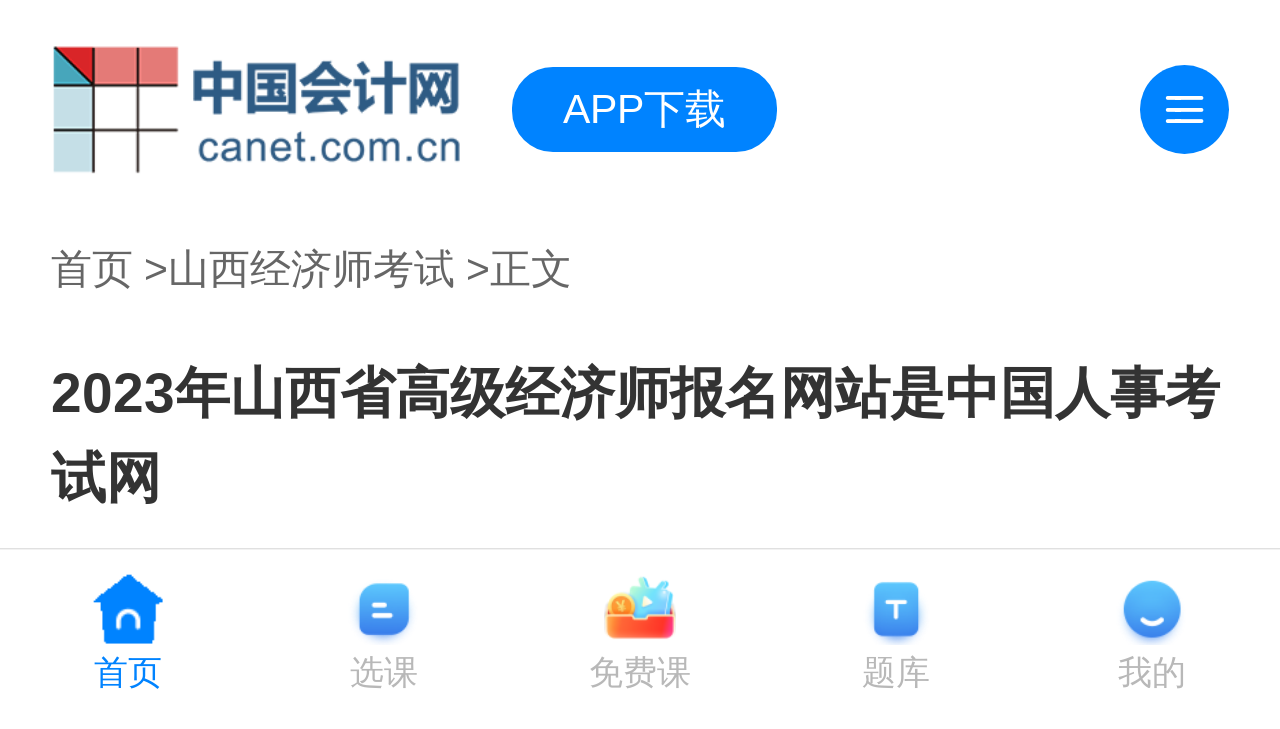

--- FILE ---
content_type: text/html; charset=gb2312
request_url: http://m.canet.com.cn/view-794054-1.html
body_size: 5885
content:
<!DOCTYPE html>
<html>
	<head>
<meta charset=gbk>
<meta name="viewport" content="width=device-width,initial-scale=1,minimum-scale=1,maximum-scale=1,user-scalable=no" />
<title>2023年山西省高级经济师报名网站是中国人事考试网_中国会计网</title>
<meta name="keywords" content="2023年,山西省,高级经济师,报名,网站,中国,人事,考试" />
<meta name="description" content="高级经济师报名官网为中国人事考试网，虽然各地方的报名时间不太一样，但各地区的报名网址都是一样的，都是由中国人事考试网进入报名系统，报名时候进入中国人事考试网首页，找到网上报名的入口，然后进入报名系统，注册成功后，登录报名即可。 ● 山西省高级经济师报名网站" />
		<link href="/css/weui.css" rel="stylesheet" />
		<link href="/css/style.css" rel="stylesheet" />
		<link href="/fonts/iconfont.css" rel="stylesheet" />
		<link rel="stylesheet" type="text/css" href="/css/swiper.min.css" />
		<script src="/js/m/jquery.min.js" type="text/javascript" charset=gbk></script>
		<script src="/js/m/weui.min.js" type="text/javascript" charset=gbk></script>
		<script src="/js/m/swiper.min.js" type="text/javascript" charset=gbk></script>
	</head>
	<body>
		<div class="page">
			<div class="top-cell">
				<div class="page-logo">
					<a href="http://m.canet.com.cn/"><img src="/images/m/logo.png"></a>
				<a href="https://www.saen.com/app/" class="download-link">APP下载</a>
				</div>
				
				<div class="top-cell-right">
					<a href="javascript:;" class="top-circle icon-search" id="showIOSDialog1"><span
							class="iconfont icon-menu"></span></a>
				</div>
			</div>
			<div class="breadcrumb">
<a href='http://m.canet.com.cn'>首页</a> ><a href="list1661">山西经济师考试</a> >正文
			</div>
			<div class="panel zx-detail">
				<div class="panel-head">
					<h1 class="zx-detail-tit">2023年山西省高级经济师报名网站是中国人事考试网</h1>
					<div class="zx-detail-source">来源：中国会计网 2022-12-06 15:34</div>
				</div>
				<div class="panel-body">
					<div class="zx-detail-article">
						<div class="zx-detail-article__content">
							<div class="zx-detail-article__tit"></div>
							<div class="zx-detail-part">
<div class="news_zhaiyao" style="margin: 0px 0px 30px; padding: 15px; border: 0px; font-variant-numeric: inherit; font-variant-east-asian: inherit; font-stretch: inherit; line-height: inherit; font-family: &quot;PingFang SC&quot;, -apple-system, &quot;Noto Sans&quot;, &quot;Helvetica Neue&quot;, Helvetica, &quot;Nimbus Sans L&quot;, Arial, &quot;Liberation Sans&quot;, &quot;Hiragino Sans GB&quot;, &quot;Noto Sans CJK SC&quot;, &quot;Source Han Sans SC&quot;, &quot;Source Han Sans CN&quot;, &quot;Microsoft YaHei&quot;, &quot;Wenquanyi Micro Hei&quot;, &quot;WenQuanYi Zen Hei&quot;, &quot;ST Heiti&quot;, SimHei, &quot;WenQuanYi Zen Hei Sharp&quot;, sans-serif; font-size: 14px; vertical-align: baseline; background: rgb(245, 247, 250); position: relative; color: rgb(23, 25, 32);">
	<div class="block-zhaiyao-content" style="margin: 0px; padding: 0px; border: 0px; font-style: inherit; font-variant: inherit; font-weight: inherit; font-stretch: inherit; line-height: 22px; font-family: inherit; vertical-align: baseline; color: rgb(135, 138, 149);">
		高级<a href='http://www.canet.com.cn/jjs/' target='_blank'><u>经济师</u></a>报名官网为中国人事考试网，虽然各地方的报名时间不太一样，但各地区的报名网址都是一样的，都是由中国人事考试网进入报名系统，报名时候进入中国人事考试网首页，找到网上报名的入口，然后进入报名系统，注册成功后，登录报名即可。</div>
</div>
<div class="news_toreg" style="margin: 20px auto; padding: 0px; border: 0px; font-style: inherit; font-variant: inherit; font-weight: inherit; font-stretch: inherit; line-height: inherit; font-family: inherit; vertical-align: baseline; background: url(&quot;http://static.hqwx.com/hq2018/zx2022/images/to_reg2.png&quot;) center center no-repeat; width: 704px; height: 68px; position: relative;">
	&nbsp;</div>
<div class="news_content" style="margin: 25px auto 0px; padding: 0px; border: 0px; font-variant-numeric: inherit; font-variant-east-asian: inherit; font-stretch: inherit; line-height: 35px; font-family: &quot;PingFang SC&quot;, -apple-system, &quot;Noto Sans&quot;, &quot;Helvetica Neue&quot;, Helvetica, &quot;Nimbus Sans L&quot;, Arial, &quot;Liberation Sans&quot;, &quot;Hiragino Sans GB&quot;, &quot;Noto Sans CJK SC&quot;, &quot;Source Han Sans SC&quot;, &quot;Source Han Sans CN&quot;, &quot;Microsoft YaHei&quot;, &quot;Wenquanyi Micro Hei&quot;, &quot;WenQuanYi Zen Hei&quot;, &quot;ST Heiti&quot;, SimHei, &quot;WenQuanYi Zen Hei Sharp&quot;, sans-serif; font-size: 16px; vertical-align: baseline; color: rgb(23, 25, 32);">
	<h2 class="cntitle" style="margin: 15px 0px; padding: 0px; font-size: 16px; display: inline-block; border: 0px; font-style: inherit; font-variant: inherit; font-stretch: inherit; line-height: 1.5; font-family: inherit; vertical-align: baseline;">
		● 山西省高级经济师报名网站</h2>
	<p style="margin: 0px 0px 20px; padding: 0px; border: 0px; font-style: inherit; font-variant: inherit; font-weight: inherit; font-stretch: inherit; line-height: 32px; font-family: inherit; vertical-align: baseline; text-indent: 25px; word-break: break-all;">
		高级经济师报名官网为中国人事考试网，虽然各地方的报名时间不太一样，但各地区的报名网址都是一样的，都是由中国人事考试网进入报名系统，报名时候进入中国人事考试网首页，找到网上报名的入口，然后进入报名系统，注册成功后，登录报名即可。</p>
	<h2 class="cntitle" style="margin: 15px 0px; padding: 0px; font-size: 16px; display: inline-block; border: 0px; font-style: inherit; font-variant: inherit; font-stretch: inherit; line-height: 1.5; font-family: inherit; vertical-align: baseline;">
		● 山西高级经济师考试什么时候报名</h2>
	<p style="margin: 0px 0px 20px; padding: 0px; border: 0px; font-style: inherit; font-variant: inherit; font-weight: inherit; font-stretch: inherit; line-height: 32px; font-family: inherit; vertical-align: baseline; text-indent: 25px; word-break: break-all;">
		高级经济师考试报名集中在4月，各地区的报名时间并不一样，考试时间、试卷都是统一的，只有报名时间是各地自行组织并进行的，各地每年从4月初就开始陆续进行报名工作了，考生需要留意当地报考简章。</p>
	<h2 class="cntitle" style="margin: 15px 0px; padding: 0px; font-size: 16px; display: inline-block; border: 0px; font-style: inherit; font-variant: inherit; font-stretch: inherit; line-height: 1.5; font-family: inherit; vertical-align: baseline;">
		● 山西高级经济师考试报考资料都有什么</h2>
	<p style="margin: 0px 0px 20px; padding: 0px; border: 0px; font-style: inherit; font-variant: inherit; font-weight: inherit; font-stretch: inherit; line-height: 32px; font-family: inherit; vertical-align: baseline; text-indent: 25px; word-break: break-all;">
		高级经济师考试报名需要准备报名表、报名信息卡、身份证、学历证书（毕业证、学位证）、专业技术资格证原件及其复印件各一份、本人一寸黑白同版免冠照2张、最近的证件照（电子版） 、工作证明等材料，考生需要根据报名通知提早准备好相关的报考材料。</p>
	<h2 class="cntitle" style="margin: 15px 0px; padding: 0px; font-size: 16px; display: inline-block; border: 0px; font-style: inherit; font-variant: inherit; font-stretch: inherit; line-height: 1.5; font-family: inherit; vertical-align: baseline;">
		● 山西高级经济师考试缴费时间什么时间截止</h2>
	<p style="margin: 0px 0px 20px; padding: 0px; border: 0px; font-style: inherit; font-variant: inherit; font-weight: inherit; font-stretch: inherit; line-height: 32px; font-family: inherit; vertical-align: baseline; text-indent: 25px; word-break: break-all;">
		高级经济师考试报名缴费时间通常是在网上报名填报信息完成之后进行缴费工作，网上报名时间可能也包含缴费时间，高级经济师的报名时间通常在4月，因此缴费时间也通常在4月，报名及缴费时间通常在4月下旬截止。</p>
	<h2 class="cntitle" style="margin: 15px 0px; padding: 0px; font-size: 16px; display: inline-block; border: 0px; font-style: inherit; font-variant: inherit; font-stretch: inherit; line-height: 1.5; font-family: inherit; vertical-align: baseline;">
		● 山西高级经济师考试报考多少钱</h2>
	<p style="margin: 0px 0px 20px; padding: 0px; border: 0px; font-style: inherit; font-variant: inherit; font-weight: inherit; font-stretch: inherit; line-height: 32px; font-family: inherit; vertical-align: baseline; text-indent: 25px; word-break: break-all;">
		各地区高级经济师考试报名费用是不一样的，虽然高级经济师全国统一考试，统一试题，但是报名事宜是由各地进行安排的，报名的费用也是根据当地的实际情况决定的，所以各地区的报名费用也是不一样的，例如山东、四川、云南、陕西等地报名的费用69元，而新疆、湖南是99元，所以详细的报名的费用还是以各地报名通知里面的要求为准。</p>
	<h2 class="cntitle" style="margin: 15px 0px; padding: 0px; font-size: 16px; display: inline-block; border: 0px; font-style: inherit; font-variant: inherit; font-stretch: inherit; line-height: 1.5; font-family: inherit; vertical-align: baseline;">
		● 山西高级经济师支付成功提示未完成报名？</h2>
	<p style="margin: 0px 0px 20px; padding: 0px; border: 0px; font-style: inherit; font-variant: inherit; font-weight: inherit; font-stretch: inherit; line-height: 32px; font-family: inherit; vertical-align: baseline; text-indent: 25px; word-break: break-all;">
		考生们在报高级经济师考试时，如遇到支付异常的情况，可以参考下面的处理方法：</p>
	<p style="margin: 0px 0px 20px; padding: 0px; border: 0px; font-style: inherit; font-variant: inherit; font-weight: inherit; font-stretch: inherit; line-height: 32px; font-family: inherit; vertical-align: baseline; text-indent: 25px; word-break: break-all;">
		1、可能是由于网络或其他因素导致支付平台支付信息无法返回网报系统。首先请考生核查<a href='http://www.canet.com.cn/yh/' target='_blank'><u>银行</u></a>卡是否扣款成功，若确实扣款，请记录支付订单号，联系本地人事考试机构进行支付记录核对。</p>
	<p style="margin: 0px 0px 20px; padding: 0px; border: 0px; font-style: inherit; font-variant: inherit; font-weight: inherit; font-stretch: inherit; line-height: 32px; font-family: inherit; vertical-align: baseline; text-indent: 25px; word-break: break-all;">
		2、使用支付宝时，无法进行支付是因为报名电脑有关设置引起的，报考人员可换其它电脑登录系统进行支付。</p>
	<p style="margin: 0px 0px 20px; padding: 0px; border: 0px; font-style: inherit; font-variant: inherit; font-weight: inherit; font-stretch: inherit; line-height: 32px; font-family: inherit; vertical-align: baseline; text-indent: 25px; word-break: break-all;">
		3、无法跳转至支付平台，是由于考生报名电脑IE浏览器安全设置造成的，请考生按以下步骤操作：</p>
	<p style="margin: 0px 0px 20px; padding: 0px; border: 0px; font-style: inherit; font-variant: inherit; font-weight: inherit; font-stretch: inherit; line-height: 32px; font-family: inherit; vertical-align: baseline; text-indent: 25px; word-break: break-all;">
		IE浏览器菜单栏&mdash;&mdash;工具选项下&ldquo;Internet选项&rdquo;&mdash;&mdash;隐私选项卡中将倒数第二个复选框&ldquo;启用弹出窗口阻止程序&rdquo;取消勾选，最后点击确定。</p>
</div>
<br />

							</div>
						</div>

					</div>
				</div>
			</div>
			<a href="https://m.kuaijitong.com/course/detail/?id=37" class="feee-draw">
				80+行业真账实操，零基础会计快速上岗！出纳、做账、报税、报表、Excel、财务软件、财务经理七大系列课程
			</a>
			<div class="panel read-panel">
				<div class="panel-head">
					<div class="panel-title">最新资讯</div>
				</div>
				<div class="panel-body">
					<ul class="msg-cells">
<li class="msg-cell">
			<a href="view-860534-1.html" class="pui-cell pui-list-cell">
					<div class="msg-cell-tit">2026年山西中级经济师几月报名？几月考</div>
						<div class="msg-cell-time">01-23</div>
			</a>
						</li>
<li class="msg-cell">
			<a href="view-854724-1.html" class="pui-cell pui-list-cell">
					<div class="msg-cell-tit">山西2025年初中级经济师考试报名公告 7</div>
						<div class="msg-cell-time">07-21</div>
			</a>
						</li>
<li class="msg-cell">
			<a href="view-854392-1.html" class="pui-cell pui-list-cell">
					<div class="msg-cell-tit">山西2025年中级经济师网上报名条件是什</div>
						<div class="msg-cell-time">07-09</div>
			</a>
						</li>
<li class="msg-cell">
			<a href="view-854227-1.html" class="pui-cell pui-list-cell">
					<div class="msg-cell-tit">山西2025年中级经济师考试报名入口在哪</div>
						<div class="msg-cell-time">07-03</div>
			</a>
						</li>
<li class="msg-cell">
			<a href="view-853801-1.html" class="pui-cell pui-list-cell">
					<div class="msg-cell-tit">山西2025年中级经济师证报名在哪个网站</div>
						<div class="msg-cell-time">06-23</div>
			</a>
						</li>
<li class="msg-cell">
			<a href="view-853375-1.html" class="pui-cell pui-list-cell">
					<div class="msg-cell-tit">山西2025年中级经济师报考材料有哪些种</div>
						<div class="msg-cell-time">06-10</div>
			</a>
						</li>
<li class="msg-cell">
			<a href="view-852963-1.html" class="pui-cell pui-list-cell">
					<div class="msg-cell-tit">山西2025年中级经济师报名需要什么条件</div>
						<div class="msg-cell-time">05-27</div>
			</a>
						</li>
<li class="msg-cell">
			<a href="view-852553-1.html" class="pui-cell pui-list-cell">
					<div class="msg-cell-tit">山西2025年中级经济师网上报名时间是多</div>
						<div class="msg-cell-time">05-14</div>
			</a>
						</li>

					</ul>
				</div>
			</div>
				<div class="p30">
					<div class="count-down">
						<div class="count-down-tit">
							会计考试提醒、政策发布关注微信公众号：
							<div class="sum-days"">
								<span class="sum-day">中国会计网</span>
								<span class="unit"></span>
							</div>
						</div>
						<div class="count-down-add">
							<div class="add-ma">
								<img src="/images/m/news/wx.png" >
							</div>
							<div class="add-content">
								<div class="add-tit">长按保存图片</div>
								<div class="add-tit">微信打开扫一扫</div>
								<a href="" class="receive">报考咨询、进群领资料</a>
							</div>
						</div>
					</div>
				</div>
			<div class="panel free-study">
				<div class="panel-head">
					<div class="panel-title">免费资料</div>
				</div>
				<div class="panel-body">
					<div class="study-data clearfix">
						<div class="study-data__item">
							<div class="study-data__box">
								<span class="study-data__icon">
									<img src="/images/m/stu1.png">
								</span>
								<span class="study-data__text">财税干货</span>
							</div>
						</div>
						<div class="study-data__item">
							<div class="study-data__box">
								<span class="study-data__icon">
									<img src="/images/m/stu2.png">
								</span>
								<span class="study-data__text">会计表格</span>
							</div>
						</div>
						<div class="study-data__item">
							<div class="study-data__box">
								<span class="study-data__icon">
									<img src="/images/m/stu3.png">
								</span>
								<span class="study-data__text">财务模板</span>
							</div>
						</div>
						<div class="study-data__item">
							<div class="study-data__box">
								<span class="study-data__icon">
									<img src="/images/m/stu4.png">
								</span>
								<span class="study-data__text">excel工具</span>
							</div>
						</div>
						<div class="study-data__item">
							<div class="study-data__box">
								<span class="study-data__icon">
									<img src="/images/m/stu5.png">
								</span>
								<span class="study-data__text">免费课程</span>
							</div>
						</div>
						<div class="study-data__item">
							<div class="study-data__box">
								<span class="study-data__icon">
									<img src="/images/m/stu6.png">
								</span>
								<span class="study-data__text">考试资料</span>
							</div>
						</div>
					</div>
					<div class="info-screen-btn receive-btn">
						<a href="http://m.canet.com.cn/view-645659-1.html"><button type="button" class="weui-btn">一键领取</button></a>
					</div>
				</div>
			</div>
			<div class="bg-line"></div>
<!--			<div class="bk-guide kj-study">
				<div class="bk-guide-tit">会计学习课程 <a href="" class="kj-vip"><span
							class="iconfont icon-shinshopVIP"></span>VIP会员</a></div>
				<div class="bk-guide-body">
					<div class="bk-guide-group">
						<a href="" class="bk-guide-link">初级会计师</a>
						<a href="" class="bk-guide-link">中级会计师</a>
						<a href="" class="bk-guide-link">注册会计师</a>
						<a href="" class="bk-guide-link">税务师考试</a>
						<a href="" class="bk-guide-link">管理会计师</a>
					</div>
				</div>
			</div>-->
			<div class="app-info">
		<div class="app-nav">
					<ul class="app-navbar">
						<li>
							<a href="http://m.canet.com.cn/">中国会计网</a><span>（CANET）- 服务中国会计行业!</span>
						</li>
					</ul>
				</div> 
				<div class="app-copyright">&copy;2001-2025 中国会计网 京ICP备12013966号</br></br></div>
			</div>
		</div>
		<div class="footer">
			<div class="weui-tabbar">
			<a href="http://m.canet.com.cn/" class="weui-tabbar__item active">
				<div class="icon icon-foot1 "></div>
				<p class="weui-tabbar__label">首页</p>
			</a>
			<a href="https://m.kuaijitong.com/course" class="weui-tabbar__item ">
				<div class="icon icon-foot2 "></div>
				<p class="weui-tabbar__label">选课</p>
			</a>
			<a href="https://m.kuaijitong.com/video" class="weui-tabbar__item ">
				<div class="icon icon-foot5"></div>
				<p class="weui-tabbar__label">免费课</p>
			</a>
			<a href="https://m.saen.com/tiku" class="weui-tabbar__item ">
				<div class="icon icon-foot3"></div>
				<p class="weui-tabbar__label">题库</p>
			</a>
			<a href="https://m.kuaijitong.com/my" class="weui-tabbar__item ">
				<div class="icon icon-foot4"></div>
				<p class="weui-tabbar__label">我的</p>
			</a>
			</div>
		</div>
			<!-- dialogs -->
			<div id="dialogs">
				<!--BEGIN dialog1-->
			<div class="js_dialog menu-dialog" id="iosDialog1">
					<div class="weui-dialog">
						<div class="weui-dialog__bd">
							<div class="weui-dialog__tags">
								<div class="dialog-tags__head">
									<div class="dialog-tags__tit"><span class="dialog-tags__icon"><img src="/images/m/d1.png" ></span>考试<span class="select-tag">选择辅导</span></div>
								</div>
								<div class="dialog-tags__group">
						<a href="http://m.canet.com.cn/list1329"><span class="dialog-tags__item">初级会计师</span></a>
						<a href="http://m.canet.com.cn/list1336"><span class="dialog-tags__item">中级会计师</span></a>
						<a href="http://m.canet.com.cn/list1343"><span class="dialog-tags__item">高级会计师</span></a>
						<a href="http://m.canet.com.cn/list1351"><span class="dialog-tags__item">注册会计师</span></a>
						<a href="http://m.canet.com.cn/list1358"><span class="dialog-tags__item">税务师</span></a>
						<a href="http://m.canet.com.cn/list1366"><span class="dialog-tags__item">资产评估师</span></a>
						<a href="http://m.canet.com.cn/list1422"><span class="dialog-tags__item">管理会计师</span></a>
						<a href="http://m.canet.com.cn/list1407"><span class="dialog-tags__item">ACCA</span></a>
						<a href="http://m.canet.com.cn/list1408"><span class="dialog-tags__item">CMA</span></a>
						<a href="http://m.canet.com.cn/list1373"><span class="dialog-tags__item">审计师</span></a>
						<a href="http://m.canet.com.cn/list1399"><span class="dialog-tags__item">统计师</span></a>
						<a href="http://m.canet.com.cn/list1392"><span class="dialog-tags__item">经济师</span></a>
						<a href="http://m.canet.com.cn/list1384"><span class="dialog-tags__item">银行</span></a>
						<a href="http://m.canet.com.cn/list1323"><span class="dialog-tags__item">基金</span></a>
						<a href="http://m.canet.com.cn/list1385"><span class="dialog-tags__item">证券</span></a>
								</div>
							</div>
							<div class="weui-dialog__tags">
								<div class="dialog-tags__head">
									<div class="dialog-tags__tit"><span class="dialog-tags__icon"><img src="/images/m/d2.png" ></span>实务</div>
								</div>
								<div class="dialog-tags__group">
				<a href="http://m.canet.com.cn/list694"><span class="dialog-tags__item">资讯</a>
				<a href="http://m.canet.com.cn/list1376"><span class="dialog-tags__item">实务</a>
				<a href="http://m.canet.com.cn/list1377"><span class="dialog-tags__item">法规</a>
				<a href="http://m.canet.com.cn/list1415"><span class="dialog-tags__item">税务</a>
				<a href="http://m.canet.com.cn/list1382"><span class="dialog-tags__item">审计</a>
				<a href="http://m.canet.com.cn/list1383"><span class="dialog-tags__item">出纳</a>
				<a href="http://m.canet.com.cn/list1381"><span class="dialog-tags__item">报表</a>
				<a href="http://m.canet.com.cn/list1622"><span class="dialog-tags__item">会计准则</a>
				<a href="http://m.canet.com.cn/list1374"><span class="dialog-tags__item">会计科目</a>
				<a href="http://m.canet.com.cn/list1375"><span class="dialog-tags__item">分录</a>
				<a href="https://www.kuaijitong.com/"><span class="dialog-tags__item">财务咨询</a>
				<a href="http://m.canet.com.cn/list1416"><span class="dialog-tags__item">财务管理</a>
								</div>
							</div>
							<div class="weui-dialog__tags">
								<div class="dialog-tags__head">
									<div class="dialog-tags__tit"><span class="dialog-tags__icon"><img src="/images/m/d3.png" ></span>地方</div>
								</div>
								<div class="dialog-tags__group">
				<a  href="http://m.canet.com.cn/list471"><span class="dialog-tags__item">北京</a>
				<a  href="http://m.canet.com.cn/list460"><span class="dialog-tags__item">上海</a>
				<a  href="http://m.canet.com.cn/list461"><span class="dialog-tags__item">天津</a>
				<a  href="http://m.canet.com.cn/list462"><span class="dialog-tags__item">重庆</a>
				<a  href="http://m.canet.com.cn/list463"><span class="dialog-tags__item">广东</a>
				<a  href="http://m.canet.com.cn/list464"><span class="dialog-tags__item">江苏</a>
				<a  href="http://m.canet.com.cn/list465"><span class="dialog-tags__item">浙江</a>
				<a  href="http://m.canet.com.cn/list466"><span class="dialog-tags__item">山东</a>
				<a  href="http://m.canet.com.cn/list467"><span class="dialog-tags__item">福建</a>
				<a  href="http://m.canet.com.cn/list468"><span class="dialog-tags__item">河南</a>
				<a  href="http://m.canet.com.cn/list482"><span class="dialog-tags__item">湖南</a>
				<a  href="http://m.canet.com.cn/list473"><span class="dialog-tags__item">湖北</a>
				<a  href="http://m.canet.com.cn/list474"><span class="dialog-tags__item">山西</a>
				<a  href="http://m.canet.com.cn/list475"><span class="dialog-tags__item">河北</a>
				<a  href="http://m.canet.com.cn/list476"><span class="dialog-tags__item">安徽</a>
				<a  href="http://m.canet.com.cn/list477"><span class="dialog-tags__item">江西</a>
				<a  href="http://m.canet.com.cn/list478"><span class="dialog-tags__item">陕西</a>
				<a  href="http://m.canet.com.cn/list479"><span class="dialog-tags__item">甘肃</a>
				<a  href="http://m.canet.com.cn/list480"><span class="dialog-tags__item">宁夏</a>
				<a  href="http://m.canet.com.cn/list472"><span class="dialog-tags__item">四川</a>
				<a  href="http://m.canet.com.cn/list483"><span class="dialog-tags__item">云南</a>
				<a  href="http://m.canet.com.cn/list484"><span class="dialog-tags__item">贵州</a>
				<a  href="http://m.canet.com.cn/list485"><span class="dialog-tags__item">广西</a>
				<a  href="http://m.canet.com.cn/list487"><span class="dialog-tags__item">新疆</a>
				<a  href="http://m.canet.com.cn/list488"><span class="dialog-tags__item">青海</a>
				<a  href="http://m.canet.com.cn/list489"><span class="dialog-tags__item">吉林</a>
				<a  href="http://m.canet.com.cn/list490"><span class="dialog-tags__item">辽宁</a>
				<a  href="http://m.canet.com.cn/list491"><span class="dialog-tags__item">西藏</a>
				<a  href="http://m.canet.com.cn/list459"><span class="dialog-tags__item">海南</a>
				<a  href="http://m.canet.com.cn/list481"><span class="dialog-tags__item">内蒙古</a>
				<a  href="http://m.canet.com.cn/list486"><span class="dialog-tags__item">黑龙江</a>
								</div>
							</div>
						</div>
						<div class="weui-dialog__close">
							<a href="javascript:;" class="iconfont icon-close"></a>
						</div>
					</div>
				</div>
			</div>
		<script type="text/javascript">
			$(function() {
				weui.tab('#tab', {
					defaultIndex: 0,
					onChange: function(index) {
						console.log(index);
					}
				});			
				var $iosDialog1 = $('#iosDialog1');
					$('#dialogs').on('click', '.weui-dialog__close', function() {
						$(this).parents('.js_dialog').fadeOut(200);
					});
				
				$('#showIOSDialog1').on('click', function() {
					$iosDialog1.fadeIn(200);
				});

			});		
		</script>
<div style="display:none">
<script>
var _hmt = _hmt || [];
(function() {
  var hm = document.createElement("script");
  hm.src = "//hm.baidu.com/hm.js?c193cf08cd340e52c04c8b2dd6d81f12";
  var s = document.getElementsByTagName("script")[0]; 
  s.parentNode.insertBefore(hm, s);
})();
</script>
<script>(function() {var _53code = document.createElement("script");_53code.src = "https://tb.53kf.com/code/code/10093167/1";var s = document.getElementsByTagName("script")[0]; s.parentNode.insertBefore(_53code, s);})();</script>
</div>  
	</body>
</html>

--- FILE ---
content_type: text/css
request_url: http://m.canet.com.cn/css/weui.css
body_size: 27902
content:
/*!
 * WeUI v2.4.0 (https://github.com/weui/weui)
 * Copyright 2020 Tencent, Inc.
 * Licensed under the MIT license
 */
body {
	--weui-BTN-DISABLED-FONT-COLOR: rgba(0, 0, 0, 0.2);
}

body[data-weui-theme='dark'] {
	--weui-BTN-DISABLED-FONT-COLOR: rgba(255, 255, 255, 0.2);
}

@media (prefers-color-scheme:dark) {
	body:not([data-weui-theme='light']) {
		--weui-BTN-DISABLED-FONT-COLOR: rgba(255, 255, 255, 0.2);
	}
}

body {
	--weui-BTN-DEFAULT-BG: #f2f2f2;
}

body[data-weui-theme='dark'] {
	--weui-BTN-DEFAULT-BG: rgba(255, 255, 255, 0.08);
}

@media (prefers-color-scheme:dark) {
	body:not([data-weui-theme='light']) {
		--weui-BTN-DEFAULT-BG: rgba(255, 255, 255, 0.08);
	}
}

body {
	--weui-BTN-DEFAULT-COLOR: #06ae56;
}

body[data-weui-theme='dark'] {
	--weui-BTN-DEFAULT-COLOR: rgba(255, 255, 255, 0.8);
}

@media (prefers-color-scheme:dark) {
	body:not([data-weui-theme='light']) {
		--weui-BTN-DEFAULT-COLOR: rgba(255, 255, 255, 0.8);
	}
}

body {
	--weui-BTN-DEFAULT-ACTIVE-BG: #e6e6e6;
}

body[data-weui-theme='dark'] {
	--weui-BTN-DEFAULT-ACTIVE-BG: rgba(255, 255, 255, 0.126);
}

@media (prefers-color-scheme:dark) {
	body:not([data-weui-theme='light']) {
		--weui-BTN-DEFAULT-ACTIVE-BG: rgba(255, 255, 255, 0.126);
	}
}

body {
	--weui-DIALOG-LINE-COLOR: rgba(0, 0, 0, 0.1);
}

body[data-weui-theme='dark'] {
	--weui-DIALOG-LINE-COLOR: rgba(255, 255, 255, 0.1);
}

@media (prefers-color-scheme:dark) {
	body:not([data-weui-theme='light']) {
		--weui-DIALOG-LINE-COLOR: rgba(255, 255, 255, 0.1);
	}
}

html {
	-ms-text-size-adjust: 100%;
	-webkit-text-size-adjust: 100%;
}

body {
	line-height: 1.6;
	font-family: -apple-system-font, "Helvetica Neue", sans-serif;
}

* {
	margin: 0;
	padding: 0;
}

a img {
	border: 0;
}

a {
	text-decoration: none;
	-webkit-tap-highlight-color: rgba(0, 0, 0, 0);
}

input,
textarea {
	caret-color: #07c160;
	caret-color: var(--weui-BRAND);
}

::-webkit-input-placeholder {
	color: rgba(0, 0, 0, 0.3);
	color: var(--weui-FG-2);
}

body {
	--weui-BG-0: #ededed;
	--weui-BG-1: #f7f7f7;
	--weui-BG-2: #fff;
	--weui-BG-3: #f7f7f7;
	--weui-BG-4: #4c4c4c;
	--weui-BG-5: #fff;
	--weui-FG-0: rgba(0, 0, 0, 0.9);
	--weui-FG-HALF: rgba(0, 0, 0, 0.9);
	--weui-FG-1: rgba(0, 0, 0, 0.5);
	--weui-FG-2: rgba(0, 0, 0, 0.3);
	--weui-FG-3: rgba(0, 0, 0, 0.1);
	--weui-RED: #fa5151;
	--weui-ORANGE: #fa9d3b;
	--weui-YELLOW: #ffc300;
	--weui-GREEN: #91d300;
	--weui-LIGHTGREEN: #95ec69;
	--weui-BRAND: #07c160;
	--weui-BLUE: #10aeff;
	--weui-INDIGO: #1485ee;
	--weui-PURPLE: #6467f0;
	--weui-WHITE: #fff;
	--weui-LINK: #576b95;
	--weui-TEXTGREEN: #06ae56;
	--weui-FG: black;
	--weui-BG: white;
	--weui-TAG-TEXT-ORANGE: #fa9d3b;
	--weui-TAG-BACKGROUND-ORANGE: rgba(250, 157, 59, 0.1);
	--weui-TAG-TEXT-GREEN: #06ae56;
	--weui-TAG-BACKGROUND-GREEN: rgba(6, 174, 86, 0.1);
	--weui-TAG-TEXT-BLUE: #10aeff;
	--weui-TAG-BACKGROUND-BLUE: rgba(16, 174, 255, 0.1);
	--weui-TAG-TEXT-BLACK: rgba(0, 0, 0, 0.5);
	--weui-TAG-BACKGROUND-BLACK: rgba(0, 0, 0, 0.05);
}

@media (prefers-color-scheme:dark) {
	body:not([data-weui-theme='light']) {
		--weui-BG-0: #111111;
		--weui-BG-1: #1e1e1e;
		--weui-BG-2: #191919;
		--weui-BG-3: #202020;
		--weui-BG-4: #404040;
		--weui-BG-5: #2c2c2c;
		--weui-FG-0: rgba(255, 255, 255, 0.8);
		--weui-FG-HALF: rgba(255, 255, 255, 0.6);
		--weui-FG-1: rgba(255, 255, 255, 0.5);
		--weui-FG-2: rgba(255, 255, 255, 0.3);
		--weui-FG-3: rgba(255, 255, 255, 0.05);
		--weui-RED: #fa5151;
		--weui-ORANGE: #c87d2f;
		--weui-YELLOW: #cc9c00;
		--weui-GREEN: #74a800;
		--weui-LIGHTGREEN: #3eb575;
		--weui-BRAND: #07c160;
		--weui-BLUE: #10aeff;
		--weui-INDIGO: #1196ff;
		--weui-PURPLE: #8183ff;
		--weui-WHITE: rgba(255, 255, 255, 0.8);
		--weui-LINK: #7d90a9;
		--weui-TEXTGREEN: #259c5c;
		--weui-FG: white;
		--weui-BG: black;
		--weui-TAG-TEXT-ORANGE: rgba(250, 157, 59, 0.6);
		--weui-TAG-BACKGROUND-ORANGE: rgba(250, 157, 59, 0.1);
		--weui-TAG-TEXT-GREEN: rgba(6, 174, 86, 0.6);
		--weui-TAG-BACKGROUND-GREEN: rgba(6, 174, 86, 0.1);
		--weui-TAG-TEXT-BLUE: rgba(16, 174, 255, 0.6);
		--weui-TAG-BACKGROUND-BLUE: rgba(16, 174, 255, 0.1);
		--weui-TAG-TEXT-BLACK: rgba(255, 255, 255, 0.5);
		--weui-TAG-BACKGROUND-BLACK: rgba(255, 255, 255, 0.05);
	}
}

body[data-weui-theme='dark'] {
	--weui-BG-0: #111111;
	--weui-BG-1: #1e1e1e;
	--weui-BG-2: #191919;
	--weui-BG-3: #202020;
	--weui-BG-4: #404040;
	--weui-BG-5: #2c2c2c;
	--weui-FG-0: rgba(255, 255, 255, 0.8);
	--weui-FG-HALF: rgba(255, 255, 255, 0.6);
	--weui-FG-1: rgba(255, 255, 255, 0.5);
	--weui-FG-2: rgba(255, 255, 255, 0.3);
	--weui-FG-3: rgba(255, 255, 255, 0.05);
	--weui-RED: #fa5151;
	--weui-ORANGE: #c87d2f;
	--weui-YELLOW: #cc9c00;
	--weui-GREEN: #74a800;
	--weui-LIGHTGREEN: #3eb575;
	--weui-BRAND: #07c160;
	--weui-BLUE: #10aeff;
	--weui-INDIGO: #1196ff;
	--weui-PURPLE: #8183ff;
	--weui-WHITE: rgba(255, 255, 255, 0.8);
	--weui-LINK: #7d90a9;
	--weui-TEXTGREEN: #259c5c;
	--weui-FG: white;
	--weui-BG: black;
	--weui-TAG-TEXT-ORANGE: rgba(250, 157, 59, 0.6);
	--weui-TAG-BACKGROUND-ORANGE: rgba(250, 157, 59, 0.1);
	--weui-TAG-TEXT-GREEN: rgba(6, 174, 86, 0.6);
	--weui-TAG-BACKGROUND-GREEN: rgba(6, 174, 86, 0.1);
	--weui-TAG-TEXT-BLUE: rgba(16, 174, 255, 0.6);
	--weui-TAG-BACKGROUND-BLUE: rgba(16, 174, 255, 0.1);
	--weui-TAG-TEXT-BLACK: rgba(255, 255, 255, 0.5);
	--weui-TAG-BACKGROUND-BLACK: rgba(255, 255, 255, 0.05);
}

body {
	--weui-BG-COLOR-ACTIVE: #ececec;
}

body[data-weui-theme='dark'] {
	--weui-BG-COLOR-ACTIVE: #373737;
}

@media (prefers-color-scheme:dark) {
	body:not([data-weui-theme='light']) {
		--weui-BG-COLOR-ACTIVE: #373737;
	}
}

/** 
* jQuery WeUI V1.0.1 
* By è¨€?·?
* http://lihongxun945.github.io/jquery-weui/
 */
.preloader {
	width: 20px;
	height: 20px;
	-webkit-transform-origin: 50%;
	transform-origin: 50%;
	-webkit-animation: preloader-spin 1s steps(12, end) infinite;
	animation: preloader-spin 1s steps(12, end) infinite
}

.preloader:after {
	display: block;
	width: 100%;
	height: 100%;
	content: "";
	background-image: url("data:image/svg+xml;charset=gbk,%3Csvg%20viewBox%3D'0%200%20120%20120'%20xmlns%3D'http%3A%2F%2Fwww.w3.org%2F2000%2Fsvg'%20xmlns%3Axlink%3D'http%3A%2F%2Fwww.w3.org%2F1999%2Fxlink'%3E%3Cdefs%3E%3Cline%20id%3D'l'%20x1%3D'60'%20x2%3D'60'%20y1%3D'7'%20y2%3D'27'%20stroke%3D'%236c6c6c'%20stroke-width%3D'11'%20stroke-linecap%3D'round'%2F%3E%3C%2Fdefs%3E%3Cg%3E%3Cuse%20xlink%3Ahref%3D'%23l'%20opacity%3D'.27'%2F%3E%3Cuse%20xlink%3Ahref%3D'%23l'%20opacity%3D'.27'%20transform%3D'rotate(30%2060%2C60)'%2F%3E%3Cuse%20xlink%3Ahref%3D'%23l'%20opacity%3D'.27'%20transform%3D'rotate(60%2060%2C60)'%2F%3E%3Cuse%20xlink%3Ahref%3D'%23l'%20opacity%3D'.27'%20transform%3D'rotate(90%2060%2C60)'%2F%3E%3Cuse%20xlink%3Ahref%3D'%23l'%20opacity%3D'.27'%20transform%3D'rotate(120%2060%2C60)'%2F%3E%3Cuse%20xlink%3Ahref%3D'%23l'%20opacity%3D'.27'%20transform%3D'rotate(150%2060%2C60)'%2F%3E%3Cuse%20xlink%3Ahref%3D'%23l'%20opacity%3D'.37'%20transform%3D'rotate(180%2060%2C60)'%2F%3E%3Cuse%20xlink%3Ahref%3D'%23l'%20opacity%3D'.46'%20transform%3D'rotate(210%2060%2C60)'%2F%3E%3Cuse%20xlink%3Ahref%3D'%23l'%20opacity%3D'.56'%20transform%3D'rotate(240%2060%2C60)'%2F%3E%3Cuse%20xlink%3Ahref%3D'%23l'%20opacity%3D'.66'%20transform%3D'rotate(270%2060%2C60)'%2F%3E%3Cuse%20xlink%3Ahref%3D'%23l'%20opacity%3D'.75'%20transform%3D'rotate(300%2060%2C60)'%2F%3E%3Cuse%20xlink%3Ahref%3D'%23l'%20opacity%3D'.85'%20transform%3D'rotate(330%2060%2C60)'%2F%3E%3C%2Fg%3E%3C%2Fsvg%3E");
	background-repeat: no-repeat;
	background-position: 50%;
	background-size: 100%
}

@-webkit-keyframes preloader-spin {
	100% {
		-webkit-transform: rotate(360deg);
		transform: rotate(360deg)
	}
}

label>* {
	pointer-events: none
}

html {
	font-size: 20px
}

body {
	font-size: 16px
}

@media only screen and (min-width:400px) {
	html {
		font-size: 21.33px !important
	}
}

@media only screen and (min-width:414px) {
	html {
		font-size: 22.08px !important
	}
}

@media only screen and (min-width:480px) {
	html {
		font-size: 25.6px !important
	}
}

.weui_navbar {
	z-index: 10
}

.weui-mask,
.weui-popup-container,
.weui-popup-overlay {
	z-index: 1000
}

.weui-row {
	display: -webkit-box;
	display: -ms-flexbox;
	display: -webkit-flex;
	display: flex;
	-webkit-box-pack: justify;
	-ms-flex-pack: justify;
	-webkit-justify-content: space-between;
	justify-content: space-between;
	-webkit-box-lines: multiple;
	-moz-box-lines: multiple;
	-webkit-flex-wrap: wrap;
	-ms-flex-wrap: wrap;
	flex-wrap: wrap;
	-webkit-box-align: start;
	-ms-flex-align: start;
	-webkit-align-items: flex-start;
	align-items: flex-start
}

.weui-row>[class*=col-] {
	box-sizing: border-box
}

.weui-row .col-auto {
	width: 100%
}

.weui-row .weui-col-100 {
	width: 100%;
	width: calc((100% - 15px*0)/ 1)
}

.weui-row.weui-no-gutter .weui-col-100 {
	width: 100%
}

.weui-row .weui-col-95 {
	width: 95%;
	width: calc((100% - 15px*.05263157894736836)/ 1.0526315789473684)
}

.weui-row.weui-no-gutter .weui-col-95 {
	width: 95%
}

.weui-row .weui-col-90 {
	width: 90%;
	width: calc((100% - 15px*.11111111111111116)/ 1.1111111111111112)
}

.weui-row.weui-no-gutter .weui-col-90 {
	width: 90%
}

.weui-row .weui-col-85 {
	width: 85%;
	width: calc((100% - 15px*.17647058823529416)/ 1.1764705882352942)
}

.weui-row.weui-no-gutter .weui-col-85 {
	width: 85%
}

.weui-row .weui-col-80 {
	width: 80%;
	width: calc((100% - 15px*.25)/ 1.25)
}

.weui-row.weui-no-gutter .weui-col-80 {
	width: 80%
}

.weui-row .weui-col-75 {
	width: 75%;
	width: calc((100% - 15px*.33333333333333326)/ 1.3333333333333333)
}

.weui-row.weui-no-gutter .weui-col-75 {
	width: 75%
}

.weui-row .weui-col-66 {
	width: 66.66666666666666%;
	width: calc((100% - 15px*.5000000000000002)/ 1.5000000000000002)
}

.weui-row.weui-no-gutter .weui-col-66 {
	width: 66.66666666666666%
}

.weui-row .weui-col-60 {
	width: 60%;
	width: calc((100% - 15px*.6666666666666667)/ 1.6666666666666667)
}

.weui-row.weui-no-gutter .weui-col-60 {
	width: 60%
}

.weui-row .weui-col-50 {
	width: 50%;
	width: calc((100% - 15px*1)/ 2)
}

.weui-row.weui-no-gutter .weui-col-50 {
	width: 50%
}

.weui-row .weui-col-40 {
	width: 40%;
	width: calc((100% - 15px*1.5)/ 2.5)
}

.weui-row.weui-no-gutter .weui-col-40 {
	width: 40%
}

.weui-row .weui-col-33 {
	width: 33.333333333333336%;
	width: calc((100% - 15px*2)/ 3)
}

.weui-row.weui-no-gutter .weui-col-33 {
	width: 33.333333333333336%
}

.weui-row .weui-col-25 {
	width: 25%;
	width: calc((100% - 15px*3)/ 4)
}

.weui-row.weui-no-gutter .weui-col-25 {
	width: 25%
}

.weui-row .weui-col-20 {
	width: 20%;
	width: calc((100% - 15px*4)/ 5)
}

.weui-row.weui-no-gutter .weui-col-20 {
	width: 20%
}

.weui-row .weui-col-15 {
	width: 15%;
	width: calc((100% - 15px*5.666666666666667)/ 6.666666666666667)
}

.weui-row.weui-no-gutter .weui-col-15 {
	width: 15%
}

.weui-row .weui-col-10 {
	width: 10%;
	width: calc((100% - 15px*9)/ 10)
}

.weui-row.weui-no-gutter .weui-col-10 {
	width: 10%
}

.weui-row .weui-col-5 {
	width: 5%;
	width: calc((100% - 15px*19)/ 20)
}

.weui-row.weui-no-gutter .weui-col-5 {
	width: 5%
}

.weui-row .weui-col-auto:nth-last-child(1),
.weui-row .weui-col-auto:nth-last-child(1)~.weui-col-auto {
	width: 100%;
	width: calc((100% - 15px*0)/ 1)
}

.weui-row.weui-no-gutter .weui-col-auto:nth-last-child(1),
.weui-row.weui-no-gutter .weui-col-auto:nth-last-child(1)~.weui-col-auto {
	width: 100%
}

.weui-row .weui-col-auto:nth-last-child(2),
.weui-row .weui-col-auto:nth-last-child(2)~.weui-col-auto {
	width: 50%;
	width: calc((100% - 15px*1)/ 2)
}

.weui-row.weui-no-gutter .weui-col-auto:nth-last-child(2),
.weui-row.weui-no-gutter .weui-col-auto:nth-last-child(2)~.weui-col-auto {
	width: 50%
}

.weui-row .weui-col-auto:nth-last-child(3),
.weui-row .weui-col-auto:nth-last-child(3)~.weui-col-auto {
	width: 33.33333333%;
	width: calc((100% - 15px*2)/ 3)
}

.weui-row.weui-no-gutter .weui-col-auto:nth-last-child(3),
.weui-row.weui-no-gutter .weui-col-auto:nth-last-child(3)~.weui-col-auto {
	width: 33.33333333%
}

.weui-row .weui-col-auto:nth-last-child(4),
.weui-row .weui-col-auto:nth-last-child(4)~.weui-col-auto {
	width: 25%;
	width: calc((100% - 15px*3)/ 4)
}

.weui-row.weui-no-gutter .weui-col-auto:nth-last-child(4),
.weui-row.weui-no-gutter .weui-col-auto:nth-last-child(4)~.weui-col-auto {
	width: 25%
}

.weui-row .weui-col-auto:nth-last-child(5),
.weui-row .weui-col-auto:nth-last-child(5)~.weui-col-auto {
	width: 20%;
	width: calc((100% - 15px*4)/ 5)
}

.weui-row.weui-no-gutter .weui-col-auto:nth-last-child(5),
.weui-row.weui-no-gutter .weui-col-auto:nth-last-child(5)~.weui-col-auto {
	width: 20%
}

.weui-row .weui-col-auto:nth-last-child(6),
.weui-row .weui-col-auto:nth-last-child(6)~.weui-col-auto {
	width: 16.66666667%;
	width: calc((100% - 15px*5)/ 6)
}

.weui-row.weui-no-gutter .weui-col-auto:nth-last-child(6),
.weui-row.weui-no-gutter .weui-col-auto:nth-last-child(6)~.weui-col-auto {
	width: 16.66666667%
}

.weui-row .weui-col-auto:nth-last-child(7),
.weui-row .weui-col-auto:nth-last-child(7)~.weui-col-auto {
	width: 14.28571429%;
	width: calc((100% - 15px*6)/ 7)
}

.weui-row.weui-no-gutter .weui-col-auto:nth-last-child(7),
.weui-row.weui-no-gutter .weui-col-auto:nth-last-child(7)~.weui-col-auto {
	width: 14.28571429%
}

.weui-row .weui-col-auto:nth-last-child(8),
.weui-row .weui-col-auto:nth-last-child(8)~.weui-col-auto {
	width: 12.5%;
	width: calc((100% - 15px*7)/ 8)
}

.weui-row.weui-no-gutter .weui-col-auto:nth-last-child(8),
.weui-row.weui-no-gutter .weui-col-auto:nth-last-child(8)~.weui-col-auto {
	width: 12.5%
}

.weui-row .weui-col-auto:nth-last-child(9),
.weui-row .weui-col-auto:nth-last-child(9)~.weui-col-auto {
	width: 11.11111111%;
	width: calc((100% - 15px*8)/ 9)
}

.weui-row.weui-no-gutter .weui-col-auto:nth-last-child(9),
.weui-row.weui-no-gutter .weui-col-auto:nth-last-child(9)~.weui-col-auto {
	width: 11.11111111%
}

.weui-row .weui-col-auto:nth-last-child(10),
.weui-row .weui-col-auto:nth-last-child(10)~.weui-col-auto {
	width: 10%;
	width: calc((100% - 15px*9)/ 10)
}

.weui-row.weui-no-gutter .weui-col-auto:nth-last-child(10),
.weui-row.weui-no-gutter .weui-col-auto:nth-last-child(10)~.weui-col-auto {
	width: 10%
}

.weui-row .weui-col-auto:nth-last-child(11),
.weui-row .weui-col-auto:nth-last-child(11)~.weui-col-auto {
	width: 9.09090909%;
	width: calc((100% - 15px*10)/ 11)
}

.weui-row.weui-no-gutter .weui-col-auto:nth-last-child(11),
.weui-row.weui-no-gutter .weui-col-auto:nth-last-child(11)~.weui-col-auto {
	width: 9.09090909%
}

.weui-row .weui-col-auto:nth-last-child(12),
.weui-row .weui-col-auto:nth-last-child(12)~.weui-col-auto {
	width: 8.33333333%;
	width: calc((100% - 15px*11)/ 12)
}

.weui-row.weui-no-gutter .weui-col-auto:nth-last-child(12),
.weui-row.weui-no-gutter .weui-col-auto:nth-last-child(12)~.weui-col-auto {
	width: 8.33333333%
}

.weui-row .weui-col-auto:nth-last-child(13),
.weui-row .weui-col-auto:nth-last-child(13)~.weui-col-auto {
	width: 7.69230769%;
	width: calc((100% - 15px*12)/ 13)
}

.weui-row.weui-no-gutter .weui-col-auto:nth-last-child(13),
.weui-row.weui-no-gutter .weui-col-auto:nth-last-child(13)~.weui-col-auto {
	width: 7.69230769%
}

.weui-row .weui-col-auto:nth-last-child(14),
.weui-row .weui-col-auto:nth-last-child(14)~.weui-col-auto {
	width: 7.14285714%;
	width: calc((100% - 15px*13)/ 14)
}

.weui-row.weui-no-gutter .weui-col-auto:nth-last-child(14),
.weui-row.weui-no-gutter .weui-col-auto:nth-last-child(14)~.weui-col-auto {
	width: 7.14285714%
}

.weui-row .weui-col-auto:nth-last-child(15),
.weui-row .weui-col-auto:nth-last-child(15)~.weui-col-auto {
	width: 6.66666667%;
	width: calc((100% - 15px*14)/ 15)
}

.weui-row.weui-no-gutter .weui-col-auto:nth-last-child(15),
.weui-row.weui-no-gutter .weui-col-auto:nth-last-child(15)~.weui-col-auto {
	width: 6.66666667%
}

@media all and (min-width:768px) {
	.row .tablet-100 {
		width: 100%;
		width: calc((100% - 15px*0)/ 1)
	}

	.row.no-gutter .tablet-100 {
		width: 100%
	}

	.row .tablet-95 {
		width: 95%;
		width: calc((100% - 15px*.05263157894736836)/ 1.0526315789473684)
	}

	.row.no-gutter .tablet-95 {
		width: 95%
	}

	.row .tablet-90 {
		width: 90%;
		width: calc((100% - 15px*.11111111111111116)/ 1.1111111111111112)
	}

	.row.no-gutter .tablet-90 {
		width: 90%
	}

	.row .tablet-85 {
		width: 85%;
		width: calc((100% - 15px*.17647058823529416)/ 1.1764705882352942)
	}

	.row.no-gutter .tablet-85 {
		width: 85%
	}

	.row .tablet-80 {
		width: 80%;
		width: calc((100% - 15px*.25)/ 1.25)
	}

	.row.no-gutter .tablet-80 {
		width: 80%
	}

	.row .tablet-75 {
		width: 75%;
		width: calc((100% - 15px*.33333333333333326)/ 1.3333333333333333)
	}

	.row.no-gutter .tablet-75 {
		width: 75%
	}

	.row .tablet-66 {
		width: 66.66666666666666%;
		width: calc((100% - 15px*.5000000000000002)/ 1.5000000000000002)
	}

	.row.no-gutter .tablet-66 {
		width: 66.66666666666666%
	}

	.row .tablet-60 {
		width: 60%;
		width: calc((100% - 15px*.6666666666666667)/ 1.6666666666666667)
	}

	.row.no-gutter .tablet-60 {
		width: 60%
	}

	.row .tablet-50 {
		width: 50%;
		width: calc((100% - 15px*1)/ 2)
	}

	.row.no-gutter .tablet-50 {
		width: 50%
	}

	.row .tablet-40 {
		width: 40%;
		width: calc((100% - 15px*1.5)/ 2.5)
	}

	.row.no-gutter .tablet-40 {
		width: 40%
	}

	.row .tablet-33 {
		width: 33.333333333333336%;
		width: calc((100% - 15px*2)/ 3)
	}

	.row.no-gutter .tablet-33 {
		width: 33.333333333333336%
	}

	.row .tablet-25 {
		width: 25%;
		width: calc((100% - 15px*3)/ 4)
	}

	.row.no-gutter .tablet-25 {
		width: 25%
	}

	.row .tablet-20 {
		width: 20%;
		width: calc((100% - 15px*4)/ 5)
	}

	.row.no-gutter .tablet-20 {
		width: 20%
	}

	.row .tablet-15 {
		width: 15%;
		width: calc((100% - 15px*5.666666666666667)/ 6.666666666666667)
	}

	.row.no-gutter .tablet-15 {
		width: 15%
	}

	.row .tablet-10 {
		width: 10%;
		width: calc((100% - 15px*9)/ 10)
	}

	.row.no-gutter .tablet-10 {
		width: 10%
	}

	.row .tablet-5 {
		width: 5%;
		width: calc((100% - 15px*19)/ 20)
	}

	.row.no-gutter .tablet-5 {
		width: 5%
	}

	.row .tablet-auto:nth-last-child(1),
	.row .tablet-auto:nth-last-child(1)~.col-auto {
		width: 100%;
		width: calc((100% - 15px*0)/ 1)
	}

	.row.no-gutter .tablet-auto:nth-last-child(1),
	.row.no-gutter .tablet-auto:nth-last-child(1)~.tablet-auto {
		width: 100%
	}

	.row .tablet-auto:nth-last-child(2),
	.row .tablet-auto:nth-last-child(2)~.col-auto {
		width: 50%;
		width: calc((100% - 15px*1)/ 2)
	}

	.row.no-gutter .tablet-auto:nth-last-child(2),
	.row.no-gutter .tablet-auto:nth-last-child(2)~.tablet-auto {
		width: 50%
	}

	.row .tablet-auto:nth-last-child(3),
	.row .tablet-auto:nth-last-child(3)~.col-auto {
		width: 33.33333333%;
		width: calc((100% - 15px*2)/ 3)
	}

	.row.no-gutter .tablet-auto:nth-last-child(3),
	.row.no-gutter .tablet-auto:nth-last-child(3)~.tablet-auto {
		width: 33.33333333%
	}

	.row .tablet-auto:nth-last-child(4),
	.row .tablet-auto:nth-last-child(4)~.col-auto {
		width: 25%;
		width: calc((100% - 15px*3)/ 4)
	}

	.row.no-gutter .tablet-auto:nth-last-child(4),
	.row.no-gutter .tablet-auto:nth-last-child(4)~.tablet-auto {
		width: 25%
	}

	.row .tablet-auto:nth-last-child(5),
	.row .tablet-auto:nth-last-child(5)~.col-auto {
		width: 20%;
		width: calc((100% - 15px*4)/ 5)
	}

	.row.no-gutter .tablet-auto:nth-last-child(5),
	.row.no-gutter .tablet-auto:nth-last-child(5)~.tablet-auto {
		width: 20%
	}

	.row .tablet-auto:nth-last-child(6),
	.row .tablet-auto:nth-last-child(6)~.col-auto {
		width: 16.66666667%;
		width: calc((100% - 15px*5)/ 6)
	}

	.row.no-gutter .tablet-auto:nth-last-child(6),
	.row.no-gutter .tablet-auto:nth-last-child(6)~.tablet-auto {
		width: 16.66666667%
	}

	.row .tablet-auto:nth-last-child(7),
	.row .tablet-auto:nth-last-child(7)~.col-auto {
		width: 14.28571429%;
		width: calc((100% - 15px*6)/ 7)
	}

	.row.no-gutter .tablet-auto:nth-last-child(7),
	.row.no-gutter .tablet-auto:nth-last-child(7)~.tablet-auto {
		width: 14.28571429%
	}

	.row .tablet-auto:nth-last-child(8),
	.row .tablet-auto:nth-last-child(8)~.col-auto {
		width: 12.5%;
		width: calc((100% - 15px*7)/ 8)
	}

	.row.no-gutter .tablet-auto:nth-last-child(8),
	.row.no-gutter .tablet-auto:nth-last-child(8)~.tablet-auto {
		width: 12.5%
	}

	.row .tablet-auto:nth-last-child(9),
	.row .tablet-auto:nth-last-child(9)~.col-auto {
		width: 11.11111111%;
		width: calc((100% - 15px*8)/ 9)
	}

	.row.no-gutter .tablet-auto:nth-last-child(9),
	.row.no-gutter .tablet-auto:nth-last-child(9)~.tablet-auto {
		width: 11.11111111%
	}

	.row .tablet-auto:nth-last-child(10),
	.row .tablet-auto:nth-last-child(10)~.col-auto {
		width: 10%;
		width: calc((100% - 15px*9)/ 10)
	}

	.row.no-gutter .tablet-auto:nth-last-child(10),
	.row.no-gutter .tablet-auto:nth-last-child(10)~.tablet-auto {
		width: 10%
	}

	.row .tablet-auto:nth-last-child(11),
	.row .tablet-auto:nth-last-child(11)~.col-auto {
		width: 9.09090909%;
		width: calc((100% - 15px*10)/ 11)
	}

	.row.no-gutter .tablet-auto:nth-last-child(11),
	.row.no-gutter .tablet-auto:nth-last-child(11)~.tablet-auto {
		width: 9.09090909%
	}

	.row .tablet-auto:nth-last-child(12),
	.row .tablet-auto:nth-last-child(12)~.col-auto {
		width: 8.33333333%;
		width: calc((100% - 15px*11)/ 12)
	}

	.row.no-gutter .tablet-auto:nth-last-child(12),
	.row.no-gutter .tablet-auto:nth-last-child(12)~.tablet-auto {
		width: 8.33333333%
	}

	.row .tablet-auto:nth-last-child(13),
	.row .tablet-auto:nth-last-child(13)~.col-auto {
		width: 7.69230769%;
		width: calc((100% - 15px*12)/ 13)
	}

	.row.no-gutter .tablet-auto:nth-last-child(13),
	.row.no-gutter .tablet-auto:nth-last-child(13)~.tablet-auto {
		width: 7.69230769%
	}

	.row .tablet-auto:nth-last-child(14),
	.row .tablet-auto:nth-last-child(14)~.col-auto {
		width: 7.14285714%;
		width: calc((100% - 15px*13)/ 14)
	}

	.row.no-gutter .tablet-auto:nth-last-child(14),
	.row.no-gutter .tablet-auto:nth-last-child(14)~.tablet-auto {
		width: 7.14285714%
	}

	.row .tablet-auto:nth-last-child(15),
	.row .tablet-auto:nth-last-child(15)~.col-auto {
		width: 6.66666667%;
		width: calc((100% - 15px*14)/ 15)
	}

	.row.no-gutter .tablet-auto:nth-last-child(15),
	.row.no-gutter .tablet-auto:nth-last-child(15)~.tablet-auto {
		width: 6.66666667%
	}
}

.weui-cell__hd img {
	display: block;
	margin-right: 5px
}

.weui-dialog .weui-dialog__btn.default,
.weui-toast .weui-dialog__btn.default {
	color: #5f646e
}

.weui-dialog .weui-dialog__btn+.weui-dialog__btn,
.weui-toast .weui-dialog__btn+.weui-dialog__btn {
	position: relative
}

.weui-dialog .weui-dialog__btn+.weui-dialog__btn:after,
.weui-toast .weui-dialog__btn+.weui-dialog__btn:after {
	content: " ";
	position: absolute;
	left: 0;
	top: 0;
	width: 1px;
	height: 100%;
	border-left: 1px solid #D5D5D6;
	color: #D5D5D6;
	-webkit-transform-origin: 0 0;
	transform-origin: 0 0;
	-webkit-transform: scaleX(.5);
	transform: scaleX(.5)
}

.weui-dialog.weui-dialog--visible,
.weui-dialog.weui-toast--visible,
.weui-toast.weui-dialog--visible,
.weui-toast.weui-toast--visible {
	opacity: 1;
	visibility: visible;
	-webkit-transform: scale(1) translate(-50%, -50%);
	transform: scale(1) translate(-50%, -50%)
}

.weui-toast_forbidden {
	color: #F76260
}

.weui-toast_cancel .weui-icon-toast:before {
	content: "\EA0D"
}

.weui-toast_forbidden .weui-icon-toast:before {
	content: "\EA0B";
	color: #F76260
}

.weui-toast_text {
	min-height: 1em;
	width: auto;
	height: 45px;
	border-radius: 25px;
	margin-left: 0;
	-webkit-transform: scale(.9) translate3d(-50%, 0, 0);
	transform: scale(.9) translate3d(-50%, 0, 0);
	-webkit-transform-origin: left;
	transform-origin: left
}

.weui-toast_text.weui-toast--visible {
	-webkit-transform: scale(1) translate3d(-50%, 0, 0);
	transform: scale(1) translate3d(-50%, 0, 0)
}

.weui-toast_text .weui-icon-toast {
	display: none
}

.weui-toast_text .weui-toast_content {
	margin: 10px 15px
}



.weui-mask.weui-mask--visible {
	opacity: 1;
	visibility: visible
}

.weui-prompt-input {
	padding: 4px 6px;
	border: 1px solid #ccc;
	box-sizing: border-box;
	height: 2em;
	width: 80%;
	margin-top: 10px
}

.weui-pull-to-refresh {
	margin-top: -50px;
	-webkit-transition: -webkit-transform .4s;
	transition: -webkit-transform .4s;
	transition: transform .4s;
	transition: transform .4s, -webkit-transform .4s
}

.weui-pull-to-refresh.refreshing {
	-webkit-transform: translate3d(0, 50px, 0);
	transform: translate3d(0, 50px, 0)
}

.weui-pull-to-refresh.touching {
	-webkit-transition-duration: 0s;
	transition-duration: 0s
}

.weui-pull-to-refresh__layer {
	height: 30px;
	line-height: 30px;
	padding: 10px;
	text-align: center
}

.weui-pull-to-refresh__layer .down {
	display: inline-block
}

.weui-pull-to-refresh__layer .refresh,
.weui-pull-to-refresh__layer .up {
	display: none
}

.weui-pull-to-refresh__layer .weui-pull-to-refresh__arrow {
	display: inline-block;
	z-index: 10;
	width: 20px;
	height: 20px;
	margin-right: 4px;
	vertical-align: -4px;
	background: url("data:image/svg+xml;charset=gbk,%3Csvg%20xmlns%3D'http%3A%2F%2Fwww.w3.org%2F2000%2Fsvg'%20viewBox%3D'0%200%2026%2040'%3E%3Cpolygon%20points%3D'9%2C22%209%2C0%2017%2C0%2017%2C22%2026%2C22%2013.5%2C40%200%2C22'%20fill%3D'%238c8c8c'%2F%3E%3C%2Fsvg%3E") center no-repeat;
	background-size: 13px 20px;
	-webkit-transition-duration: .3s;
	transition-duration: .3s;
	-webkit-transform: rotate(0) translate3d(0, 0, 0);
	transform: rotate(0) translate3d(0, 0, 0)
}

.weui-pull-to-refresh__layer .weui-pull-to-refresh__preloader {
	display: none;
	vertical-align: -4px;
	margin-right: 4px;
	width: 20px;
	height: 20px;
	-webkit-transform-origin: 50%;
	transform-origin: 50%;
	-webkit-animation: preloader-spin 1s steps(12, end) infinite;
	animation: preloader-spin 1s steps(12, end) infinite
}

.weui-pull-to-refresh__layer .weui-pull-to-refresh__preloader:after {
	display: block;
	width: 100%;
	height: 100%;
	content: "";
	background-image: url("data:image/svg+xml;charset=gbk,%3Csvg%20viewBox%3D'0%200%20120%20120'%20xmlns%3D'http%3A%2F%2Fwww.w3.org%2F2000%2Fsvg'%20xmlns%3Axlink%3D'http%3A%2F%2Fwww.w3.org%2F1999%2Fxlink'%3E%3Cdefs%3E%3Cline%20id%3D'l'%20x1%3D'60'%20x2%3D'60'%20y1%3D'7'%20y2%3D'27'%20stroke%3D'%236c6c6c'%20stroke-width%3D'11'%20stroke-linecap%3D'round'%2F%3E%3C%2Fdefs%3E%3Cg%3E%3Cuse%20xlink%3Ahref%3D'%23l'%20opacity%3D'.27'%2F%3E%3Cuse%20xlink%3Ahref%3D'%23l'%20opacity%3D'.27'%20transform%3D'rotate(30%2060%2C60)'%2F%3E%3Cuse%20xlink%3Ahref%3D'%23l'%20opacity%3D'.27'%20transform%3D'rotate(60%2060%2C60)'%2F%3E%3Cuse%20xlink%3Ahref%3D'%23l'%20opacity%3D'.27'%20transform%3D'rotate(90%2060%2C60)'%2F%3E%3Cuse%20xlink%3Ahref%3D'%23l'%20opacity%3D'.27'%20transform%3D'rotate(120%2060%2C60)'%2F%3E%3Cuse%20xlink%3Ahref%3D'%23l'%20opacity%3D'.27'%20transform%3D'rotate(150%2060%2C60)'%2F%3E%3Cuse%20xlink%3Ahref%3D'%23l'%20opacity%3D'.37'%20transform%3D'rotate(180%2060%2C60)'%2F%3E%3Cuse%20xlink%3Ahref%3D'%23l'%20opacity%3D'.46'%20transform%3D'rotate(210%2060%2C60)'%2F%3E%3Cuse%20xlink%3Ahref%3D'%23l'%20opacity%3D'.56'%20transform%3D'rotate(240%2060%2C60)'%2F%3E%3Cuse%20xlink%3Ahref%3D'%23l'%20opacity%3D'.66'%20transform%3D'rotate(270%2060%2C60)'%2F%3E%3Cuse%20xlink%3Ahref%3D'%23l'%20opacity%3D'.75'%20transform%3D'rotate(300%2060%2C60)'%2F%3E%3Cuse%20xlink%3Ahref%3D'%23l'%20opacity%3D'.85'%20transform%3D'rotate(330%2060%2C60)'%2F%3E%3C%2Fg%3E%3C%2Fsvg%3E");
	background-repeat: no-repeat;
	background-position: 50%;
	background-size: 100%
}

.pull-up .weui-pull-to-refresh__layer .down,
.refreshing .weui-pull-to-refresh__layer .down {
	display: none
}

.pull-up .weui-pull-to-refresh__layer .weui-pull-to-refresh__arrow {
	display: inline-block;
	-webkit-transform: rotate(180deg) translate3d(0, 0, 0);
	transform: rotate(180deg) translate3d(0, 0, 0)
}

.pull-down .weui-pull-to-refresh__layer .down,
.pull-down .weui-pull-to-refresh__layer .weui-pull-to-refresh__arrow,
.pull-up .weui-pull-to-refresh__layer .up {
	display: inline-block
}

.refreshing .weui-pull-to-refresh__layer .weui-pull-to-refresh__arrow {
	display: none
}

.refreshing .weui-pull-to-refresh__layer .refresh,
.refreshing .weui-pull-to-refresh__layer .weui-pull-to-refresh__preloader {
	display: inline-block
}

@keyframes preloader-spin {
	100% {
		-webkit-transform: rotate(360deg);
		transform: rotate(360deg)
	}
}

.weui-tab__bd-item.weui-pull-to-refresh {
	position: absolute;
	top: 50px
}

.toolbar,
.weui-tabbar__item {
	position: relative
}

.weui-tabbar__item.weui-bar__item--on .weui-tabbar__label {
	color: #04BE02
}

.weui-navbar__item {
	color: #888
}

.weui-navbar__item.weui-bar__item--on {
	color: #666;
	background-color: #f1f1f1
}

.toolbar,
.toolbar .title {
	font-size: .14rem;
	color: #3d4145;
	width: 100%;
}

.weui-tab__bd {
	box-sizing: border-box;
	height: 100%
}

.weui-tab__bd .weui-tab__bd-item {
	display: none;
	height: 100%;
	overflow: auto
}

.weui-tab__bd .weui-tab__bd-item.weui-tab__bd-item--active {
	display: block
}

.weui-navbar+.weui-tab__bd {
	padding-top: 50px
}

.toolbar {
	line-height: 1.5;
	background: #fbfbfb;
}

.toolbar:before {
	content: '';
	position: absolute;
	left: 0;
	top: 0;
	bottom: auto;
	right: auto;
	height: 1px;
	width: 100%;
	background-color: #d9d9d9;
	display: block;
	z-index: 15;
	-webkit-transform-origin: 50% 0;
	transform-origin: 50% 0
}

.toolbar .toolbar-inner,
.weui-picker-modal .picker-items {
	display: -webkit-box;
	display: -ms-flexbox;
	display: -webkit-flex
}

@media only screen and (-webkit-min-device-pixel-ratio:2) {
	.toolbar:before {
		-webkit-transform: scaleY(.5);
		transform: scaleY(.5)
	}
}

@media only screen and (-webkit-min-device-pixel-ratio:3) {
	.toolbar:before {
		-webkit-transform: scaleY(.33);
		transform: scaleY(.33)
	}
}

.toolbar .toolbar-inner {
	height: .4rem;
	display: flex;
	text-align: center;
}

.toolbar .title {
	position: absolute;
	display: block;
	padding: 0;
	font-weight: 400;
	line-height: .4rem;
	text-align: center;
	white-space: nowrap;
}

.toolbar .picker-button {
	position: absolute;
	right: 0;
	box-sizing: border-box;
	height: .4rem;
	line-height: .4rem;
	color: #2196F3;
	z-index: 1;
	padding: 0 .15rem;
}

.weui-picker-modal {
	width: 100%;
	position: absolute;
	bottom: 0;
	text-align: center;
	border-radius: 0;
	opacity: .6;
	color: #3d4145;
	-webkit-transition-duration: .3s;
	transition-duration: .3s;
	height: 3rem;
	background: #EFEFF4;
	-webkit-transform: translate3d(0, 100%, 0);
	transform: translate3d(0, 100%, 0);
	-webkit-transition-property: opacity, -webkit-transform;
	transition-property: opacity, -webkit-transform;
	transition-property: transform, opacity;
	transition-property: transform, opacity, -webkit-transform;
}

.weui-picker-modal.picker-modal-inline {
	height: 10.8rem;
	opacity: 1;
	position: static;
	-webkit-transform: translate3d(0, 0, 0);
	transform: translate3d(0, 0, 0)
}

.weui-picker-modal.picker-modal-inline .toolbar {
	display: none
}

.weui-picker-modal.picker-columns-single .picker-items-col {
	width: 100%
}

.weui-picker-modal.weui-picker-modal-visible {
	opacity: 1;
	-webkit-transform: translate3d(0, 0, 0);
	transform: translate3d(0, 0, 0)
}

.weui-picker-modal .picker-modal-inner {
	position: relative;
	height: 2.6rem;
}

.weui-picker-modal .picker-columns {
	width: 100%;
	height: 13rem;
	z-index: 11500
}

.popover .weui-picker-modal .picker-columns,
.weui-picker-modal .picker-columns.picker-modal-inline {
	height: 10rem
}

@media (orientation:landscape) and (max-height:415px) {
	.weui-picker-modal .picker-columns:not(.picker-modal-inline) {
		height: 10rem
	}
}

.weui-picker-modal .popover.popover-picker-columns {
	width: 14rem
}

.weui-picker-modal .picker-items {
	display: flex;
	-webkit-box-pack: center;
	-ms-flex-pack: center;
	-webkit-justify-content: center;
	justify-content: center;
	width: 100%;
	padding: 0;
	text-align: right;
	font-size: .14rem;
	font-weight: 400;
	-webkit-mask-box-image: -webkit-linear-gradient(bottom, transparent, transparent 5%, #fff 20%, #fff 80%, transparent 95%, transparent);
	-webkit-mask-box-image: linear-gradient(to top, transparent, transparent 5%, #fff 20%, #fff 80%, transparent 95%, transparent);
}

.weui-picker-modal .bar+.picker-items {
	height: 10.8rem
}

.weui-picker-modal .picker-items-col {
	overflow: hidden;
	position: relative;
	max-height: 100%
}

.weui-picker-modal .picker-items-col.picker-items-col-left {
	text-align: left
}

.weui-picker-modal .picker-items-col.picker-items-col-center {
	text-align: center
}

.weui-picker-modal .picker-items-col.picker-items-col-right {
	text-align: right
}

.weui-picker-modal .picker-items-col.picker-items-col-divider {
	color: #3d4145;
	display: -webkit-box;
	display: -ms-flexbox;
	display: -webkit-flex;
	display: flex;
	-webkit-box-align: center;
	-ms-flex-align: center;
	-webkit-align-items: center;
	align-items: center
}

.weui-picker-modal .picker-items-col-wrapper {
	-webkit-transition: .3s;
	transition: .3s;
	-webkit-transition-timing-function: ease-out;
	transition-timing-function: ease-out
}

.weui-picker-modal .picker-item {
	height: 32px;
	line-height: 32px;
	padding: 0 10px;
	white-space: nowrap;
	position: relative;
	overflow: hidden;
	text-overflow: ellipsis;
	color: #9b9b9b;
	left: 0;
	top: 0;
	width: 100%;
	box-sizing: border-box;
	-webkit-transition: .3s;
	transition: .3s
}

.picker-items-col-absolute .weui-picker-modal .picker-item {
	position: absolute
}

.weui-picker-modal .picker-item.picker-item-far {
	pointer-events: none
}

.weui-picker-modal .picker-item.picker-selected {
	color: #3d4145;
	-webkit-transform: translate3d(0, 0, 0);
	transform: translate3d(0, 0, 0);
	-webkit-transform: rotateX(0);
	transform: rotateX(0)
}

.weui-picker-modal .picker-center-highlight {
	height: 32px;
	box-sizing: border-box;
	position: absolute;
	left: 0;
	width: 100%;
	top: 50%;
	margin-top: -16px;
	pointer-events: none
}

.weui-picker-modal .picker-center-highlight:after,
.weui-picker-modal .picker-center-highlight:before {
	content: '';
	position: absolute;
	right: auto;
	height: 1px;
	background-color: #D9D9D9;
	display: block;
	z-index: 15;
	left: 0;
	width: 100%
}

.weui-picker-modal .picker-center-highlight:before {
	top: 0;
	bottom: auto;
	-webkit-transform-origin: 50% 0;
	transform-origin: 50% 0
}

@media only screen and (-webkit-min-device-pixel-ratio:2) {
	.weui-picker-modal .picker-center-highlight:before {
		-webkit-transform: scaleY(.5);
		transform: scaleY(.5)
	}
}

@media only screen and (-webkit-min-device-pixel-ratio:3) {
	.weui-picker-modal .picker-center-highlight:before {
		-webkit-transform: scaleY(.33);
		transform: scaleY(.33)
	}
}

.weui-picker-modal .picker-center-highlight:after {
	bottom: 0;
	top: auto;
	-webkit-transform-origin: 50% 100%;
	transform-origin: 50% 100%
}

@media only screen and (-webkit-min-device-pixel-ratio:2) {
	.weui-picker-modal .picker-center-highlight:after {
		-webkit-transform: scaleY(.5);
		transform: scaleY(.5)
	}
}

@media only screen and (-webkit-min-device-pixel-ratio:3) {
	.weui-picker-modal .picker-center-highlight:after {
		-webkit-transform: scaleY(.33);
		transform: scaleY(.33)
	}
}

.weui-picker-modal .picker-3d .picker-items {
	overflow: hidden;
	-webkit-perspective: 1200px;
	perspective: 1200px
}

.weui-picker-modal .picker-3d .picker-item,
.weui-picker-modal .picker-3d .picker-items-col,
.weui-picker-modal .picker-3d .picker-items-col-wrapper {
	-webkit-transform-style: preserve-3d;
	transform-style: preserve-3d
}

.weui-picker-modal .picker-3d .picker-items-col {
	overflow: visible
}

.weui-picker-modal .picker-3d .picker-item {
	-webkit-transform-origin: center center -110px;
	transform-origin: center center -110px;
	-webkit-backface-visibility: hidden;
	backface-visibility: hidden;
	-webkit-transition-timing-function: ease-out;
	transition-timing-function: ease-out
}

.weui-picker-container,
.weui-picker-overlay {
	position: fixed;
	bottom: 0;
	left: 0;
	right: 0;
	height: 0;
	width: 100%;
	z-index: 1000
}

.picker-calendar-row:after,
.picker-calendar-week-days:after {
	content: '';
	z-index: 15;
	left: 0;
	right: auto
}

.city-picker .picker-items-col {
	-webkit-box-flex: 1;
	-webkit-flex: 1;
	-ms-flex: 1;
	flex: 1;
	max-width: 7rem
}

.weui-picker-container .weui-cells {
	margin: 0;
	text-align: left
}

.datetime-picker .picker-item {
	text-overflow: initial
}

.weui-select-modal {
	height: auto
}

.weui-select-modal .weui-cells {
	margin: 0;
	text-align: left;
	overflow-y: auto;
	overflow-x: hidden;
	max-height: 16rem
}

.weui-select-modal .weui-cells:after {
	display: none
}

.picker-calendar-month,
.picker-calendar-week-days {
	display: -webkit-box;
	display: -ms-flexbox;
	display: -webkit-flex
}

.weui-picker-calendar {
	background: #fff;
	height: 15rem;
	width: 100%;
	overflow: hidden
}

.weui-picker-calendar .picker-modal-inner {
	overflow: hidden;
	height: 12.8rem
}

.picker-calendar-week-days {
	height: .9rem;
	background: #f7f7f8;
	display: flex;
	font-size: 11px;
	box-sizing: border-box;
	position: relative
}

.picker-calendar-week-days:after {
	position: absolute;
	bottom: 0;
	top: auto;
	height: 1px;
	width: 100%;
	background-color: #c4c4c4;
	display: block;
	-webkit-transform-origin: 50% 100%;
	transform-origin: 50% 100%
}

@media only screen and (-webkit-min-device-pixel-ratio:2) {
	.picker-calendar-week-days:after {
		-webkit-transform: scaleY(.5);
		transform: scaleY(.5)
	}
}

@media only screen and (-webkit-min-device-pixel-ratio:3) {
	.picker-calendar-week-days:after {
		-webkit-transform: scaleY(.33);
		transform: scaleY(.33)
	}
}

.picker-calendar-week-days .picker-calendar-week-day {
	-ms-flex: 0 1 auto;
	-webkit-flex-shrink: 1;
	-ms-flex-negative: 1;
	flex-shrink: 1;
	width: 14.28571429%;
	width: calc(100% / 7);
	line-height: 17px;
	text-align: center
}

.picker-calendar-week-days+.picker-calendar-months {
	height: 11.9rem
}

.picker-calendar-months {
	width: 100%;
	height: 100%;
	overflow: hidden;
	position: relative
}

.picker-calendar-months-wrapper {
	position: relative;
	width: 100%;
	height: 100%;
	-webkit-transition: .3s;
	transition: .3s
}

.picker-calendar-month {
	display: flex;
	-webkit-box-orient: vertical;
	-ms-flex-direction: column;
	-webkit-flex-direction: column;
	flex-direction: column;
	width: 100%;
	height: 100%;
	position: absolute;
	left: 0;
	top: 0
}

.picker-calendar-row {
	height: 16.66666667%;
	height: calc(100% / 6);
	display: -webkit-box;
	display: -ms-flexbox;
	display: -webkit-flex;
	display: flex;
	-ms-flex: 0 1 auto;
	-webkit-flex-shrink: 1;
	-ms-flex-negative: 1;
	flex-shrink: 1;
	width: 100%;
	position: relative
}

.picker-calendar-row:after {
	position: absolute;
	bottom: 0;
	top: auto;
	height: 1px;
	width: 100%;
	background-color: #ccc;
	display: block;
	-webkit-transform-origin: 50% 100%;
	transform-origin: 50% 100%
}

@media only screen and (-webkit-min-device-pixel-ratio:2) {
	.picker-calendar-row:after {
		-webkit-transform: scaleY(.5);
		transform: scaleY(.5)
	}
}

@media only screen and (-webkit-min-device-pixel-ratio:3) {
	.picker-calendar-row:after {
		-webkit-transform: scaleY(.33);
		transform: scaleY(.33)
	}
}

.weui-picker-modal .picker-calendar-row:last-child:after {
	display: none
}

.picker-calendar-day {
	-ms-flex: 0 1 auto;
	-webkit-flex-shrink: 1;
	-ms-flex-negative: 1;
	flex-shrink: 1;
	display: -webkit-box;
	display: -ms-flexbox;
	display: -webkit-flex;
	display: flex;
	-webkit-box-pack: center;
	-ms-flex-pack: center;
	-webkit-justify-content: center;
	justify-content: center;
	-webkit-box-align: center;
	-ms-flex-align: center;
	-webkit-align-items: center;
	align-items: center;
	box-sizing: border-box;
	width: 14.28571429%;
	width: calc(100% / 7);
	text-align: center;
	color: #3d4145;
	font-size: 15px;
	cursor: pointer
}

.picker-calendar-day.picker-calendar-day-next,
.picker-calendar-day.picker-calendar-day-prev {
	color: #ccc
}

.picker-calendar-day.picker-calendar-day-disabled {
	color: #d4d4d4;
	cursor: auto
}

.picker-calendar-day.picker-calendar-day-today span {
	background: #e3e3e3
}

.picker-calendar-day.picker-calendar-day-selected span {
	background: #04BE02;
	color: #fff
}

.picker-calendar-day span {
	display: inline-block;
	border-radius: 100%;
	width: 30px;
	height: 30px;
	line-height: 30px
}

.picker-calendar-month-picker,
.picker-calendar-year-picker {
	-webkit-box-align: center;
	-ms-flex-align: center;
	-webkit-align-items: center;
	align-items: center;
	-webkit-box-pack: justify;
	-ms-flex-pack: justify;
	-webkit-justify-content: space-between;
	justify-content: space-between;
	width: 50%;
	max-width: 200px;
	-webkit-flex-shrink: 10;
	-ms-flex-negative: 10;
	flex-shrink: 10
}

.picker-calendar-month-picker span,
.picker-calendar-year-picker span {
	-ms-flex: 0 1 auto;
	-webkit-flex-shrink: 1;
	-ms-flex-negative: 1;
	flex-shrink: 1;
	position: relative;
	overflow: hidden;
	text-overflow: ellipsis
}

.picker-calendar.picker-modal-inline .picker-calendar-week-days,
.popover .picker-calendar .picker-calendar-week-days {
	background: 0 0
}

.swiper-button-next,
.swiper-button-prev,
i.icon {
	background-position: center;
	background-repeat: no-repeat
}

.picker-calendar.picker-modal-inline .picker-calendar-week-days:after,
.picker-calendar.picker-modal-inline .picker-calendar-week-days:before,
.picker-calendar.picker-modal-inline .toolbar:after,
.picker-calendar.picker-modal-inline .toolbar:before,
.popover .picker-calendar .picker-calendar-week-days:after,
.popover .picker-calendar .picker-calendar-week-days:before,
.popover .picker-calendar .toolbar:after,
.popover .picker-calendar .toolbar:before {
	display: none
}

.picker-calendar.picker-modal-inline .picker-calendar-week-days~.picker-calendar-months:before,
.picker-calendar.picker-modal-inline .toolbar~.picker-modal-inner .picker-calendar-months:before,
.popover .picker-calendar .picker-calendar-week-days~.picker-calendar-months:before,
.popover .picker-calendar .toolbar~.picker-modal-inner .picker-calendar-months:before {
	content: '';
	position: absolute;
	left: 0;
	top: 0;
	bottom: auto;
	right: auto;
	height: 1px;
	width: 100%;
	background-color: #c4c4c4;
	display: block;
	z-index: 15;
	-webkit-transform-origin: 50% 0;
	transform-origin: 50% 0
}

@media only screen and (-webkit-min-device-pixel-ratio:2) {

	.picker-calendar.picker-modal-inline .picker-calendar-week-days~.picker-calendar-months:before,
	.picker-calendar.picker-modal-inline .toolbar~.picker-modal-inner .picker-calendar-months:before,
	.popover .picker-calendar .picker-calendar-week-days~.picker-calendar-months:before,
	.popover .picker-calendar .toolbar~.picker-modal-inner .picker-calendar-months:before {
		-webkit-transform: scaleY(.5);
		transform: scaleY(.5)
	}
}

@media only screen and (-webkit-min-device-pixel-ratio:3) {

	.picker-calendar.picker-modal-inline .picker-calendar-week-days~.picker-calendar-months:before,
	.picker-calendar.picker-modal-inline .toolbar~.picker-modal-inner .picker-calendar-months:before,
	.popover .picker-calendar .picker-calendar-week-days~.picker-calendar-months:before,
	.popover .picker-calendar .toolbar~.picker-modal-inner .picker-calendar-months:before {
		-webkit-transform: scaleY(.33);
		transform: scaleY(.33)
	}
}

.picker-calendar-month-picker,
.picker-calendar-year-picker {
	display: block;
	line-height: 2.2rem;
	-webkit-box-flex: 1;
	-webkit-flex: 1;
	-ms-flex: 1;
	flex: 1
}

.picker-calendar-month-picker a.icon-only,
.picker-calendar-year-picker a.icon-only {
	min-width: 36px;
	float: left;
	width: 25%;
	height: 2.2rem;
	line-height: 2rem
}

.picker-calendar-month-picker .current-month-value,
.picker-calendar-month-picker .current-year-value,
.picker-calendar-year-picker .current-month-value,
.picker-calendar-year-picker .current-year-value {
	float: left;
	width: 50%;
	height: 2.2rem
}

i.icon {
	display: inline-block;
	vertical-align: middle;
	background-size: 100% auto;
	font-style: normal;
	position: relative
}

i.icon.icon-next,
i.icon.icon-prev {
	width: .75rem;
	height: .75rem
}

.swiper-slide,
.swiper-wrapper {
	width: 100%;
	height: 100%;
	position: relative
}

i.icon.icon-next {
	background-image: url("data:image/svg+xml;charset=gbk,%3Csvg%20xmlns%3D'http%3A%2F%2Fwww.w3.org%2F2000%2Fsvg'%20viewBox%3D'0%200%2015%2015'%3E%3Cg%3E%3Cpath%20fill%3D'%2304BE02'%20d%3D'M1%2C1.6l11.8%2C5.8L1%2C13.4V1.6%20M0%2C0v15l15-7.6L0%2C0L0%2C0z'%2F%3E%3C%2Fg%3E%3C%2Fsvg%3E")
}

i.icon.icon-prev {
	background-image: url("data:image/svg+xml;charset=gbk,%3Csvg%20xmlns%3D'http%3A%2F%2Fwww.w3.org%2F2000%2Fsvg'%20viewBox%3D'0%200%2015%2015'%3E%3Cg%3E%3Cpath%20fill%3D'%2304BE02'%20d%3D'M14%2C1.6v11.8L2.2%2C7.6L14%2C1.6%20M15%2C0L0%2C7.6L15%2C15V0L15%2C0z'%2F%3E%3C%2Fg%3E%3C%2Fsvg%3E")
}

.swiper-container {
	margin: 0 auto;
	position: relative;
	overflow: hidden;
	z-index: 1
}

.swiper-container-no-flexbox .swiper-slide {
	float: left
}

.swiper-container-vertical>.swiper-wrapper {
	-webkit-box-orient: vertical;
	-ms-flex-direction: column;
	-webkit-flex-direction: column;
	flex-direction: column
}

.swiper-wrapper {
	z-index: 1;
	display: -webkit-box;
	display: -ms-flexbox;
	display: -webkit-flex;
	display: flex;
	-webkit-transition-property: -webkit-transform;
	transition-property: -webkit-transform;
	transition-property: transform;
	transition-property: transform, -webkit-transform;
	box-sizing: content-box
}

.swiper-container-android .swiper-slide,
.swiper-wrapper {
	-webkit-transform: translate3d(0, 0, 0);
	transform: translate3d(0, 0, 0)
}

.swiper-container-multirow>.swiper-wrapper {
	-webkit-box-lines: multiple;
	-moz-box-lines: multiple;
	-ms-flex-wrap: wrap;
	-webkit-flex-wrap: wrap;
	flex-wrap: wrap
}

.swiper-container-free-mode>.swiper-wrapper {
	-webkit-transition-timing-function: ease-out;
	transition-timing-function: ease-out;
	margin: 0 auto
}

.swiper-slide {
	-ms-flex: 0 0 auto;
	-webkit-flex-shrink: 0;
	-ms-flex-negative: 0;
	flex-shrink: 0
}

.swiper-container-autoheight,
.swiper-container-autoheight .swiper-slide {
	height: auto
}

.swiper-container-autoheight .swiper-wrapper {
	-webkit-box-align: start;
	-ms-flex-align: start;
	-webkit-align-items: flex-start;
	align-items: flex-start;
	-webkit-transition-property: -webkit-transform, height;
	-webkit-transition-property: height, -webkit-transform;
	transition-property: height, -webkit-transform;
	transition-property: transform, height;
	transition-property: transform, height, -webkit-transform
}

.swiper-container .swiper-notification {
	position: absolute;
	left: 0;
	top: 0;
	pointer-events: none;
	opacity: 0;
	z-index: -1000
}

.swiper-wp8-horizontal {
	-ms-touch-action: pan-y;
	touch-action: pan-y
}

.swiper-wp8-vertical {
	-ms-touch-action: pan-x;
	touch-action: pan-x
}

.swiper-button-next,
.swiper-button-prev {
	position: absolute;
	top: 50%;
	width: 27px;
	height: 44px;
	margin-top: -22px;
	z-index: 10;
	cursor: pointer;
	background-size: 27px 44px
}

.swiper-button-next.swiper-button-disabled,
.swiper-button-prev.swiper-button-disabled {
	opacity: .35;
	cursor: auto;
	pointer-events: none
}

.swiper-button-prev,
.swiper-container-rtl .swiper-button-next {
	background-image: url("data:image/svg+xml;charset=gbk,%3Csvg%20xmlns%3D'http%3A%2F%2Fwww.w3.org%2F2000%2Fsvg'%20viewBox%3D'0%200%2027%2044'%3E%3Cpath%20d%3D'M0%2C22L22%2C0l2.1%2C2.1L4.2%2C22l19.9%2C19.9L22%2C44L0%2C22L0%2C22L0%2C22z'%20fill%3D'%23007aff'%2F%3E%3C%2Fsvg%3E");
	left: 10px;
	right: auto
}

.swiper-button-prev.swiper-button-black,
.swiper-container-rtl .swiper-button-next.swiper-button-black {
	background-image: url("data:image/svg+xml;charset=gbk,%3Csvg%20xmlns%3D'http%3A%2F%2Fwww.w3.org%2F2000%2Fsvg'%20viewBox%3D'0%200%2027%2044'%3E%3Cpath%20d%3D'M0%2C22L22%2C0l2.1%2C2.1L4.2%2C22l19.9%2C19.9L22%2C44L0%2C22L0%2C22L0%2C22z'%20fill%3D'%23000000'%2F%3E%3C%2Fsvg%3E")
}

.swiper-button-prev.swiper-button-white,
.swiper-container-rtl .swiper-button-next.swiper-button-white {
	background-image: url("data:image/svg+xml;charset=gbk,%3Csvg%20xmlns%3D'http%3A%2F%2Fwww.w3.org%2F2000%2Fsvg'%20viewBox%3D'0%200%2027%2044'%3E%3Cpath%20d%3D'M0%2C22L22%2C0l2.1%2C2.1L4.2%2C22l19.9%2C19.9L22%2C44L0%2C22L0%2C22L0%2C22z'%20fill%3D'%23ffffff'%2F%3E%3C%2Fsvg%3E")
}

.swiper-button-next,
.swiper-container-rtl .swiper-button-prev {
	background-image: url("data:image/svg+xml;charset=gbk,%3Csvg%20xmlns%3D'http%3A%2F%2Fwww.w3.org%2F2000%2Fsvg'%20viewBox%3D'0%200%2027%2044'%3E%3Cpath%20d%3D'M27%2C22L27%2C22L5%2C44l-2.1-2.1L22.8%2C22L2.9%2C2.1L5%2C0L27%2C22L27%2C22z'%20fill%3D'%23007aff'%2F%3E%3C%2Fsvg%3E");
	right: 10px;
	left: auto
}

.swiper-button-next.swiper-button-black,
.swiper-container-rtl .swiper-button-prev.swiper-button-black {
	background-image: url("data:image/svg+xml;charset=gbk,%3Csvg%20xmlns%3D'http%3A%2F%2Fwww.w3.org%2F2000%2Fsvg'%20viewBox%3D'0%200%2027%2044'%3E%3Cpath%20d%3D'M27%2C22L27%2C22L5%2C44l-2.1-2.1L22.8%2C22L2.9%2C2.1L5%2C0L27%2C22L27%2C22z'%20fill%3D'%23000000'%2F%3E%3C%2Fsvg%3E")
}

.swiper-button-next.swiper-button-white,
.swiper-container-rtl .swiper-button-prev.swiper-button-white {
	background-image: url("data:image/svg+xml;charset=gbk,%3Csvg%20xmlns%3D'http%3A%2F%2Fwww.w3.org%2F2000%2Fsvg'%20viewBox%3D'0%200%2027%2044'%3E%3Cpath%20d%3D'M27%2C22L27%2C22L5%2C44l-2.1-2.1L22.8%2C22L2.9%2C2.1L5%2C0L27%2C22L27%2C22z'%20fill%3D'%23ffffff'%2F%3E%3C%2Fsvg%3E")
}

.swiper-pagination {
	position: absolute;
	text-align: center;
	-webkit-transition: .3s;
	transition: .3s;
	-webkit-transform: translate3d(0, 0, 0);
	transform: translate3d(0, 0, 0);
	z-index: 10
}

.swiper-pagination.swiper-pagination-hidden {
	opacity: 0
}

.swiper-container-horizontal>.swiper-pagination-bullets,
.swiper-pagination-custom,
.swiper-pagination-fraction {
	bottom: 10px;
	left: 0;
	width: 100%
}

.swiper-pagination-bullet {
	width: 8px;
	height: 8px;
	display: inline-block;
	border-radius: 100%;
	background: #000;
	opacity: .2
}

button.swiper-pagination-bullet {
	border: none;
	margin: 0;
	padding: 0;
	box-shadow: none;
	-moz-appearance: none;
	-ms-appearance: none;
	-webkit-appearance: none;
	appearance: none
}

.swiper-pagination-clickable .swiper-pagination-bullet {
	cursor: pointer
}

.swiper-pagination-white .swiper-pagination-bullet {
	background: #fff
}

.swiper-pagination-bullet-active {
	opacity: 1;
	background: #04BE02
}

.swiper-pagination-white .swiper-pagination-bullet-active {
	background: #fff
}

.swiper-pagination-black .swiper-pagination-bullet-active {
	background: #000
}

.swiper-container-vertical>.swiper-pagination-bullets {
	right: 10px;
	top: 50%;
	-webkit-transform: translate3d(0, -50%, 0);
	transform: translate3d(0, -50%, 0)
}

.swiper-container-vertical>.swiper-pagination-bullets .swiper-pagination-bullet {
	margin: 5px 0;
	display: block
}

.swiper-container-horizontal>.swiper-pagination-bullets .swiper-pagination-bullet {
	margin: 0 5px
}

.swiper-pagination-progress {
	background: rgba(0, 0, 0, .25);
	position: absolute
}

.swiper-pagination-progress .swiper-pagination-progressbar {
	background: #007aff;
	position: absolute;
	left: 0;
	top: 0;
	width: 100%;
	height: 100%;
	-webkit-transform: scale(0);
	transform: scale(0);
	-webkit-transform-origin: left top;
	transform-origin: left top
}

.swiper-container-rtl .swiper-pagination-progress .swiper-pagination-progressbar {
	-webkit-transform-origin: right top;
	transform-origin: right top
}

.swiper-container-horizontal>.swiper-pagination-progress {
	width: 100%;
	height: 4px;
	left: 0;
	top: 0
}

.swiper-container-vertical>.swiper-pagination-progress {
	width: 4px;
	height: 100%;
	left: 0;
	top: 0
}

.swiper-pagination-progress.swiper-pagination-white {
	background: rgba(255, 255, 255, .5)
}

.swiper-pagination-progress.swiper-pagination-white .swiper-pagination-progressbar {
	background: #fff
}

.swiper-pagination-progress.swiper-pagination-black .swiper-pagination-progressbar {
	background: #000
}

.swiper-container-3d {
	-webkit-perspective: 1200px;
	-o-perspective: 1200px;
	perspective: 1200px
}

.swiper-container-3d .swiper-cube-shadow,
.swiper-container-3d .swiper-slide,
.swiper-container-3d .swiper-slide-shadow-bottom,
.swiper-container-3d .swiper-slide-shadow-left,
.swiper-container-3d .swiper-slide-shadow-right,
.swiper-container-3d .swiper-slide-shadow-top,
.swiper-container-3d .swiper-wrapper {
	-webkit-transform-style: preserve-3d;
	transform-style: preserve-3d
}

.swiper-container-3d .swiper-slide-shadow-bottom,
.swiper-container-3d .swiper-slide-shadow-left,
.swiper-container-3d .swiper-slide-shadow-right,
.swiper-container-3d .swiper-slide-shadow-top {
	position: absolute;
	left: 0;
	top: 0;
	width: 100%;
	height: 100%;
	pointer-events: none;
	z-index: 10
}

.swiper-container-3d .swiper-slide-shadow-left {
	background-image: -webkit-gradient(linear, left top, right top, from(rgba(0, 0, 0, .5)), to(rgba(0, 0, 0, 0)));
	background-image: -webkit-linear-gradient(right, rgba(0, 0, 0, .5), rgba(0, 0, 0, 0));
	background-image: linear-gradient(to left, rgba(0, 0, 0, .5), rgba(0, 0, 0, 0))
}

.swiper-container-3d .swiper-slide-shadow-right {
	background-image: -webkit-gradient(linear, right top, left top, from(rgba(0, 0, 0, .5)), to(rgba(0, 0, 0, 0)));
	background-image: -webkit-linear-gradient(left, rgba(0, 0, 0, .5), rgba(0, 0, 0, 0));
	background-image: linear-gradient(to right, rgba(0, 0, 0, .5), rgba(0, 0, 0, 0))
}

.swiper-container-3d .swiper-slide-shadow-top {
	background-image: -webkit-gradient(linear, left top, left bottom, from(rgba(0, 0, 0, .5)), to(rgba(0, 0, 0, 0)));
	background-image: -webkit-linear-gradient(bottom, rgba(0, 0, 0, .5), rgba(0, 0, 0, 0));
	background-image: linear-gradient(to top, rgba(0, 0, 0, .5), rgba(0, 0, 0, 0))
}

.swiper-container-3d .swiper-slide-shadow-bottom {
	background-image: -webkit-gradient(linear, left bottom, left top, from(rgba(0, 0, 0, .5)), to(rgba(0, 0, 0, 0)));
	background-image: -webkit-linear-gradient(top, rgba(0, 0, 0, .5), rgba(0, 0, 0, 0));
	background-image: linear-gradient(to bottom, rgba(0, 0, 0, .5), rgba(0, 0, 0, 0))
}

.swiper-container-coverflow .swiper-wrapper,
.swiper-container-flip .swiper-wrapper {
	-ms-perspective: 1200px
}

.swiper-container-cube,
.swiper-container-flip {
	overflow: visible
}

.swiper-container-cube .swiper-slide,
.swiper-container-flip .swiper-slide {
	pointer-events: none;
	-webkit-backface-visibility: hidden;
	backface-visibility: hidden;
	z-index: 1
}

.swiper-container-cube .swiper-slide .swiper-slide,
.swiper-container-flip .swiper-slide .swiper-slide {
	pointer-events: none
}

.swiper-container-cube .swiper-slide-active,
.swiper-container-cube .swiper-slide-active .swiper-slide-active,
.swiper-container-flip .swiper-slide-active,
.swiper-container-flip .swiper-slide-active .swiper-slide-active {
	pointer-events: auto
}

.swiper-container-cube .swiper-slide-shadow-bottom,
.swiper-container-cube .swiper-slide-shadow-left,
.swiper-container-cube .swiper-slide-shadow-right,
.swiper-container-cube .swiper-slide-shadow-top,
.swiper-container-flip .swiper-slide-shadow-bottom,
.swiper-container-flip .swiper-slide-shadow-left,
.swiper-container-flip .swiper-slide-shadow-right,
.swiper-container-flip .swiper-slide-shadow-top {
	z-index: 0;
	-webkit-backface-visibility: hidden;
	backface-visibility: hidden
}

.swiper-container-cube .swiper-slide {
	visibility: hidden;
	-webkit-transform-origin: 0 0;
	transform-origin: 0 0;
	width: 100%;
	height: 100%
}

.swiper-container-cube.swiper-container-rtl .swiper-slide {
	-webkit-transform-origin: 100% 0;
	transform-origin: 100% 0
}

.swiper-container-cube .swiper-slide-active,
.swiper-container-cube .swiper-slide-next,
.swiper-container-cube .swiper-slide-next+.swiper-slide,
.swiper-container-cube .swiper-slide-prev {
	pointer-events: auto;
	visibility: visible
}

.swiper-container-cube .swiper-cube-shadow {
	position: absolute;
	left: 0;
	bottom: 0;
	width: 100%;
	height: 100%;
	background: #000;
	opacity: .6;
	-webkit-filter: blur(50px);
	filter: blur(50px);
	z-index: 0
}

.swiper-container-fade.swiper-container-free-mode .swiper-slide {
	-webkit-transition-timing-function: ease-out;
	transition-timing-function: ease-out
}

.swiper-container-fade .swiper-slide {
	pointer-events: none;
	-webkit-transition-property: opacity;
	transition-property: opacity
}

.swiper-container-fade .swiper-slide .swiper-slide {
	pointer-events: none
}

.swiper-container-fade .swiper-slide-active,
.swiper-container-fade .swiper-slide-active .swiper-slide-active {
	pointer-events: auto
}

.swiper-scrollbar {
	border-radius: 10px;
	position: relative;
	-ms-touch-action: none;
	background: rgba(0, 0, 0, .1)
}

.swiper-container-horizontal>.swiper-scrollbar {
	position: absolute;
	left: 1%;
	bottom: 3px;
	z-index: 50;
	height: 5px;
	width: 98%
}

.swiper-container-vertical>.swiper-scrollbar {
	position: absolute;
	right: 3px;
	top: 1%;
	z-index: 50;
	width: 5px;
	height: 98%
}

.swiper-scrollbar-drag {
	height: 100%;
	width: 100%;
	position: relative;
	background: rgba(0, 0, 0, .5);
	border-radius: 10px;
	left: 0;
	top: 0
}

.swiper-scrollbar-cursor-drag {
	cursor: move
}

.swiper-lazy-preloader {
	width: 42px;
	height: 42px;
	position: absolute;
	left: 50%;
	top: 50%;
	margin-left: -21px;
	margin-top: -21px;
	z-index: 10;
	-webkit-transform-origin: 50%;
	transform-origin: 50%;
	-webkit-animation: swiper-preloader-spin 1s steps(12, end) infinite;
	animation: swiper-preloader-spin 1s steps(12, end) infinite
}

.swiper-lazy-preloader:after {
	display: block;
	content: "";
	width: 100%;
	height: 100%;
	background-image: url("data:image/svg+xml;charset=gbk,%3Csvg%20viewBox%3D'0%200%20120%20120'%20xmlns%3D'http%3A%2F%2Fwww.w3.org%2F2000%2Fsvg'%20xmlns%3Axlink%3D'http%3A%2F%2Fwww.w3.org%2F1999%2Fxlink'%3E%3Cdefs%3E%3Cline%20id%3D'l'%20x1%3D'60'%20x2%3D'60'%20y1%3D'7'%20y2%3D'27'%20stroke%3D'%236c6c6c'%20stroke-width%3D'11'%20stroke-linecap%3D'round'%2F%3E%3C%2Fdefs%3E%3Cg%3E%3Cuse%20xlink%3Ahref%3D'%23l'%20opacity%3D'.27'%2F%3E%3Cuse%20xlink%3Ahref%3D'%23l'%20opacity%3D'.27'%20transform%3D'rotate(30%2060%2C60)'%2F%3E%3Cuse%20xlink%3Ahref%3D'%23l'%20opacity%3D'.27'%20transform%3D'rotate(60%2060%2C60)'%2F%3E%3Cuse%20xlink%3Ahref%3D'%23l'%20opacity%3D'.27'%20transform%3D'rotate(90%2060%2C60)'%2F%3E%3Cuse%20xlink%3Ahref%3D'%23l'%20opacity%3D'.27'%20transform%3D'rotate(120%2060%2C60)'%2F%3E%3Cuse%20xlink%3Ahref%3D'%23l'%20opacity%3D'.27'%20transform%3D'rotate(150%2060%2C60)'%2F%3E%3Cuse%20xlink%3Ahref%3D'%23l'%20opacity%3D'.37'%20transform%3D'rotate(180%2060%2C60)'%2F%3E%3Cuse%20xlink%3Ahref%3D'%23l'%20opacity%3D'.46'%20transform%3D'rotate(210%2060%2C60)'%2F%3E%3Cuse%20xlink%3Ahref%3D'%23l'%20opacity%3D'.56'%20transform%3D'rotate(240%2060%2C60)'%2F%3E%3Cuse%20xlink%3Ahref%3D'%23l'%20opacity%3D'.66'%20transform%3D'rotate(270%2060%2C60)'%2F%3E%3Cuse%20xlink%3Ahref%3D'%23l'%20opacity%3D'.75'%20transform%3D'rotate(300%2060%2C60)'%2F%3E%3Cuse%20xlink%3Ahref%3D'%23l'%20opacity%3D'.85'%20transform%3D'rotate(330%2060%2C60)'%2F%3E%3C%2Fg%3E%3C%2Fsvg%3E");
	background-position: 50%;
	background-size: 100%;
	background-repeat: no-repeat
}

.swiper-lazy-preloader-white:after {
	background-image: url("data:image/svg+xml;charset=gbk,%3Csvg%20viewBox%3D'0%200%20120%20120'%20xmlns%3D'http%3A%2F%2Fwww.w3.org%2F2000%2Fsvg'%20xmlns%3Axlink%3D'http%3A%2F%2Fwww.w3.org%2F1999%2Fxlink'%3E%3Cdefs%3E%3Cline%20id%3D'l'%20x1%3D'60'%20x2%3D'60'%20y1%3D'7'%20y2%3D'27'%20stroke%3D'%23fff'%20stroke-width%3D'11'%20stroke-linecap%3D'round'%2F%3E%3C%2Fdefs%3E%3Cg%3E%3Cuse%20xlink%3Ahref%3D'%23l'%20opacity%3D'.27'%2F%3E%3Cuse%20xlink%3Ahref%3D'%23l'%20opacity%3D'.27'%20transform%3D'rotate(30%2060%2C60)'%2F%3E%3Cuse%20xlink%3Ahref%3D'%23l'%20opacity%3D'.27'%20transform%3D'rotate(60%2060%2C60)'%2F%3E%3Cuse%20xlink%3Ahref%3D'%23l'%20opacity%3D'.27'%20transform%3D'rotate(90%2060%2C60)'%2F%3E%3Cuse%20xlink%3Ahref%3D'%23l'%20opacity%3D'.27'%20transform%3D'rotate(120%2060%2C60)'%2F%3E%3Cuse%20xlink%3Ahref%3D'%23l'%20opacity%3D'.27'%20transform%3D'rotate(150%2060%2C60)'%2F%3E%3Cuse%20xlink%3Ahref%3D'%23l'%20opacity%3D'.37'%20transform%3D'rotate(180%2060%2C60)'%2F%3E%3Cuse%20xlink%3Ahref%3D'%23l'%20opacity%3D'.46'%20transform%3D'rotate(210%2060%2C60)'%2F%3E%3Cuse%20xlink%3Ahref%3D'%23l'%20opacity%3D'.56'%20transform%3D'rotate(240%2060%2C60)'%2F%3E%3Cuse%20xlink%3Ahref%3D'%23l'%20opacity%3D'.66'%20transform%3D'rotate(270%2060%2C60)'%2F%3E%3Cuse%20xlink%3Ahref%3D'%23l'%20opacity%3D'.75'%20transform%3D'rotate(300%2060%2C60)'%2F%3E%3Cuse%20xlink%3Ahref%3D'%23l'%20opacity%3D'.85'%20transform%3D'rotate(330%2060%2C60)'%2F%3E%3C%2Fg%3E%3C%2Fsvg%3E")
}

@-webkit-keyframes swiper-preloader-spin {
	100% {
		-webkit-transform: rotate(360deg)
	}
}

@keyframes swiper-preloader-spin {
	100% {
		-webkit-transform: rotate(360deg);
		transform: rotate(360deg)
	}
}

.weui-actionsheet {
	z-index: 10000
}

.weui-actionsheet .weui-actionsheet__title {
	padding: 8px 0;
	text-align: center;
	font-size: 16px;
	color: #999;
	background-color: #f4f4f4;
	position: relative
}

.weui-actionsheet .weui-actionsheet__title:after {
	content: " ";
	position: absolute;
	left: 0;
	bottom: 0;
	width: 100%;
	height: 1px;
	border-top: 1px solid #d9d9d9;
	color: #d9d9d9;
	-webkit-transform-origin: 0 100%;
	transform-origin: 0 100%;
	-webkit-transform: scaleY(.5);
	transform: scaleY(.5)
}

.weui-popup__container,
.weui-popup__overlay {
	position: fixed;
	bottom: 0;
	left: 0;
	right: 0;
	width: 100%;
	height: 100%;
	z-index: 10
}

.weui-popup__overlay {
	background-color: rgba(0, 0, 0, .6);
	opacity: 0;
	-webkit-transition: opacity .3s;
	transition: opacity .3s
}

.weui-popup__container {
	display: none
}

.weui-popup__container.weui-popup__container--visible {
	display: block
}

.weui-popup__container .weui-cells {
	margin: 0;
	text-align: left
}

.weui-popup__modal {
	width: 100%;
	position: absolute;
	z-index: 100;
	bottom: 0;
	border-radius: 0;
	opacity: .6;
	color: #3d4145;
	-webkit-transition-duration: .3s;
	transition-duration: .3s;
	height: 100%;
	background: #EFEFF4;
	-webkit-transform: translate3d(0, 100%, 0);
	transform: translate3d(0, 100%, 0);
	-webkit-transition-property: opacity, -webkit-transform;
	transition-property: opacity, -webkit-transform;
	transition-property: transform, opacity;
	transition-property: transform, opacity, -webkit-transform;
	overflow-x: hidden;
	overflow-y: auto
}

.popup-bottom .weui-popup__modal {
	height: auto
}

.weui-popup__modal .toolbar {
	position: absolute;
	left: 0;
	top: 0;
	right: 0;
	z-index: 1
}

.weui-popup__modal .modal-content {
	height: 100%;
	padding-top: 2.2rem;
	overflow: auto;
	box-sizing: border-box
}

.weui-popup__container--visible .weui-popup-overlay {
	opacity: 1
}

.weui-popup__container--visible .weui-popup__modal {
	opacity: 1;
	-webkit-transform: translate3d(0, 0, 0);
	transform: translate3d(0, 0, 0)
}

.weui-notification {
	position: fixed;
	width: 100%;
	min-height: 3.4rem;
	top: -2rem;
	padding-top: 2rem;
	left: 0;
	right: 0;
	z-index: 9999;
	background-color: rgba(0, 0, 0, .85);
	color: #fff;
	font-size: .65rem;
	-webkit-transform: translate3d(0, -100%, 0);
	transform: translate3d(0, -100%, 0);
	-webkit-transition: .4s;
	transition: .4s
}

.weui-notification.weui-notification--in {
	-webkit-transform: translate3d(0, 0, 0);
	transform: translate3d(0, 0, 0)
}

.weui-notification.weui-notification--touching {
	-webkit-transition-duration: 0s;
	transition-duration: 0s
}

.weui-notification .weui-notification__inner {
	padding: .4rem .6rem 1rem;
	display: -webkit-box;
	display: -ms-flexbox;
	display: -webkit-flex;
	display: flex;
	-webkit-box-align: start;
	-ms-flex-align: start;
	-webkit-align-items: flex-start;
	align-items: flex-start
}

.weui-notification .weui-notification__content {
	width: 100%;
	margin: 0 .4rem
}

.weui-notification .weui-notification__title {
	font-weight: 700
}

.weui-notification .weui-notification__text {
	line-height: 1
}

.weui-notification .weui-notification__media {
	height: 1rem;
	width: 1rem
}

.weui-notification .weui-notification__media img {
	width: 100%
}

.weui-notification .weui-notification__handle-bar {
	position: absolute;
	bottom: .2rem;
	left: 50%;
	-webkit-transform: translate3d(-50%, 0, 0);
	transform: translate3d(-50%, 0, 0);
	width: 2rem;
	height: .3rem;
	border-radius: .15rem;
	background: #fff;
	opacity: .5
}

.weui-photo-browser-modal {
	position: fixed;
	top: 0;
	left: 0;
	right: 0;
	bottom: 0;
	background: #000;
	display: none;
	opacity: 0;
	-webkit-transition: opacity .3s;
	transition: opacity .3s
}

.weui-photo-browser-modal.weui-photo-browser-modal-visible {
	opacity: 1
}

.weui-photo-browser-modal .swiper-container {
	height: 100%;
	-webkit-transform: scale(.2);
	transform: scale(.2);
	-webkit-transition: -webkit-transform .5s;
	transition: -webkit-transform .5s;
	transition: transform .5s;
	transition: transform .5s, -webkit-transform .5s
}

.weui-photo-browser-modal .swiper-container .swiper-pagination-bullet {
	background: #fff;
	visibility: hidden
}

.weui-photo-browser-modal .swiper-container.swiper-container-visible {
	-webkit-transform: scale(1);
	transform: scale(1)
}

.weui-photo-browser-modal .swiper-container.swiper-container-visible .swiper-pagination-bullet {
	visibility: visible;
	-webkit-transition-property: visibility;
	transition-property: visibility;
	-webkit-transition-delay: .5s;
	transition-delay: .5s
}

.weui-photo-browser-modal .swiper-container .swiper-pagination {
	bottom: 10px;
	left: 0;
	width: 100%
}

.weui-photo-browser-modal .photo-container {
	height: 100%;
	display: -webkit-box;
	display: -webkit-flex;
	display: -ms-flexbox;
	display: flex;
	-webkit-box-align: center;
	-webkit-align-items: center;
	-ms-flex-align: center;
	align-items: center;
	overflow: hidden
}

.weui-photo-browser-modal .photo-container img {
	max-width: 100%;
	margin-top: -30px
}

.weui-photo-browser-modal .caption {
	position: absolute;
	bottom: 40px;
	left: 0;
	right: 0;
	color: #fff;
	text-align: center;
	padding: 0 12px;
	min-height: 3rem;
	font-size: 14px;
	z-index: 10;
	-webkit-transition: opacity .3s;
	transition: opacity .3s;
	-webkit-transition-delay: .5s;
	transition-delay: .5s;
	opacity: 0
}

.weui-photo-browser-modal .caption .caption-item {
	display: none;
	opacity: 0;
	-webkit-transition: opacity .15s;
	transition: opacity .15s
}

.weui-photo-browser-modal .caption .caption-item.active {
	display: block;
	opacity: 1
}

.weui-photo-browser-modal .swiper-container-visible .caption {
	opacity: 1
}

.color-primary {
	color: #04BE02
}

.color-danger,
.color-error {
	color: #f6383a
}

.color-warning {
	color: #f60
}

.color-success {
	color: #4cd964
}

.bg-danger,
.bg-error,
.bg-primary,
.bg-success,
.bg-warning {
	color: #fff
}

.bg-primary {
	background-color: #04BE02
}

.bg-danger,
.bg-error {
	background-color: #f6383a
}

.bg-warning {
	background-color: #f60
}

.bg-success {
	background-color: #4cd964
}

.weui-toptips {
	z-index: 100;
	opacity: 0;
	-webkit-transition: opacity .3s;
	transition: opacity .3s
}

.weui-toptips.weui-toptips_visible {
	opacity: 1
}

.weui-icon_toast {
	font-size: 55px;
	color: #fff;
	margin-bottom: 6px
}

.weui-toast--forbidden .weui-icon_toast {
	color: #f6383a
}

.weui-toast--text {
	min-height: initial;
	font-size: 18px;
	padding: 8px 16px;
	width: auto;
	top: 40%
}

.weui-toast--text .weui-icon_toast {
	display: none
}

[class^="weui-icon-"],
[class*=" weui-icon-"] {
	display: inline-block;
	vertical-align: middle;
	width: 24px;
	height: 24px;
	-webkit-mask-position: 50% 50%;
	mask-position: 50% 50%;
	-webkit-mask-repeat: no-repeat;
	mask-repeat: no-repeat;
	-webkit-mask-size: 100%;
	mask-size: 100%;
	background-color: currentColor;
}

.weui-icon-circle {
	-webkit-mask-image: url(data:image/svg+xml,%3Csvg%20width%3D%221000%22%20height%3D%221000%22%20xmlns%3D%22http%3A%2F%2Fwww.w3.org%2F2000%2Fsvg%22%3E%3Cpath%20d%3D%22M500%20916.667C269.881%20916.667%2083.333%20730.119%2083.333%20500%2083.333%20269.881%20269.881%2083.333%20500%2083.333c230.119%200%20416.667%20186.548%20416.667%20416.667%200%20230.119-186.548%20416.667-416.667%20416.667zm0-50c202.504%200%20366.667-164.163%20366.667-366.667%200-202.504-164.163-366.667-366.667-366.667-202.504%200-366.667%20164.163-366.667%20366.667%200%20202.504%20164.163%20366.667%20366.667%20366.667z%22%20fill-rule%3D%22evenodd%22%20fill-opacity%3D%22.9%22%2F%3E%3C%2Fsvg%3E);
	mask-image: url(data:image/svg+xml,%3Csvg%20width%3D%221000%22%20height%3D%221000%22%20xmlns%3D%22http%3A%2F%2Fwww.w3.org%2F2000%2Fsvg%22%3E%3Cpath%20d%3D%22M500%20916.667C269.881%20916.667%2083.333%20730.119%2083.333%20500%2083.333%20269.881%20269.881%2083.333%20500%2083.333c230.119%200%20416.667%20186.548%20416.667%20416.667%200%20230.119-186.548%20416.667-416.667%20416.667zm0-50c202.504%200%20366.667-164.163%20366.667-366.667%200-202.504-164.163-366.667-366.667-366.667-202.504%200-366.667%20164.163-366.667%20366.667%200%20202.504%20164.163%20366.667%20366.667%20366.667z%22%20fill-rule%3D%22evenodd%22%20fill-opacity%3D%22.9%22%2F%3E%3C%2Fsvg%3E);
}

.weui-icon-download {
	-webkit-mask-image: url(data:image/svg+xml,%3Csvg%20width%3D%2224%22%20height%3D%2224%22%20xmlns%3D%22http%3A%2F%2Fwww.w3.org%2F2000%2Fsvg%22%3E%3Cpath%20d%3D%22M11.25%2012.04l-1.72-1.72-1.06%201.06%202.828%202.83a1%201%200%20001.414-.001l2.828-2.828-1.06-1.061-1.73%201.73V7h-1.5v5.04zm0-5.04V2h1.5v5h6.251c.55%200%20.999.446.999.996v13.008a.998.998%200%2001-.996.996H4.996A.998.998%200%20014%2021.004V7.996A1%201%200%20014.999%207h6.251z%22%2F%3E%3C%2Fsvg%3E);
	mask-image: url(data:image/svg+xml,%3Csvg%20width%3D%2224%22%20height%3D%2224%22%20xmlns%3D%22http%3A%2F%2Fwww.w3.org%2F2000%2Fsvg%22%3E%3Cpath%20d%3D%22M11.25%2012.04l-1.72-1.72-1.06%201.06%202.828%202.83a1%201%200%20001.414-.001l2.828-2.828-1.06-1.061-1.73%201.73V7h-1.5v5.04zm0-5.04V2h1.5v5h6.251c.55%200%20.999.446.999.996v13.008a.998.998%200%2001-.996.996H4.996A.998.998%200%20014%2021.004V7.996A1%201%200%20014.999%207h6.251z%22%2F%3E%3C%2Fsvg%3E);
}

.weui-icon-info {
	-webkit-mask-image: url(data:image/svg+xml,%3Csvg%20width%3D%2224%22%20height%3D%2224%22%20xmlns%3D%22http%3A%2F%2Fwww.w3.org%2F2000%2Fsvg%22%3E%3Cpath%20d%3D%22M12%2022C6.477%2022%202%2017.523%202%2012S6.477%202%2012%202s10%204.477%2010%2010-4.477%2010-10%2010zm-.75-12v7h1.5v-7h-1.5zM12%209a1%201%200%20100-2%201%201%200%20000%202z%22%2F%3E%3C%2Fsvg%3E);
	mask-image: url(data:image/svg+xml,%3Csvg%20width%3D%2224%22%20height%3D%2224%22%20xmlns%3D%22http%3A%2F%2Fwww.w3.org%2F2000%2Fsvg%22%3E%3Cpath%20d%3D%22M12%2022C6.477%2022%202%2017.523%202%2012S6.477%202%2012%202s10%204.477%2010%2010-4.477%2010-10%2010zm-.75-12v7h1.5v-7h-1.5zM12%209a1%201%200%20100-2%201%201%200%20000%202z%22%2F%3E%3C%2Fsvg%3E);
}

.weui-icon-safe-success {
	-webkit-mask-image: url(data:image/svg+xml,%3Csvg%20xmlns%3D%22http%3A%2F%2Fwww.w3.org%2F2000%2Fsvg%22%20viewBox%3D%220%200%201000%201000%22%3E%3Cpath%20d%3D%22M500.9%204.6C315.5%2046.7%20180.4%2093.1%2057.6%20132c0%20129.3.2%20231.7.2%20339.7%200%20304.2%20248.3%20471.6%20443.1%20523.7C695.7%20943.3%20944%20775.9%20944%20471.7c0-108%20.2-210.4.2-339.7C821.4%2093.1%20686.3%2046.7%20500.9%204.6zm248.3%20349.1l-299.7%20295c-2.1%202-5.3%202-7.4-.1L304.4%20506.1c-2-2.1-2.3-5.7-.6-8l18.3-24.9c1.7-2.3%205-2.8%207.2-1l112.2%2086c2.3%201.8%206%201.7%208.1-.1l274.7-228.9c2.2-1.8%205.7-1.7%207.7.3l17%2016.8c2.2%202.1%202.2%205.3.2%207.4z%22%20fill-rule%3D%22evenodd%22%20clip-rule%3D%22evenodd%22%20fill%3D%22%23070202%22%2F%3E%3C%2Fsvg%3E);
	mask-image: url(data:image/svg+xml,%3Csvg%20xmlns%3D%22http%3A%2F%2Fwww.w3.org%2F2000%2Fsvg%22%20viewBox%3D%220%200%201000%201000%22%3E%3Cpath%20d%3D%22M500.9%204.6C315.5%2046.7%20180.4%2093.1%2057.6%20132c0%20129.3.2%20231.7.2%20339.7%200%20304.2%20248.3%20471.6%20443.1%20523.7C695.7%20943.3%20944%20775.9%20944%20471.7c0-108%20.2-210.4.2-339.7C821.4%2093.1%20686.3%2046.7%20500.9%204.6zm248.3%20349.1l-299.7%20295c-2.1%202-5.3%202-7.4-.1L304.4%20506.1c-2-2.1-2.3-5.7-.6-8l18.3-24.9c1.7-2.3%205-2.8%207.2-1l112.2%2086c2.3%201.8%206%201.7%208.1-.1l274.7-228.9c2.2-1.8%205.7-1.7%207.7.3l17%2016.8c2.2%202.1%202.2%205.3.2%207.4z%22%20fill-rule%3D%22evenodd%22%20clip-rule%3D%22evenodd%22%20fill%3D%22%23070202%22%2F%3E%3C%2Fsvg%3E);
}

.weui-icon-safe-warn {
	-webkit-mask-image: url(data:image/svg+xml,%3Csvg%20xmlns%3D%22http%3A%2F%2Fwww.w3.org%2F2000%2Fsvg%22%20viewBox%3D%220%200%201000%201000%22%3E%3Cpath%20d%3D%22M500.9%204.5c-185.4%2042-320.4%2088.4-443.2%20127.3%200%20129.3.2%20231.7.2%20339.6%200%20304.1%20248.2%20471.4%20443%20523.6%20194.7-52.2%20443-219.5%20443-523.6%200-107.9.2-210.3.2-339.6C821.3%2092.9%20686.2%2046.5%20500.9%204.5zm-26.1%20271.1h52.1c5.8%200%2010.3%204.7%2010.1%2010.4l-11.6%20313.8c-.1%202.8-2.5%205.2-5.4%205.2h-38.2c-2.9%200-5.3-2.3-5.4-5.2L464.8%20286c-.2-5.8%204.3-10.4%2010-10.4zm26.1%20448.3c-20.2%200-36.5-16.3-36.5-36.5s16.3-36.5%2036.5-36.5%2036.5%2016.3%2036.5%2036.5-16.4%2036.5-36.5%2036.5z%22%20fill-rule%3D%22evenodd%22%20clip-rule%3D%22evenodd%22%20fill%3D%22%23020202%22%2F%3E%3C%2Fsvg%3E);
	mask-image: url(data:image/svg+xml,%3Csvg%20xmlns%3D%22http%3A%2F%2Fwww.w3.org%2F2000%2Fsvg%22%20viewBox%3D%220%200%201000%201000%22%3E%3Cpath%20d%3D%22M500.9%204.5c-185.4%2042-320.4%2088.4-443.2%20127.3%200%20129.3.2%20231.7.2%20339.6%200%20304.1%20248.2%20471.4%20443%20523.6%20194.7-52.2%20443-219.5%20443-523.6%200-107.9.2-210.3.2-339.6C821.3%2092.9%20686.2%2046.5%20500.9%204.5zm-26.1%20271.1h52.1c5.8%200%2010.3%204.7%2010.1%2010.4l-11.6%20313.8c-.1%202.8-2.5%205.2-5.4%205.2h-38.2c-2.9%200-5.3-2.3-5.4-5.2L464.8%20286c-.2-5.8%204.3-10.4%2010-10.4zm26.1%20448.3c-20.2%200-36.5-16.3-36.5-36.5s16.3-36.5%2036.5-36.5%2036.5%2016.3%2036.5%2036.5-16.4%2036.5-36.5%2036.5z%22%20fill-rule%3D%22evenodd%22%20clip-rule%3D%22evenodd%22%20fill%3D%22%23020202%22%2F%3E%3C%2Fsvg%3E);
}

.weui-icon-success {
	-webkit-mask-image: url(data:image/svg+xml,%3Csvg%20width%3D%2224%22%20height%3D%2224%22%20xmlns%3D%22http%3A%2F%2Fwww.w3.org%2F2000%2Fsvg%22%3E%3Cpath%20d%3D%22M12%2022C6.477%2022%202%2017.523%202%2012S6.477%202%2012%202s10%204.477%2010%2010-4.477%2010-10%2010zm-1.177-7.86l-2.765-2.767L7%2012.431l3.119%203.121a1%201%200%20001.414%200l5.952-5.95-1.062-1.062-5.6%205.6z%22%2F%3E%3C%2Fsvg%3E);
	mask-image: url(data:image/svg+xml,%3Csvg%20width%3D%2224%22%20height%3D%2224%22%20xmlns%3D%22http%3A%2F%2Fwww.w3.org%2F2000%2Fsvg%22%3E%3Cpath%20d%3D%22M12%2022C6.477%2022%202%2017.523%202%2012S6.477%202%2012%202s10%204.477%2010%2010-4.477%2010-10%2010zm-1.177-7.86l-2.765-2.767L7%2012.431l3.119%203.121a1%201%200%20001.414%200l5.952-5.95-1.062-1.062-5.6%205.6z%22%2F%3E%3C%2Fsvg%3E);
}

.weui-icon-success-circle {
	-webkit-mask-image: url(data:image/svg+xml,%3Csvg%20width%3D%2224%22%20height%3D%2224%22%20xmlns%3D%22http%3A%2F%2Fwww.w3.org%2F2000%2Fsvg%22%3E%3Cpath%20d%3D%22M12%2022C6.477%2022%202%2017.523%202%2012S6.477%202%2012%202s10%204.477%2010%2010-4.477%2010-10%2010zm0-1.2a8.8%208.8%200%20100-17.6%208.8%208.8%200%20000%2017.6zm-1.172-6.242l5.809-5.808.848.849-5.95%205.95a1%201%200%2001-1.414%200L7%2012.426l.849-.849%202.98%202.98z%22%2F%3E%3C%2Fsvg%3E);
	mask-image: url(data:image/svg+xml,%3Csvg%20width%3D%2224%22%20height%3D%2224%22%20xmlns%3D%22http%3A%2F%2Fwww.w3.org%2F2000%2Fsvg%22%3E%3Cpath%20d%3D%22M12%2022C6.477%2022%202%2017.523%202%2012S6.477%202%2012%202s10%204.477%2010%2010-4.477%2010-10%2010zm0-1.2a8.8%208.8%200%20100-17.6%208.8%208.8%200%20000%2017.6zm-1.172-6.242l5.809-5.808.848.849-5.95%205.95a1%201%200%2001-1.414%200L7%2012.426l.849-.849%202.98%202.98z%22%2F%3E%3C%2Fsvg%3E);
}

.weui-icon-success-no-circle {
	-webkit-mask-image: url(data:image/svg+xml,%3Csvg%20width%3D%2224%22%20height%3D%2224%22%20xmlns%3D%22http%3A%2F%2Fwww.w3.org%2F2000%2Fsvg%22%3E%3Cpath%20d%3D%22M8.657%2018.435L3%2012.778l1.414-1.414%204.95%204.95L20.678%205l1.414%201.414-12.02%2012.021a1%201%200%2001-1.415%200z%22%20fill-rule%3D%22evenodd%22%2F%3E%3C%2Fsvg%3E);
	mask-image: url(data:image/svg+xml,%3Csvg%20width%3D%2224%22%20height%3D%2224%22%20xmlns%3D%22http%3A%2F%2Fwww.w3.org%2F2000%2Fsvg%22%3E%3Cpath%20d%3D%22M8.657%2018.435L3%2012.778l1.414-1.414%204.95%204.95L20.678%205l1.414%201.414-12.02%2012.021a1%201%200%2001-1.415%200z%22%20fill-rule%3D%22evenodd%22%2F%3E%3C%2Fsvg%3E);
}

.weui-icon-waiting {
	-webkit-mask-image: url(data:image/svg+xml,%3Csvg%20width%3D%2224%22%20height%3D%2224%22%20xmlns%3D%22http%3A%2F%2Fwww.w3.org%2F2000%2Fsvg%22%3E%3Cpath%20d%3D%22M12.75%2011.38V6h-1.5v6l4.243%204.243%201.06-1.06-3.803-3.804zM12%2022C6.477%2022%202%2017.523%202%2012S6.477%202%2012%202s10%204.477%2010%2010-4.477%2010-10%2010z%22%20fill-rule%3D%22evenodd%22%2F%3E%3C%2Fsvg%3E);
	mask-image: url(data:image/svg+xml,%3Csvg%20width%3D%2224%22%20height%3D%2224%22%20xmlns%3D%22http%3A%2F%2Fwww.w3.org%2F2000%2Fsvg%22%3E%3Cpath%20d%3D%22M12.75%2011.38V6h-1.5v6l4.243%204.243%201.06-1.06-3.803-3.804zM12%2022C6.477%2022%202%2017.523%202%2012S6.477%202%2012%202s10%204.477%2010%2010-4.477%2010-10%2010z%22%20fill-rule%3D%22evenodd%22%2F%3E%3C%2Fsvg%3E);
}

.weui-icon-waiting-circle {
	-webkit-mask-image: url(data:image/svg+xml,%3Csvg%20width%3D%2224%22%20height%3D%2224%22%20xmlns%3D%22http%3A%2F%2Fwww.w3.org%2F2000%2Fsvg%22%3E%3Cpath%20d%3D%22M12.6%2011.503l3.891%203.891-.848.849L11.4%2012V6h1.2v5.503zM12%2022C6.477%2022%202%2017.523%202%2012S6.477%202%2012%202s10%204.477%2010%2010-4.477%2010-10%2010zm0-1.2a8.8%208.8%200%20100-17.6%208.8%208.8%200%20000%2017.6z%22%2F%3E%3C%2Fsvg%3E);
	mask-image: url(data:image/svg+xml,%3Csvg%20width%3D%2224%22%20height%3D%2224%22%20xmlns%3D%22http%3A%2F%2Fwww.w3.org%2F2000%2Fsvg%22%3E%3Cpath%20d%3D%22M12.6%2011.503l3.891%203.891-.848.849L11.4%2012V6h1.2v5.503zM12%2022C6.477%2022%202%2017.523%202%2012S6.477%202%2012%202s10%204.477%2010%2010-4.477%2010-10%2010zm0-1.2a8.8%208.8%200%20100-17.6%208.8%208.8%200%20000%2017.6z%22%2F%3E%3C%2Fsvg%3E);
}

.weui-icon-warn {
	-webkit-mask-image: url(data:image/svg+xml,%3Csvg%20width%3D%2224%22%20height%3D%2224%22%20xmlns%3D%22http%3A%2F%2Fwww.w3.org%2F2000%2Fsvg%22%3E%3Cpath%20d%3D%22M12%2022C6.477%2022%202%2017.523%202%2012S6.477%202%2012%202s10%204.477%2010%2010-4.477%2010-10%2010zm-.763-15.864l.11%207.596h1.305l.11-7.596h-1.525zm.759%2010.967c.512%200%20.902-.383.902-.882%200-.5-.39-.882-.902-.882a.878.878%200%2000-.896.882c0%20.499.396.882.896.882z%22%2F%3E%3C%2Fsvg%3E);
	mask-image: url(data:image/svg+xml,%3Csvg%20width%3D%2224%22%20height%3D%2224%22%20xmlns%3D%22http%3A%2F%2Fwww.w3.org%2F2000%2Fsvg%22%3E%3Cpath%20d%3D%22M12%2022C6.477%2022%202%2017.523%202%2012S6.477%202%2012%202s10%204.477%2010%2010-4.477%2010-10%2010zm-.763-15.864l.11%207.596h1.305l.11-7.596h-1.525zm.759%2010.967c.512%200%20.902-.383.902-.882%200-.5-.39-.882-.902-.882a.878.878%200%2000-.896.882c0%20.499.396.882.896.882z%22%2F%3E%3C%2Fsvg%3E);
}

.weui-icon-info-circle {
	-webkit-mask-image: url(data:image/svg+xml,%3Csvg%20width%3D%2224%22%20height%3D%2224%22%20xmlns%3D%22http%3A%2F%2Fwww.w3.org%2F2000%2Fsvg%22%3E%3Cpath%20d%3D%22M12%2022C6.477%2022%202%2017.523%202%2012S6.477%202%2012%202s10%204.477%2010%2010-4.477%2010-10%2010zm0-1.2a8.8%208.8%200%20100-17.6%208.8%208.8%200%20000%2017.6zM11.4%2010h1.2v7h-1.2v-7zm.6-1a1%201%200%20110-2%201%201%200%20010%202z%22%2F%3E%3C%2Fsvg%3E);
	mask-image: url(data:image/svg+xml,%3Csvg%20width%3D%2224%22%20height%3D%2224%22%20xmlns%3D%22http%3A%2F%2Fwww.w3.org%2F2000%2Fsvg%22%3E%3Cpath%20d%3D%22M12%2022C6.477%2022%202%2017.523%202%2012S6.477%202%2012%202s10%204.477%2010%2010-4.477%2010-10%2010zm0-1.2a8.8%208.8%200%20100-17.6%208.8%208.8%200%20000%2017.6zM11.4%2010h1.2v7h-1.2v-7zm.6-1a1%201%200%20110-2%201%201%200%20010%202z%22%2F%3E%3C%2Fsvg%3E);
}

.weui-icon-cancel {
	-webkit-mask-image: url(data:image/svg+xml,%3Csvg%20width%3D%2224%22%20height%3D%2224%22%20xmlns%3D%22http%3A%2F%2Fwww.w3.org%2F2000%2Fsvg%22%3E%3Cg%20fill-rule%3D%22evenodd%22%3E%3Cpath%20d%3D%22M12%2022C6.477%2022%202%2017.523%202%2012S6.477%202%2012%202s10%204.477%2010%2010-4.477%2010-10%2010zm0-1.2a8.8%208.8%200%20100-17.6%208.8%208.8%200%20000%2017.6z%22%20fill-rule%3D%22nonzero%22%2F%3E%3Cpath%20d%3D%22M12.849%2012l3.11%203.111-.848.849L12%2012.849l-3.111%203.11-.849-.848L11.151%2012l-3.11-3.111.848-.849L12%2011.151l3.111-3.11.849.848L12.849%2012z%22%2F%3E%3C%2Fg%3E%3C%2Fsvg%3E);
	mask-image: url(data:image/svg+xml,%3Csvg%20width%3D%2224%22%20height%3D%2224%22%20xmlns%3D%22http%3A%2F%2Fwww.w3.org%2F2000%2Fsvg%22%3E%3Cg%20fill-rule%3D%22evenodd%22%3E%3Cpath%20d%3D%22M12%2022C6.477%2022%202%2017.523%202%2012S6.477%202%2012%202s10%204.477%2010%2010-4.477%2010-10%2010zm0-1.2a8.8%208.8%200%20100-17.6%208.8%208.8%200%20000%2017.6z%22%20fill-rule%3D%22nonzero%22%2F%3E%3Cpath%20d%3D%22M12.849%2012l3.11%203.111-.848.849L12%2012.849l-3.111%203.11-.849-.848L11.151%2012l-3.11-3.111.848-.849L12%2011.151l3.111-3.11.849.848L12.849%2012z%22%2F%3E%3C%2Fg%3E%3C%2Fsvg%3E);
}

.weui-icon-search {
	-webkit-mask-image: url(data:image/svg+xml,%3Csvg%20width%3D%2224%22%20height%3D%2224%22%20xmlns%3D%22http%3A%2F%2Fwww.w3.org%2F2000%2Fsvg%22%3E%3Cpath%20d%3D%22M16.31%2015.561l4.114%204.115-.848.848-4.123-4.123a7%207%200%2011.857-.84zM16.8%2011a5.8%205.8%200%2010-11.6%200%205.8%205.8%200%200011.6%200z%22%20fill-rule%3D%22evenodd%22%2F%3E%3C%2Fsvg%3E);
	mask-image: url(data:image/svg+xml,%3Csvg%20width%3D%2224%22%20height%3D%2224%22%20xmlns%3D%22http%3A%2F%2Fwww.w3.org%2F2000%2Fsvg%22%3E%3Cpath%20d%3D%22M16.31%2015.561l4.114%204.115-.848.848-4.123-4.123a7%207%200%2011.857-.84zM16.8%2011a5.8%205.8%200%2010-11.6%200%205.8%205.8%200%200011.6%200z%22%20fill-rule%3D%22evenodd%22%2F%3E%3C%2Fsvg%3E);
}

.weui-icon-clear {
	-webkit-mask-image: url(data:image/svg+xml,%3Csvg%20width%3D%2224%22%20height%3D%2224%22%20xmlns%3D%22http%3A%2F%2Fwww.w3.org%2F2000%2Fsvg%22%3E%3Cpath%20d%3D%22M13.06%2012l3.006-3.005-1.06-1.06L12%2010.938%208.995%207.934l-1.06%201.06L10.938%2012l-3.005%203.005%201.06%201.06L12%2013.062l3.005%203.005%201.06-1.06L13.062%2012zM12%2022C6.477%2022%202%2017.523%202%2012S6.477%202%2012%202s10%204.477%2010%2010-4.477%2010-10%2010z%22%2F%3E%3C%2Fsvg%3E);
	mask-image: url(data:image/svg+xml,%3Csvg%20width%3D%2224%22%20height%3D%2224%22%20xmlns%3D%22http%3A%2F%2Fwww.w3.org%2F2000%2Fsvg%22%3E%3Cpath%20d%3D%22M13.06%2012l3.006-3.005-1.06-1.06L12%2010.938%208.995%207.934l-1.06%201.06L10.938%2012l-3.005%203.005%201.06%201.06L12%2013.062l3.005%203.005%201.06-1.06L13.062%2012zM12%2022C6.477%2022%202%2017.523%202%2012S6.477%202%2012%202s10%204.477%2010%2010-4.477%2010-10%2010z%22%2F%3E%3C%2Fsvg%3E);
}

.weui-icon-back {
	-webkit-mask-image: url(data:image/svg+xml,%3Csvg%20width%3D%2224%22%20height%3D%2224%22%20xmlns%3D%22http%3A%2F%2Fwww.w3.org%2F2000%2Fsvg%22%3E%3Cpath%20d%3D%22M12%2022C6.477%2022%202%2017.523%202%2012S6.477%202%2012%202s10%204.477%2010%2010-4.477%2010-10%2010zm1.999-6.563L10.68%2012%2014%208.562%2012.953%207.5%209.29%2011.277a1.045%201.045%200%20000%201.446l3.663%203.777L14%2015.437z%22%20fill-rule%3D%22evenodd%22%2F%3E%3C%2Fsvg%3E);
	mask-image: url(data:image/svg+xml,%3Csvg%20width%3D%2224%22%20height%3D%2224%22%20xmlns%3D%22http%3A%2F%2Fwww.w3.org%2F2000%2Fsvg%22%3E%3Cpath%20d%3D%22M12%2022C6.477%2022%202%2017.523%202%2012S6.477%202%2012%202s10%204.477%2010%2010-4.477%2010-10%2010zm1.999-6.563L10.68%2012%2014%208.562%2012.953%207.5%209.29%2011.277a1.045%201.045%200%20000%201.446l3.663%203.777L14%2015.437z%22%20fill-rule%3D%22evenodd%22%2F%3E%3C%2Fsvg%3E);
}

.weui-icon-delete {
	-webkit-mask-image: url(data:image/svg+xml,%3Csvg%20width%3D%2224%22%20height%3D%2224%22%20xmlns%3D%22http%3A%2F%2Fwww.w3.org%2F2000%2Fsvg%22%3E%3Cpath%20d%3D%22M6.774%206.4l.812%2013.648a.8.8%200%2000.798.752h7.232a.8.8%200%2000.798-.752L17.226%206.4H6.774zm11.655%200l-.817%2013.719A2%202%200%200115.616%2022H8.384a2%202%200%2001-1.996-1.881L5.571%206.4H3.5v-.7a.5.5%200%2001.5-.5h16a.5.5%200%2001.5.5v.7h-2.071zM14%203a.5.5%200%2001.5.5v.7h-5v-.7A.5.5%200%200110%203h4zM9.5%209h1.2l.5%209H10l-.5-9zm3.8%200h1.2l-.5%209h-1.2l.5-9z%22%2F%3E%3C%2Fsvg%3E);
	mask-image: url(data:image/svg+xml,%3Csvg%20width%3D%2224%22%20height%3D%2224%22%20xmlns%3D%22http%3A%2F%2Fwww.w3.org%2F2000%2Fsvg%22%3E%3Cpath%20d%3D%22M6.774%206.4l.812%2013.648a.8.8%200%2000.798.752h7.232a.8.8%200%2000.798-.752L17.226%206.4H6.774zm11.655%200l-.817%2013.719A2%202%200%200115.616%2022H8.384a2%202%200%2001-1.996-1.881L5.571%206.4H3.5v-.7a.5.5%200%2001.5-.5h16a.5.5%200%2001.5.5v.7h-2.071zM14%203a.5.5%200%2001.5.5v.7h-5v-.7A.5.5%200%200110%203h4zM9.5%209h1.2l.5%209H10l-.5-9zm3.8%200h1.2l-.5%209h-1.2l.5-9z%22%2F%3E%3C%2Fsvg%3E);
}

.weui-icon-success-no-circle-thin {
	-webkit-mask-image: url(data:image/svg+xml,%3Csvg%20width%3D%2224%22%20height%3D%2224%22%20xmlns%3D%22http%3A%2F%2Fwww.w3.org%2F2000%2Fsvg%22%3E%3Cpath%20d%3D%22M8.864%2016.617l-5.303-5.303-1.061%201.06%205.657%205.657a1%201%200%20001.414%200L21.238%206.364l-1.06-1.06L8.864%2016.616z%22%20fill-rule%3D%22evenodd%22%2F%3E%3C%2Fsvg%3E);
	mask-image: url(data:image/svg+xml,%3Csvg%20width%3D%2224%22%20height%3D%2224%22%20xmlns%3D%22http%3A%2F%2Fwww.w3.org%2F2000%2Fsvg%22%3E%3Cpath%20d%3D%22M8.864%2016.617l-5.303-5.303-1.061%201.06%205.657%205.657a1%201%200%20001.414%200L21.238%206.364l-1.06-1.06L8.864%2016.616z%22%20fill-rule%3D%22evenodd%22%2F%3E%3C%2Fsvg%3E);
}

.weui-icon-arrow {
	-webkit-mask-image: url(data:image/svg+xml,%3Csvg%20width%3D%2212%22%20height%3D%2224%22%20xmlns%3D%22http%3A%2F%2Fwww.w3.org%2F2000%2Fsvg%22%3E%3Cpath%20d%3D%22M2.454%206.58l1.06-1.06%205.78%205.779a.996.996%200%20010%201.413l-5.78%205.779-1.06-1.061%205.425-5.425-5.425-5.424z%22%20fill%3D%22%23B2B2B2%22%20fill-rule%3D%22evenodd%22%2F%3E%3C%2Fsvg%3E);
	mask-image: url(data:image/svg+xml,%3Csvg%20width%3D%2212%22%20height%3D%2224%22%20xmlns%3D%22http%3A%2F%2Fwww.w3.org%2F2000%2Fsvg%22%3E%3Cpath%20d%3D%22M2.454%206.58l1.06-1.06%205.78%205.779a.996.996%200%20010%201.413l-5.78%205.779-1.06-1.061%205.425-5.425-5.425-5.424z%22%20fill%3D%22%23B2B2B2%22%20fill-rule%3D%22evenodd%22%2F%3E%3C%2Fsvg%3E);
}

.weui-icon-arrow-bold {
	-webkit-mask-image: url(data:image/svg+xml,%3Csvg%20height%3D%2224%22%20width%3D%2212%22%20xmlns%3D%22http%3A%2F%2Fwww.w3.org%2F2000%2Fsvg%22%3E%3Cpath%20d%3D%22M10.157%2012.711L4.5%2018.368l-1.414-1.414%204.95-4.95-4.95-4.95L4.5%205.64l5.657%205.657a1%201%200%20010%201.414z%22%20fill-rule%3D%22evenodd%22%2F%3E%3C%2Fsvg%3E);
	mask-image: url(data:image/svg+xml,%3Csvg%20height%3D%2224%22%20width%3D%2212%22%20xmlns%3D%22http%3A%2F%2Fwww.w3.org%2F2000%2Fsvg%22%3E%3Cpath%20d%3D%22M10.157%2012.711L4.5%2018.368l-1.414-1.414%204.95-4.95-4.95-4.95L4.5%205.64l5.657%205.657a1%201%200%20010%201.414z%22%20fill-rule%3D%22evenodd%22%2F%3E%3C%2Fsvg%3E);
}

.weui-icon-back-arrow {
	-webkit-mask-image: url(data:image/svg+xml,%3Csvg%20width%3D%2212%22%20height%3D%2224%22%20xmlns%3D%22http%3A%2F%2Fwww.w3.org%2F2000%2Fsvg%22%3E%3Cpath%20d%3D%22M3.343%2012l7.071%207.071L9%2020.485l-7.778-7.778a1%201%200%20010-1.414L9%203.515l1.414%201.414L3.344%2012z%22%20fill-rule%3D%22evenodd%22%2F%3E%3C%2Fsvg%3E);
	mask-image: url(data:image/svg+xml,%3Csvg%20width%3D%2212%22%20height%3D%2224%22%20xmlns%3D%22http%3A%2F%2Fwww.w3.org%2F2000%2Fsvg%22%3E%3Cpath%20d%3D%22M3.343%2012l7.071%207.071L9%2020.485l-7.778-7.778a1%201%200%20010-1.414L9%203.515l1.414%201.414L3.344%2012z%22%20fill-rule%3D%22evenodd%22%2F%3E%3C%2Fsvg%3E);
}

.weui-icon-back-arrow-thin {
	-webkit-mask-image: url(data:image/svg+xml,%3Csvg%20width%3D%2212%22%20height%3D%2224%22%20xmlns%3D%22http%3A%2F%2Fwww.w3.org%2F2000%2Fsvg%22%3E%3Cpath%20d%3D%22M10%2019.438L8.955%2020.5l-7.666-7.79a1.02%201.02%200%20010-1.42L8.955%203.5%2010%204.563%202.682%2012%2010%2019.438z%22%20fill-rule%3D%22evenodd%22%2F%3E%3C%2Fsvg%3E);
	mask-image: url(data:image/svg+xml,%3Csvg%20width%3D%2212%22%20height%3D%2224%22%20xmlns%3D%22http%3A%2F%2Fwww.w3.org%2F2000%2Fsvg%22%3E%3Cpath%20d%3D%22M10%2019.438L8.955%2020.5l-7.666-7.79a1.02%201.02%200%20010-1.42L8.955%203.5%2010%204.563%202.682%2012%2010%2019.438z%22%20fill-rule%3D%22evenodd%22%2F%3E%3C%2Fsvg%3E);
}

.weui-icon-close {
	-webkit-mask-image: url(data:image/svg+xml,%3Csvg%20width%3D%2224%22%20height%3D%2224%22%20xmlns%3D%22http%3A%2F%2Fwww.w3.org%2F2000%2Fsvg%22%3E%3Cpath%20d%3D%22M12%2010.586l5.657-5.657%201.414%201.414L13.414%2012l5.657%205.657-1.414%201.414L12%2013.414l-5.657%205.657-1.414-1.414L10.586%2012%204.929%206.343%206.343%204.93%2012%2010.586z%22%20fill-rule%3D%22evenodd%22%2F%3E%3C%2Fsvg%3E);
	mask-image: url(data:image/svg+xml,%3Csvg%20width%3D%2224%22%20height%3D%2224%22%20xmlns%3D%22http%3A%2F%2Fwww.w3.org%2F2000%2Fsvg%22%3E%3Cpath%20d%3D%22M12%2010.586l5.657-5.657%201.414%201.414L13.414%2012l5.657%205.657-1.414%201.414L12%2013.414l-5.657%205.657-1.414-1.414L10.586%2012%204.929%206.343%206.343%204.93%2012%2010.586z%22%20fill-rule%3D%22evenodd%22%2F%3E%3C%2Fsvg%3E);
}

.weui-icon-close-thin {
	-webkit-mask-image: url(data:image/svg+xml,%3Csvg%20width%3D%2224%22%20height%3D%2224%22%20xmlns%3D%22http%3A%2F%2Fwww.w3.org%2F2000%2Fsvg%22%3E%3Cpath%20d%3D%22M12.25%2010.693L6.057%204.5%205%205.557l6.193%206.193L5%2017.943%206.057%2019l6.193-6.193L18.443%2019l1.057-1.057-6.193-6.193L19.5%205.557%2018.443%204.5z%22%20fill-rule%3D%22evenodd%22%2F%3E%3C%2Fsvg%3E);
	mask-image: url(data:image/svg+xml,%3Csvg%20width%3D%2224%22%20height%3D%2224%22%20xmlns%3D%22http%3A%2F%2Fwww.w3.org%2F2000%2Fsvg%22%3E%3Cpath%20d%3D%22M12.25%2010.693L6.057%204.5%205%205.557l6.193%206.193L5%2017.943%206.057%2019l6.193-6.193L18.443%2019l1.057-1.057-6.193-6.193L19.5%205.557%2018.443%204.5z%22%20fill-rule%3D%22evenodd%22%2F%3E%3C%2Fsvg%3E);
}

.weui-icon-back-circle {
	-webkit-mask-image: url(data:image/svg+xml,%3Csvg%20width%3D%2224%22%20height%3D%2224%22%20xmlns%3D%22http%3A%2F%2Fwww.w3.org%2F2000%2Fsvg%22%3E%3Cpath%20d%3D%22M12%2022C6.477%2022%202%2017.523%202%2012S6.477%202%2012%202s10%204.477%2010%2010-4.477%2010-10%2010zm0-1.2a8.8%208.8%200%20100-17.6%208.8%208.8%200%20000%2017.6zm1.999-5.363L12.953%2016.5%209.29%2012.723a1.045%201.045%200%20010-1.446L12.953%207.5%2014%208.563%2010.68%2012%2014%2015.438z%22%2F%3E%3C%2Fsvg%3E);
	mask-image: url(data:image/svg+xml,%3Csvg%20width%3D%2224%22%20height%3D%2224%22%20xmlns%3D%22http%3A%2F%2Fwww.w3.org%2F2000%2Fsvg%22%3E%3Cpath%20d%3D%22M12%2022C6.477%2022%202%2017.523%202%2012S6.477%202%2012%202s10%204.477%2010%2010-4.477%2010-10%2010zm0-1.2a8.8%208.8%200%20100-17.6%208.8%208.8%200%20000%2017.6zm1.999-5.363L12.953%2016.5%209.29%2012.723a1.045%201.045%200%20010-1.446L12.953%207.5%2014%208.563%2010.68%2012%2014%2015.438z%22%2F%3E%3C%2Fsvg%3E);
}

.weui-icon-success {
	color: #07c160;
	color: var(--weui-BRAND);
}

.weui-icon-waiting {
	color: #10aeff;
	color: var(--weui-BLUE);
}

.weui-icon-warn {
	color: #fa5151;
	color: var(--weui-RED);
}

.weui-icon-info {
	color: #10aeff;
	color: var(--weui-BLUE);
}

.weui-icon-success-circle {
	color: #07c160;
	color: var(--weui-BRAND);
}

.weui-icon-success-no-circle,
.weui-icon-success-no-circle-thin {
	color: #07c160;
	color: var(--weui-BRAND);
}

.weui-icon-waiting-circle {
	color: #10aeff;
	color: var(--weui-BLUE);
}

.weui-icon-circle {
	color: rgba(0, 0, 0, 0.3);
	color: var(--weui-FG-2);
}

.weui-icon-download {
	color: #07c160;
	color: var(--weui-BRAND);
}

.weui-icon-info-circle {
	color: rgba(0, 0, 0, 0.3);
	color: var(--weui-FG-2);
}

.weui-icon-safe-success {
	color: #07c160;
	color: var(--weui-BRAND);
}

.weui-icon-safe-warn {
	color: #ffc300;
	color: var(--weui-YELLOW);
}

.weui-icon-cancel {
	color: #fa5151;
	color: var(--weui-RED);
}

.weui-icon-search {
	color: rgba(0, 0, 0, 0.5);
	color: var(--weui-FG-1);
}

.weui-icon-clear {
	color: rgba(0, 0, 0, 0.3);
	color: var(--weui-FG-2);
}

.weui-icon-clear:active {
	color: rgba(0, 0, 0, 0.5);
	color: var(--weui-FG-1);
}

.weui-icon-delete.weui-icon_gallery-delete {
	color: #fff;
	color: var(--weui-WHITE);
}

.weui-icon-arrow,
.weui-icon-arrow-bold,
.weui-icon-back-arrow,
.weui-icon-back-arrow-thin {
	width: 12px;
}

.weui-icon-arrow,
.weui-icon-arrow-bold {
	color: rgba(0, 0, 0, 0.3);
	color: var(--weui-FG-2);
}

.weui-icon-back-arrow,
.weui-icon-back-arrow-thin {
	color: rgba(0, 0, 0, 0.9);
	color: var(--weui-FG-0);
}

.weui-icon-back,
.weui-icon-back-circle {
	color: rgba(0, 0, 0, 0.9);
	color: var(--weui-FG-0);
}

.weui-icon_msg {
	width: 64px;
	height: 64px;
}

.weui-icon_msg.weui-icon-warn {
	color: #fa5151;
	color: var(--weui-RED);
}

.weui-icon_msg-primary {
	width: 64px;
	height: 64px;
}

.weui-icon_msg-primary.weui-icon-warn {
	color: #ffc300;
	color: var(--weui-YELLOW);
}

.weui-link {
	color: #576b95;
	color: var(--weui-LINK);
	-webkit-tap-highlight-color: rgba(0, 0, 0, 0);
}

.weui-link:visited {
	color: #576b95;
	color: var(--weui-LINK);
}

.weui-btn {
	position: relative;
	display: block;
	width: 184px;
	margin-left: auto;
	margin-right: auto;
	padding: 8px 24px;
	box-sizing: border-box;
	font-weight: 700;
	font-size: 17px;
	text-align: center;
	text-decoration: none;
	color: #fff;
	line-height: 1.41176471;
	border-radius: 4px;
	overflow: hidden;
	-webkit-tap-highlight-color: rgba(0, 0, 0, 0);
}

.weui-btn_block {
	width: auto;
}

.weui-btn_inline {
	display: inline-block;
}

.weui-btn_default {
	color: #06ae56;
	color: var(--weui-BTN-DEFAULT-COLOR);
	background-color: #f2f2f2;
	background-color: var(--weui-BTN-DEFAULT-BG);
}

.weui-btn_default:not(.weui-btn_disabled):visited {
	color: #06ae56;
	color: var(--weui-BTN-DEFAULT-COLOR);
}

.weui-btn_default:not(.weui-btn_disabled):active {
	background-color: #e6e6e6;
	background-color: var(--weui-BTN-DEFAULT-ACTIVE-BG);
}

.weui-btn_primary {
	background-color: #07c160;
	background-color: var(--weui-BRAND);
}

.weui-btn_primary:not(.weui-btn_disabled):visited {
	color: #fff;
}

.weui-btn_primary:not(.weui-btn_disabled):active {
	background-color: #06ae56;
	background-color: var(--weui-TAG-TEXT-GREEN);
}

.weui-btn_warn {
	color: #fa5151;
	color: var(--weui-RED);
	background-color: #f2f2f2;
	background-color: var(--weui-BTN-DEFAULT-BG);
}

.weui-btn_warn:not(.weui-btn_disabled):visited {
	color: #fa5151;
	color: var(--weui-RED);
}

.weui-btn_warn:not(.weui-btn_disabled):active {
	background-color: #e6e6e6;
	background-color: var(--weui-BTN-DEFAULT-ACTIVE-BG);
}

.weui-btn_disabled {
	color: rgba(0, 0, 0, 0.2);
	color: var(--weui-BTN-DISABLED-FONT-COLOR);
	background-color: #f2f2f2;
	background-color: var(--weui-BTN-DEFAULT-BG);
}

.weui-btn_loading .weui-loading {
	margin: -0.2em 0.34em 0 0;
}

.weui-btn_loading.weui-btn_primary {
	background-color: #06ae56;
	background-color: var(--weui-TAG-TEXT-GREEN);
	color: #fff;
	color: var(--weui-WHITE);
}

.weui-btn_loading.weui-btn_default {
	background-color: #e6e6e6;
	background-color: var(--weui-BTN-DEFAULT-ACTIVE-BG);
}

.weui-btn_loading.weui-btn_warn {
	background-color: #e6e6e6;
	background-color: var(--weui-BTN-DEFAULT-ACTIVE-BG);
}

.weui-btn_cell {
	position: relative;
	display: block;
	margin-left: auto;
	margin-right: auto;
	box-sizing: border-box;
	font-size: 17px;
	text-align: center;
	text-decoration: none;
	color: #fff;
	line-height: 1.41176471;
	padding: 16px;
	-webkit-tap-highlight-color: rgba(0, 0, 0, 0);
	overflow: hidden;
	background-color: #fff;
	background-color: var(--weui-BG-5);
}

.weui-btn_cell+.weui-btn_cell {
	margin-top: 16px;
}

.weui-btn_cell:active {
	background-color: #ececec;
	background-color: var(--weui-BG-COLOR-ACTIVE);
}

.weui-btn_cell__icon {
	display: inline-block;
	vertical-align: middle;
	width: 24px;
	height: 24px;
	margin: -0.2em 0.34em 0 0;
}

.weui-btn_cell-default {
	color: rgba(0, 0, 0, 0.9);
	color: var(--weui-FG-0);
}

.weui-btn_cell-primary {
	color: #576b95;
	color: var(--weui-LINK);
}

.weui-btn_cell-warn {
	color: #fa5151;
	color: var(--weui-RED);
}

button.weui-btn,
input.weui-btn {
	border-width: 0;
	outline: 0;
	-webkit-appearance: none;
}

button.weui-btn:focus,
input.weui-btn:focus {
	outline: 0;
}

button.weui-btn_inline,
input.weui-btn_inline,
button.weui-btn_mini,
input.weui-btn_mini {
	width: auto;
}

.weui-btn_mini {
	display: inline-block;
	width: auto;
	padding: 0 0.75em;
	line-height: 2;
	font-size: 16px;
}

.weui-btn:not(.weui-btn_mini)+.weui-btn:not(.weui-btn_mini) {
	margin-top: 16px;
}

.weui-btn.weui-btn_inline+.weui-btn.weui-btn_inline {
	margin-top: auto;
	margin-left: 16px;
}

.weui-btn-area {
	margin: 48px 16px 8px;
}

.weui-btn-area_inline {
	display: -webkit-box;
	display: -webkit-flex;
	display: flex;
}

.weui-btn-area_inline .weui-btn {
	margin-top: auto;
	margin-right: 16px;
	width: 100%;
	-webkit-box-flex: 1;
	-webkit-flex: 1;
	flex: 1;
}

.weui-btn-area_inline .weui-btn:last-child {
	margin-right: 0;
}

.weui-btn_reset {
	background: transparent;
	border: 0;
	padding: 0;
	outline: 0;
}

.weui-btn_icon {
	font-size: 0;
}

.weui-btn_icon:active [class*="weui-icon-"] {
	color: rgba(0, 0, 0, 0.5);
	color: var(--weui-FG-1);
}

.weui-cells {
	margin-top: 8px;
	background-color: #fff;
	background-color: var(--weui-BG-2);
	line-height: 1.41176471;
	font-size: 17px;
	overflow: hidden;
	position: relative;
}

.weui-cells:before {
	content: " ";
	position: absolute;
	left: 0;
	top: 0;
	right: 0;
	height: 1px;
	border-top: 1px solid rgba(0, 0, 0, 0.1);
	border-top: 1px solid var(--weui-FG-3);
	color: rgba(0, 0, 0, 0.1);
	color: var(--weui-FG-3);
	-webkit-transform-origin: 0 0;
	transform-origin: 0 0;
	-webkit-transform: scaleY(0.5);
	transform: scaleY(0.5);
	z-index: 2;
}

.weui-cells:after {
	content: " ";
	position: absolute;
	left: 0;
	bottom: 0;
	right: 0;
	height: 1px;
	border-bottom: 1px solid rgba(0, 0, 0, 0.1);
	border-bottom: 1px solid var(--weui-FG-3);
	color: rgba(0, 0, 0, 0.1);
	color: var(--weui-FG-3);
	-webkit-transform-origin: 0 100%;
	transform-origin: 0 100%;
	-webkit-transform: scaleY(0.5);
	transform: scaleY(0.5);
	z-index: 2;
}

.weui-cells__title {
	margin-top: 16px;
	margin-bottom: 3px;
	padding-left: 16px;
	padding-right: 16px;
	color: rgba(0, 0, 0, 0.5);
	color: var(--weui-FG-1);
	font-size: 14px;
	line-height: 1.4;
}

.weui-cells__title+.weui-cells {
	margin-top: 0;
}

.weui-cells__tips {
	margin-top: 8px;
	color: rgba(0, 0, 0, 0.5);
	color: var(--weui-FG-1);
	padding-left: 16px;
	padding-right: 16px;
	font-size: 14px;
	line-height: 1.4;
}

.weui-cells__tips a,
.weui-cells__tips navigator {
	color: #576b95;
	color: var(--weui-LINK);
}

.weui-cells__tips navigator {
	display: inline;
}

.weui-cell {
	padding: 16px;
	position: relative;
	display: -webkit-box;
	display: -webkit-flex;
	display: flex;
	-webkit-box-align: center;
	-webkit-align-items: center;
	align-items: center;
}

.weui-cell:before {
	content: " ";
	position: absolute;
	left: 0;
	top: 0;
	right: 0;
	height: 1px;
	border-top: 1px solid rgba(0, 0, 0, 0.1);
	border-top: 1px solid var(--weui-FG-3);
	color: rgba(0, 0, 0, 0.1);
	color: var(--weui-FG-3);
	-webkit-transform-origin: 0 0;
	transform-origin: 0 0;
	-webkit-transform: scaleY(0.5);
	transform: scaleY(0.5);
	left: 16px;
	z-index: 2;
}

.weui-cell:first-child:before {
	display: none;
}

/* .weui-cell_active:active {
	background-color: #ececec;
	background-color: var(--weui-BG-COLOR-ACTIVE);
} */

.weui-cell_primary {
	-webkit-box-align: start;
	-webkit-align-items: flex-start;
	align-items: flex-start;
}

.weui-cell__bd {
	-webkit-box-flex: 1;
	-webkit-flex: 1;
	flex: 1;
}

.weui-cell__ft {
	text-align: right;
	color: rgba(0, 0, 0, 0.5);
	color: var(--weui-FG-1);
}

.weui-cell_swiped {
	display: block;
	padding: 0;
}

.weui-cell_swiped>.weui-cell__bd {
	position: relative;
	z-index: 1;
	background-color: #fff;
	background-color: var(--weui-BG-2);
}

.weui-cell_swiped>.weui-cell__ft {
	position: absolute;
	right: 0;
	top: 0;
	bottom: 0;
	display: -webkit-box;
	display: -webkit-flex;
	display: flex;
	color: #fff;
}

.weui-swiped-btn {
	display: block;
	padding: 16px 1em;
	line-height: 1.41176471;
	color: inherit;
}

.weui-swiped-btn_default {
	background-color: #ededed;
	background-color: var(--weui-BG-0);
}

.weui-swiped-btn_warn {
	background-color: #fa5151;
	background-color: var(--weui-RED);
}

.weui-cell_access {
	-webkit-tap-highlight-color: rgba(0, 0, 0, 0);
	color: inherit;
}

/* .weui-cell_access:active {
	background-color: #ececec;
	background-color: var(--weui-BG-COLOR-ACTIVE);
} */

.weui-cell_access .weui-cell__ft {
	padding-right: 22px;
	position: relative;
}

.weui-cell_access .weui-cell__ft:after {
	content: " ";
	width: 12px;
	height: 24px;
	-webkit-mask-position: 0 0;
	mask-position: 0 0;
	-webkit-mask-repeat: no-repeat;
	mask-repeat: no-repeat;
	-webkit-mask-size: 100%;
	mask-size: 100%;
	background-color: currentColor;
	color: rgba(0, 0, 0, 0.3);
	color: var(--weui-FG-2);
	-webkit-mask-image: url(data:image/svg+xml,%3Csvg%20width%3D%2212%22%20height%3D%2224%22%20xmlns%3D%22http%3A%2F%2Fwww.w3.org%2F2000%2Fsvg%22%3E%3Cpath%20d%3D%22M2.454%206.58l1.06-1.06%205.78%205.779a.996.996%200%20010%201.413l-5.78%205.779-1.06-1.061%205.425-5.425-5.425-5.424z%22%20fill%3D%22%23B2B2B2%22%20fill-rule%3D%22evenodd%22%2F%3E%3C%2Fsvg%3E);
	mask-image: url(data:image/svg+xml,%3Csvg%20width%3D%2212%22%20height%3D%2224%22%20xmlns%3D%22http%3A%2F%2Fwww.w3.org%2F2000%2Fsvg%22%3E%3Cpath%20d%3D%22M2.454%206.58l1.06-1.06%205.78%205.779a.996.996%200%20010%201.413l-5.78%205.779-1.06-1.061%205.425-5.425-5.425-5.424z%22%20fill%3D%22%23B2B2B2%22%20fill-rule%3D%22evenodd%22%2F%3E%3C%2Fsvg%3E);
	position: absolute;
	top: 50%;
	right: 0;
	margin-top: -12px;
}

.weui-cell_link {
	color: #576b95;
	color: var(--weui-LINK);
	font-size: 17px;
}

.weui-cell_link:first-child:before {
	display: block;
}

.weui-check__label {
	-webkit-tap-highlight-color: rgba(0, 0, 0, 0);
}

.weui-check__label:active {
	background-color: #ececec;
	background-color: var(--weui-BG-COLOR-ACTIVE);
}

.weui-check {
	position: absolute;
	left: -9999px;
}

.weui-cells_radio .weui-cell__ft {
	padding-left: 16px;
	font-size: 0;
}

.weui-cells_radio .weui-check+.weui-icon-checked {
	min-width: 16px;
	color: transparent;
}

.weui-cells_radio .weui-check:checked+.weui-icon-checked,
.weui-cells_radio .weui-check[aria-checked="true"]+.weui-icon-checked {
	color: #07c160;
	color: var(--weui-BRAND);
	-webkit-mask-image: url(data:image/svg+xml,%3Csvg%20width%3D%2224%22%20height%3D%2224%22%20xmlns%3D%22http%3A%2F%2Fwww.w3.org%2F2000%2Fsvg%22%3E%3Cpath%20d%3D%22M8.657%2018.435L3%2012.778l1.414-1.414%204.95%204.95L20.678%205l1.414%201.414-12.02%2012.021a1%201%200%2001-1.415%200z%22%20fill-rule%3D%22evenodd%22%2F%3E%3C%2Fsvg%3E);
	mask-image: url(data:image/svg+xml,%3Csvg%20width%3D%2224%22%20height%3D%2224%22%20xmlns%3D%22http%3A%2F%2Fwww.w3.org%2F2000%2Fsvg%22%3E%3Cpath%20d%3D%22M8.657%2018.435L3%2012.778l1.414-1.414%204.95%204.95L20.678%205l1.414%201.414-12.02%2012.021a1%201%200%2001-1.415%200z%22%20fill-rule%3D%22evenodd%22%2F%3E%3C%2Fsvg%3E);
}

.weui-cells_checkbox .weui-check__label:before {
	left: 55px;
}

.weui-cells_checkbox .weui-cell__hd {
	padding-right: 16px;
	font-size: 0;
}

.weui-cells_checkbox .weui-icon-checked {
	color: rgba(0, 0, 0, 0.3);
	color: var(--weui-FG-2);
	-webkit-mask-image: url(data:image/svg+xml,%3Csvg%20width%3D%221000%22%20height%3D%221000%22%20xmlns%3D%22http%3A%2F%2Fwww.w3.org%2F2000%2Fsvg%22%3E%3Cpath%20d%3D%22M500%20916.667C269.881%20916.667%2083.333%20730.119%2083.333%20500%2083.333%20269.881%20269.881%2083.333%20500%2083.333c230.119%200%20416.667%20186.548%20416.667%20416.667%200%20230.119-186.548%20416.667-416.667%20416.667zm0-50c202.504%200%20366.667-164.163%20366.667-366.667%200-202.504-164.163-366.667-366.667-366.667-202.504%200-366.667%20164.163-366.667%20366.667%200%20202.504%20164.163%20366.667%20366.667%20366.667z%22%20fill-rule%3D%22evenodd%22%20fill-opacity%3D%22.9%22%2F%3E%3C%2Fsvg%3E);
	mask-image: url(data:image/svg+xml,%3Csvg%20width%3D%221000%22%20height%3D%221000%22%20xmlns%3D%22http%3A%2F%2Fwww.w3.org%2F2000%2Fsvg%22%3E%3Cpath%20d%3D%22M500%20916.667C269.881%20916.667%2083.333%20730.119%2083.333%20500%2083.333%20269.881%20269.881%2083.333%20500%2083.333c230.119%200%20416.667%20186.548%20416.667%20416.667%200%20230.119-186.548%20416.667-416.667%20416.667zm0-50c202.504%200%20366.667-164.163%20366.667-366.667%200-202.504-164.163-366.667-366.667-366.667-202.504%200-366.667%20164.163-366.667%20366.667%200%20202.504%20164.163%20366.667%20366.667%20366.667z%22%20fill-rule%3D%22evenodd%22%20fill-opacity%3D%22.9%22%2F%3E%3C%2Fsvg%3E);
}

.weui-cells_checkbox .weui-check:checked+.weui-icon-checked,
.weui-cells_checkbox .weui-check[aria-checked="true"]+.weui-icon-checked {
	color: #07c160;
	color: var(--weui-BRAND);
	-webkit-mask-image: url(data:image/svg+xml,%3Csvg%20width%3D%2224%22%20height%3D%2224%22%20xmlns%3D%22http%3A%2F%2Fwww.w3.org%2F2000%2Fsvg%22%3E%3Cpath%20d%3D%22M12%2022C6.477%2022%202%2017.523%202%2012S6.477%202%2012%202s10%204.477%2010%2010-4.477%2010-10%2010zm-1.177-7.86l-2.765-2.767L7%2012.431l3.119%203.121a1%201%200%20001.414%200l5.952-5.95-1.062-1.062-5.6%205.6z%22%2F%3E%3C%2Fsvg%3E);
	mask-image: url(data:image/svg+xml,%3Csvg%20width%3D%2224%22%20height%3D%2224%22%20xmlns%3D%22http%3A%2F%2Fwww.w3.org%2F2000%2Fsvg%22%3E%3Cpath%20d%3D%22M12%2022C6.477%2022%202%2017.523%202%2012S6.477%202%2012%202s10%204.477%2010%2010-4.477%2010-10%2010zm-1.177-7.86l-2.765-2.767L7%2012.431l3.119%203.121a1%201%200%20001.414%200l5.952-5.95-1.062-1.062-5.6%205.6z%22%2F%3E%3C%2Fsvg%3E);
}

.weui-label {
	display: block;
	width: 105px;
	word-wrap: break-word;
	word-break: break-all;
}

.weui-input {
	width: 100%;
	border: 0;
	outline: 0;
	-webkit-appearance: none;
	background-color: transparent;
	font-size: inherit;
	color: inherit;
	height: 1.41176471em;
	line-height: 1.41176471;
}

.weui-input::-webkit-outer-spin-button,
.weui-input::-webkit-inner-spin-button {
	-webkit-appearance: none;
	margin: 0;
}

.weui-input:focus:not(:placeholder-shown)+.weui-btn_input-clear {
	display: inline;
}

.weui-input::-webkit-input-placeholder,
.weui-input__placeholder {
	color: rgba(0, 0, 0, 0.3);
	color: var(--weui-FG-2);
}

.weui-input::placeholder,
.weui-input__placeholder {
	color: rgba(0, 0, 0, 0.3);
	color: var(--weui-FG-2);
}

.weui-textarea {
	display: block;
	border: 0;
	resize: none;
	background: transparent;
	width: 100%;
	color: inherit;
	font-size: 1em;
	line-height: inherit;
	outline: 0;
}

.weui-textarea-counter {
	color: rgba(0, 0, 0, 0.3);
	color: var(--weui-FG-2);
	text-align: right;
	font-size: 14px;
}

.weui-cell_warn .weui-textarea-counter {
	color: #fa5151;
	color: var(--weui-RED);
}

.weui-cells_form .weui-cell_switch:active,
.weui-cells_form .weui-cell_vcode:active,
.weui-cells_form .weui-cell_readonly:active,
.weui-cells_form .weui-cell_disabled:active {
	background-color: transparent;
}

.weui-cells_form .weui-cell__ft {
	font-size: 0;
}

.weui-cells_form .weui-icon-warn {
	display: none;
}

.weui-cells_form input,
.weui-cells_form textarea,
.weui-cells_form label[for] {
	-webkit-tap-highlight-color: rgba(0, 0, 0, 0);
}

.weui-cell_warn {
	color: #fa5151;
	color: var(--weui-RED);
}

.weui-cell_warn .weui-icon-warn {
	display: inline-block;
}

.weui-cell_readonly .weui-input:disabled,
.weui-cell_disabled .weui-input:disabled,
.weui-cell_readonly .weui-textarea:disabled,
.weui-cell_disabled .weui-textarea:disabled {
	opacity: 1;
	-webkit-text-fill-color: rgba(0, 0, 0, 0.5);
	-webkit-text-fill-color: var(--weui-FG-1);
}

.weui-cell_readonly .weui-input[disabled],
.weui-cell_disabled .weui-input[disabled],
.weui-cell_readonly .weui-textarea[disabled],
.weui-cell_disabled .weui-textarea[disabled],
.weui-cell_readonly .weui-input[readonly],
.weui-cell_disabled .weui-input[readonly],
.weui-cell_readonly .weui-textarea[readonly],
.weui-cell_disabled .weui-textarea[readonly] {
	color: rgba(0, 0, 0, 0.5);
	color: var(--weui-FG-1);
}

.weui-btn_input-clear {
	display: none;
	padding-left: 8px;
}

.weui-btn_input-clear [class*="weui-icon-"] {
	width: 18px;
}

.weui-form-preview {
	position: relative;
	background-color: #fff;
	background-color: var(--weui-BG-2);
}

.weui-form-preview:before {
	content: " ";
	position: absolute;
	left: 0;
	top: 0;
	right: 0;
	height: 1px;
	border-top: 1px solid rgba(0, 0, 0, 0.1);
	border-top: 1px solid var(--weui-FG-3);
	color: rgba(0, 0, 0, 0.1);
	color: var(--weui-FG-3);
	-webkit-transform-origin: 0 0;
	transform-origin: 0 0;
	-webkit-transform: scaleY(0.5);
	transform: scaleY(0.5);
}

.weui-form-preview:after {
	content: " ";
	position: absolute;
	left: 0;
	bottom: 0;
	right: 0;
	height: 1px;
	border-bottom: 1px solid rgba(0, 0, 0, 0.1);
	border-bottom: 1px solid var(--weui-FG-3);
	color: rgba(0, 0, 0, 0.1);
	color: var(--weui-FG-3);
	-webkit-transform-origin: 0 100%;
	transform-origin: 0 100%;
	-webkit-transform: scaleY(0.5);
	transform: scaleY(0.5);
}

.weui-form-preview__hd {
	position: relative;
	padding: 16px;
	text-align: right;
	line-height: 2.5em;
}

.weui-form-preview__hd:after {
	content: " ";
	position: absolute;
	left: 0;
	bottom: 0;
	right: 0;
	height: 1px;
	border-bottom: 1px solid rgba(0, 0, 0, 0.1);
	border-bottom: 1px solid var(--weui-FG-3);
	color: rgba(0, 0, 0, 0.1);
	color: var(--weui-FG-3);
	-webkit-transform-origin: 0 100%;
	transform-origin: 0 100%;
	-webkit-transform: scaleY(0.5);
	transform: scaleY(0.5);
	left: 16px;
}

.weui-form-preview__hd .weui-form-preview__value {
	font-style: normal;
	font-size: 1.6em;
}

.weui-form-preview__bd {
	padding: 16px;
	font-size: 0.9em;
	text-align: right;
	color: rgba(0, 0, 0, 0.5);
	color: var(--weui-FG-1);
	line-height: 2;
}

.weui-form-preview__ft {
	position: relative;
	line-height: 50px;
	display: -webkit-box;
	display: -webkit-flex;
	display: flex;
}

.weui-form-preview__ft:before {
	content: " ";
	position: absolute;
	left: 0;
	top: 0;
	right: 0;
	height: 1px;
	border-top: 1px solid rgba(0, 0, 0, 0.1);
	border-top: 1px solid var(--weui-DIALOG-LINE-COLOR);
	color: rgba(0, 0, 0, 0.1);
	color: var(--weui-DIALOG-LINE-COLOR);
	-webkit-transform-origin: 0 0;
	transform-origin: 0 0;
	-webkit-transform: scaleY(0.5);
	transform: scaleY(0.5);
}

.weui-form-preview__item {
	overflow: hidden;
}

.weui-form-preview__label {
	float: left;
	margin-right: 1em;
	min-width: 4em;
	color: rgba(0, 0, 0, 0.5);
	color: var(--weui-FG-1);
	text-align: justify;
	text-align-last: justify;
}

.weui-form-preview__value {
	display: block;
	overflow: hidden;
	word-break: normal;
	word-wrap: break-word;
	color: rgba(0, 0, 0, 0.9);
	color: var(--weui-FG-0);
}

.weui-form-preview__btn {
	position: relative;
	display: block;
	-webkit-box-flex: 1;
	-webkit-flex: 1;
	flex: 1;
	color: #576b95;
	color: var(--weui-LINK);
	text-align: center;
	-webkit-tap-highlight-color: rgba(0, 0, 0, 0);
}

button.weui-form-preview__btn {
	background-color: transparent;
	border: 0;
	outline: 0;
	line-height: inherit;
	font-size: inherit;
}

.weui-form-preview__btn:active {
	background-color: #ececec;
	background-color: var(--weui-BG-COLOR-ACTIVE);
}

.weui-form-preview__btn:after {
	content: " ";
	position: absolute;
	left: 0;
	top: 0;
	width: 1px;
	bottom: 0;
	border-left: 1px solid rgba(0, 0, 0, 0.1);
	border-left: 1px solid var(--weui-DIALOG-LINE-COLOR);
	color: rgba(0, 0, 0, 0.1);
	color: var(--weui-DIALOG-LINE-COLOR);
	-webkit-transform-origin: 0 0;
	transform-origin: 0 0;
	-webkit-transform: scaleX(0.5);
	transform: scaleX(0.5);
}

.weui-form-preview__btn:first-child:after {
	display: none;
}

.weui-form-preview__btn_default {
	color: rgba(0, 0, 0, 0.9);
	color: var(--weui-FG-HALF);
}

.weui-form-preview__btn_primary {
	color: #576b95;
	color: var(--weui-LINK);
}

.weui-cell_select {
	padding: 0;
}

.weui-cell_select .weui-select {
	padding-right: 30px;
}

.weui-cell_select .weui-cell__bd:after {
	content: " ";
	width: 12px;
	height: 24px;
	-webkit-mask-position: 0 0;
	mask-position: 0 0;
	-webkit-mask-repeat: no-repeat;
	mask-repeat: no-repeat;
	-webkit-mask-size: 100%;
	mask-size: 100%;
	background-color: currentColor;
	color: rgba(0, 0, 0, 0.3);
	color: var(--weui-FG-2);
	-webkit-mask-image: url(data:image/svg+xml,%3Csvg%20width%3D%2212%22%20height%3D%2224%22%20xmlns%3D%22http%3A%2F%2Fwww.w3.org%2F2000%2Fsvg%22%3E%3Cpath%20d%3D%22M2.454%206.58l1.06-1.06%205.78%205.779a.996.996%200%20010%201.413l-5.78%205.779-1.06-1.061%205.425-5.425-5.425-5.424z%22%20fill%3D%22%23B2B2B2%22%20fill-rule%3D%22evenodd%22%2F%3E%3C%2Fsvg%3E);
	mask-image: url(data:image/svg+xml,%3Csvg%20width%3D%2212%22%20height%3D%2224%22%20xmlns%3D%22http%3A%2F%2Fwww.w3.org%2F2000%2Fsvg%22%3E%3Cpath%20d%3D%22M2.454%206.58l1.06-1.06%205.78%205.779a.996.996%200%20010%201.413l-5.78%205.779-1.06-1.061%205.425-5.425-5.425-5.424z%22%20fill%3D%22%23B2B2B2%22%20fill-rule%3D%22evenodd%22%2F%3E%3C%2Fsvg%3E);
	position: absolute;
	top: 50%;
	right: 16px;
	margin-top: -12px;
}

.weui-select {
	-webkit-appearance: none;
	border: 0;
	outline: 0;
	background-color: transparent;
	width: 100%;
	font-size: inherit;
	height: 56px;
	line-height: 56px;
	position: relative;
	z-index: 1;
	padding-left: 16px;
	color: rgba(0, 0, 0, 0.9);
	color: var(--weui-FG-0);
}

.weui-cell_select-before {
	padding-right: 16px;
}

.weui-cell_select-before .weui-select {
	width: 105px;
	box-sizing: border-box;
}

.weui-cell_select-before .weui-cell__hd {
	position: relative;
}

.weui-cell_select-before .weui-cell__hd:after {
	content: " ";
	position: absolute;
	right: 0;
	top: 0;
	width: 1px;
	bottom: 0;
	border-right: 1px solid rgba(0, 0, 0, 0.1);
	border-right: 1px solid var(--weui-FG-3);
	color: rgba(0, 0, 0, 0.1);
	color: var(--weui-FG-3);
	-webkit-transform-origin: 100% 0;
	transform-origin: 100% 0;
	-webkit-transform: scaleX(0.5);
	transform: scaleX(0.5);
}

.weui-cell_select-before .weui-cell__hd:before {
	content: " ";
	width: 12px;
	height: 24px;
	-webkit-mask-position: 0 0;
	mask-position: 0 0;
	-webkit-mask-repeat: no-repeat;
	mask-repeat: no-repeat;
	-webkit-mask-size: 100%;
	mask-size: 100%;
	background-color: currentColor;
	color: rgba(0, 0, 0, 0.3);
	color: var(--weui-FG-2);
	-webkit-mask-image: url(data:image/svg+xml,%3Csvg%20width%3D%2212%22%20height%3D%2224%22%20xmlns%3D%22http%3A%2F%2Fwww.w3.org%2F2000%2Fsvg%22%3E%3Cpath%20d%3D%22M2.454%206.58l1.06-1.06%205.78%205.779a.996.996%200%20010%201.413l-5.78%205.779-1.06-1.061%205.425-5.425-5.425-5.424z%22%20fill%3D%22%23B2B2B2%22%20fill-rule%3D%22evenodd%22%2F%3E%3C%2Fsvg%3E);
	mask-image: url(data:image/svg+xml,%3Csvg%20width%3D%2212%22%20height%3D%2224%22%20xmlns%3D%22http%3A%2F%2Fwww.w3.org%2F2000%2Fsvg%22%3E%3Cpath%20d%3D%22M2.454%206.58l1.06-1.06%205.78%205.779a.996.996%200%20010%201.413l-5.78%205.779-1.06-1.061%205.425-5.425-5.425-5.424z%22%20fill%3D%22%23B2B2B2%22%20fill-rule%3D%22evenodd%22%2F%3E%3C%2Fsvg%3E);
	position: absolute;
	top: 50%;
	right: 16px;
	margin-top: -12px;
}

.weui-cell_select-before .weui-cell__bd {
	padding-left: 16px;
}

.weui-cell_select-before .weui-cell__bd:after {
	display: none;
}

.weui-cell_select-before.weui-cell_access .weui-cell__hd {
	line-height: 56px;
	padding-left: 32px;
}

.weui-cell_select-after {
	padding-left: 16px;
}

.weui-cell_select-after .weui-select {
	padding-left: 0;
}

.weui-cell_select-after.weui-cell_access .weui-cell__bd {
	line-height: 56px;
}

.weui-cell_vcode {
	padding-top: 0;
	padding-right: 0;
	padding-bottom: 0;
}

.weui-vcode-img {
	margin-left: 5px;
	height: 56px;
	vertical-align: middle;
}

.weui-vcode-btn {
	display: inline-block;
	height: 56px;
	margin-left: 5px;
	padding: 0 0.6em 0 0.7em;
	line-height: 56px;
	vertical-align: middle;
	font-size: 17px;
	color: #576b95;
	color: var(--weui-LINK);
	position: relative;
}

.weui-vcode-btn:before {
	content: " ";
	position: absolute;
	left: 0;
	top: 0;
	width: 1px;
	bottom: 0;
	border-left: 1px solid rgba(0, 0, 0, 0.1);
	border-left: 1px solid var(--weui-FG-3);
	color: rgba(0, 0, 0, 0.1);
	color: var(--weui-FG-3);
	-webkit-transform-origin: 0 0;
	transform-origin: 0 0;
	-webkit-transform: scaleX(0.5);
	transform: scaleX(0.5);
}

button.weui-vcode-btn {
	background-color: transparent;
	border: 0;
	outline: 0;
}

.weui-vcode-btn:active {
	color: #767676;
}

.weui-gallery {
	display: none;
	position: fixed;
	top: 0;
	right: 0;
	bottom: 0;
	left: 0;
	background-color: #000;
	z-index: 1000;
}

.weui-gallery__img,
.weui-gallery__opr {
	position: absolute;
	left: 0;
	left: constant(safe-area-inset-left);
	left: env(safe-area-inset-left);
	right: 0;
	right: constant(safe-area-inset-right);
	right: env(safe-area-inset-right);
}

.weui-gallery__img {
	top: 0;
	top: constant(safe-area-inset-top);
	top: env(safe-area-inset-top);
	bottom: 60px;
	bottom: calc(60px + constant(safe-area-inset-bottom));
	bottom: calc(60px + env(safe-area-inset-bottom));
	width: 100%;
	background: center center no-repeat;
	background-size: contain;
}

.weui-gallery__opr {
	position: absolute;
	bottom: 0;
	padding-bottom: 0;
	padding-bottom: constant(safe-area-inset-bottom);
	padding-bottom: env(safe-area-inset-bottom);
	background-color: #0d0d0d;
	color: #fff;
	color: var(--weui-WHITE);
	line-height: 60px;
	text-align: center;
}

.weui-gallery__del {
	display: block;
}

.weui-cell_switch {
	padding-top: 12px;
	padding-bottom: 12px;
}

.weui-switch {
	-webkit-appearance: none;
	appearance: none;
}

.weui-switch,
.weui-switch-cp__box {
	position: relative;
	width: 52px;
	height: 32px;
	border: 2px solid rgba(0, 0, 0, 0.1);
	border: 2px solid var(--weui-FG-3);
	outline: 0;
	border-radius: 16px;
	box-sizing: border-box;
	-webkit-transition: background-color 0.1s, border 0.1s;
	transition: background-color 0.1s, border 0.1s;
}

.weui-switch:before,
.weui-switch-cp__box:before {
	content: " ";
	position: absolute;
	top: 0;
	left: 0;
	bottom: 0;
	right: 0;
	border-radius: 15px;
	background-color: #f7f7f7;
	background-color: var(--weui-BG-3);
	-webkit-transition: -webkit-transform 0.35s cubic-bezier(0.45, 1, 0.4, 1);
	transition: -webkit-transform 0.35s cubic-bezier(0.45, 1, 0.4, 1);
	transition: transform 0.35s cubic-bezier(0.45, 1, 0.4, 1);
	transition: transform 0.35s cubic-bezier(0.45, 1, 0.4, 1), -webkit-transform 0.35s cubic-bezier(0.45, 1, 0.4, 1);
}

.weui-switch:after,
.weui-switch-cp__box:after {
	content: " ";
	position: absolute;
	top: 0;
	left: 0;
	width: 28px;
	height: 28px;
	border-radius: 15px;
	background-color: #fff;
	box-shadow: 0 1px 3px rgba(0, 0, 0, 0.4);
	-webkit-transition: -webkit-transform 0.35s cubic-bezier(0.4, 0.4, 0.25, 1.35);
	transition: -webkit-transform 0.35s cubic-bezier(0.4, 0.4, 0.25, 1.35);
	transition: transform 0.35s cubic-bezier(0.4, 0.4, 0.25, 1.35);
	transition: transform 0.35s cubic-bezier(0.4, 0.4, 0.25, 1.35), -webkit-transform 0.35s cubic-bezier(0.4, 0.4, 0.25, 1.35);
}

.weui-switch:checked,
.weui-switch-cp__input:checked+.weui-switch-cp__box,
.weui-switch-cp__input[aria-checked="true"]+.weui-switch-cp__box {
	border-color: #07c160;
	border-color: var(--weui-BRAND);
	background-color: #07c160;
	background-color: var(--weui-BRAND);
}

.weui-switch:checked:before,
.weui-switch-cp__input:checked+.weui-switch-cp__box:before,
.weui-switch-cp__input[aria-checked="true"]+.weui-switch-cp__box:before {
	-webkit-transform: scale(0);
	transform: scale(0);
}

.weui-switch:checked:after,
.weui-switch-cp__input:checked+.weui-switch-cp__box:after,
.weui-switch-cp__input[aria-checked="true"]+.weui-switch-cp__box:after {
	-webkit-transform: translateX(20px);
	transform: translateX(20px);
}

.weui-switch-cp__input {
	position: absolute;
	left: -9999px;
}

.weui-switch-cp__box {
	display: block;
}

.weui-uploader {
	-webkit-box-flex: 1;
	-webkit-flex: 1;
	flex: 1;
}

.weui-uploader__hd {
	display: -webkit-box;
	display: -webkit-flex;
	display: flex;
	padding-bottom: 16px;
	-webkit-box-align: center;
	-webkit-align-items: center;
	align-items: center;
}

.weui-uploader__title {
	-webkit-box-flex: 1;
	-webkit-flex: 1;
	flex: 1;
}

.weui-uploader__info {
	color: rgba(0, 0, 0, 0.3);
	color: var(--weui-FG-2);
}

.weui-uploader__bd {
	margin-bottom: -8px;
	margin-right: -8px;
	overflow: hidden;
}

.weui-uploader__files {
	list-style: none;
}

.weui-uploader__file {
	float: left;
	margin-right: 8px;
	margin-bottom: 8px;
	width: 96px;
	height: 96px;
	background: no-repeat center center;
	background-size: cover;
}

.weui-uploader__file_status {
	position: relative;
}

.weui-uploader__file_status:before {
	content: " ";
	position: absolute;
	top: 0;
	right: 0;
	bottom: 0;
	left: 0;
	background-color: rgba(0, 0, 0, 0.5);
}

.weui-uploader__file_status .weui-uploader__file-content {
	display: block;
}

.weui-uploader__file-content {
	display: none;
	position: absolute;
	top: 50%;
	left: 50%;
	-webkit-transform: translate(-50%, -50%);
	transform: translate(-50%, -50%);
	color: #fff;
	color: var(--weui-WHITE);
}

.weui-uploader__file-content .weui-icon-warn {
	display: inline-block;
}

.weui-uploader__input-box {
	float: left;
	position: relative;
	margin-right: 8px;
	margin-bottom: 8px;
	width: 96px;
	height: 96px;
	box-sizing: border-box;
	background-color: #ededed;
}

body[data-weui-theme='dark'] .weui-uploader__input-box {
	background-color: #2e2e2e;
}

@media (prefers-color-scheme:dark) {
	body:not([data-weui-theme='light']) .weui-uploader__input-box {
		background-color: #2e2e2e;
	}
}

.weui-uploader__input-box:before,
.weui-uploader__input-box:after {
	content: " ";
	position: absolute;
	top: 50%;
	left: 50%;
	-webkit-transform: translate(-50%, -50%);
	transform: translate(-50%, -50%);
	background-color: #a3a3a3;
}

body[data-weui-theme='dark'] .weui-uploader__input-box:before,
body[data-weui-theme='dark'] .weui-uploader__input-box:after {
	background-color: #6d6d6d;
}

@media (prefers-color-scheme:dark) {

	body:not([data-weui-theme='light']) .weui-uploader__input-box:before,
	body:not([data-weui-theme='light']) .weui-uploader__input-box:after {
		background-color: #6d6d6d;
	}
}

.weui-uploader__input-box:before {
	width: 2px;
	height: 32px;
}

.weui-uploader__input-box:after {
	width: 32px;
	height: 2px;
}

.weui-uploader__input-box:active:before,
.weui-uploader__input-box:active:after {
	opacity: 0.7;
}

.weui-uploader__input {
	position: absolute;
	z-index: 1;
	top: 0;
	left: 0;
	width: 100%;
	height: 100%;
	opacity: 0;
	-webkit-tap-highlight-color: rgba(0, 0, 0, 0);
}

.weui-msg {
	padding-top: 48px;
	padding: calc(48px + constant(safe-area-inset-top)) constant(safe-area-inset-right) constant(safe-area-inset-bottom) constant(safe-area-inset-left);
	padding: calc(48px + env(safe-area-inset-top)) env(safe-area-inset-right) env(safe-area-inset-bottom) env(safe-area-inset-left);
	text-align: center;
	line-height: 1.4;
	min-height: 100%;
	box-sizing: border-box;
	display: -webkit-box;
	display: -webkit-flex;
	display: flex;
	-webkit-box-orient: vertical;
	-webkit-box-direction: normal;
	-webkit-flex-direction: column;
	flex-direction: column;
	background-color: #fff;
	background-color: var(--weui-BG-2);
}

.weui-msg a:not(.weui-btn) {
	color: #576b95;
	color: var(--weui-LINK);
	display: inline-block;
	vertical-align: baseline;
}

.weui-msg__icon-area {
	margin-bottom: 32px;
}

.weui-msg__text-area {
	margin-bottom: 32px;
	padding: 0 32px;
	-webkit-box-flex: 1;
	-webkit-flex: 1;
	flex: 1;
	line-height: 1.6;
}

.weui-msg__text-area:first-child {
	padding-top: 96px;
}

.weui-msg__title {
	margin-bottom: 16px;
	font-weight: 700;
	font-size: 22px;
	color: rgba(0, 0, 0, 0.9);
	color: var(--weui-FG-0);
	word-wrap: break-word;
	word-break: break-all;
}

.weui-msg__desc {
	font-size: 17px;
	color: rgba(0, 0, 0, 0.9);
	color: var(--weui-FG-0);
	word-wrap: break-word;
	word-break: break-all;
	margin-bottom: 16px;
}

.weui-msg__desc-primary {
	font-size: 14px;
	color: rgba(0, 0, 0, 0.5);
	color: var(--weui-FG-1);
	word-wrap: break-word;
	word-break: break-all;
	margin-bottom: 16px;
}

.weui-msg__opr-area {
	margin-bottom: 16px;
}

.weui-msg__opr-area .weui-btn-area {
	margin: 0;
}

.weui-msg__opr-area .weui-btn+.weui-btn {
	margin-bottom: 16px;
}

.weui-msg__opr-area:last-child {
	margin-bottom: 96px;
}

.weui-msg__opr-area+.weui-msg__extra-area {
	margin-top: 48px;
}

.weui-msg__tips-area {
	margin-bottom: 16px;
	padding: 0 40px;
}

.weui-msg__opr-area+.weui-msg__tips-area {
	margin-bottom: 48px;
}

.weui-msg__tips-area:last-child {
	margin-bottom: 64px;
}

.weui-msg__tips {
	font-size: 12px;
	color: rgba(0, 0, 0, 0.5);
	color: var(--weui-FG-1);
}

.weui-msg__extra-area {
	margin-bottom: 24px;
	font-size: 12px;
	color: rgba(0, 0, 0, 0.5);
	color: var(--weui-FG-1);
}

.weui-msg__extra-area a,
.weui-msg__extra-area navigator {
	color: #576b95;
	color: var(--weui-LINK);
}

.weui-msg__extra-area navigator {
	display: inline;
}

.weui-cells__group_form:first-child .weui-cells__title {
	margin-top: 0;
}

.weui-cells__group_form .weui-cells__title {
	margin-top: 24px;
	margin-bottom: 8px;
	padding: 0 32px;
}

.weui-cells__group_form .weui-cells:before,
.weui-cells__group_form .weui-cell:before {
	left: 32px;
	right: 32px;
}

.weui-cells__group_form .weui-cells_checkbox .weui-check__label:before {
	left: 72px;
}

.weui-cells__group_form .weui-cells:after {
	left: 32px;
	right: 32px;
}

.weui-cells__group_form .weui-cell {
	padding: 16px 32px;
}

.weui-cells__group_form .weui-cell:not(.weui-cell_link) {
	color: rgba(0, 0, 0, 0.9);
	color: var(--weui-FG-0);
}

.weui-cells__group_form .weui-cell__hd {
	padding-right: 16px;
}

.weui-cells__group_form .weui-cell__ft {
	padding-left: 16px;
}

.weui-cells__group_form .weui-cell_warn input {
	color: #fa5151;
	color: var(--weui-RED);
}

.weui-cells__group_form .weui-label {
	max-width: 5em;
	margin-right: 8px;
}

.weui-cells__group_form .weui-cells__tips {
	margin-top: 8px;
	padding: 0 32px;
	color: rgba(0, 0, 0, 0.3);
}

.weui-cells__group_form .weui-cells__tips a {
	font-weight: 700;
}

.weui-cells__group_form .weui-cell_vcode {
	padding: 12px 32px;
}

.weui-cells__group_form .weui-vcode-btn {
	font-size: 16px;
	padding: 0 12px;
	margin-left: 0;
	height: auto;
	width: auto;
	line-height: 2em;
	color: #06ae56;
	color: var(--weui-BTN-DEFAULT-COLOR);
	background-color: #f2f2f2;
	background-color: var(--weui-BTN-DEFAULT-BG);
}

.weui-cells__group_form .weui-vcode-btn:before {
	display: none;
}

.weui-cells__group_form .weui-cell_select {
	padding: 0;
}

.weui-cells__group_form .weui-cell_select .weui-select {
	padding: 0 32px;
}

.weui-cells__group_form .weui-cell_select .weui-cell__bd:after {
	right: 32px;
}

.weui-cells__group_form .weui-cell_select-before .weui-label {
	margin-right: 24px;
}

.weui-cells__group_form .weui-cell_select-before .weui-select {
	padding-right: 24px;
	box-sizing: initial;
}

.weui-cells__group_form .weui-cell_select-after {
	padding-left: 32px;
}

.weui-cells__group_form .weui-cell_select-after .weui-select {
	padding-left: 0;
}

.weui-cells__group_form .weui-cell_switch {
	padding: 12px 32px;
}

.weui-form {
	padding: 56px 0 0;
	padding: calc(56px + constant(safe-area-inset-top)) constant(safe-area-inset-right) constant(safe-area-inset-bottom) constant(safe-area-inset-left);
	padding: calc(56px + env(safe-area-inset-top)) env(safe-area-inset-right) env(safe-area-inset-bottom) env(safe-area-inset-left);
	display: -webkit-box;
	display: -webkit-flex;
	display: flex;
	-webkit-box-orient: vertical;
	-webkit-box-direction: normal;
	-webkit-flex-direction: column;
	flex-direction: column;
	line-height: 1.4;
	min-height: 100%;
	box-sizing: border-box;
	background-color: #fff;
	background-color: var(--weui-BG-2);
}

.weui-form .weui-footer,
.weui-form .weui-footer__link {
	font-size: 14px;
}

.weui-form .weui-agree {
	padding: 0;
}

.weui-form__text-area {
	padding: 0 32px;
	color: rgba(0, 0, 0, 0.9);
	color: var(--weui-FG-0);
	text-align: center;
}

.weui-form__control-area {
	-webkit-box-flex: 1;
	-webkit-flex: 1;
	flex: 1;
	margin: 48px 0;
}

.weui-form__tips-area {
	overflow: hidden;
}

.weui-form__tips-area,
.weui-form__extra-area {
	margin-bottom: 24px;
	text-align: center;
}

.weui-form__opr-area {
	margin-bottom: 64px;
}

.weui-form__opr-area:last-child {
	margin-bottom: 96px;
}

.weui-form__title {
	font-size: 22px;
	font-weight: 700;
	line-height: 1.36;
}

.weui-form__desc {
	font-size: 17px;
	margin-top: 16px;
}

.weui-form__tips {
	color: rgba(0, 0, 0, 0.5);
	color: var(--weui-FG-1);
	font-size: 14px;
}

.weui-form__tips a,
.weui-form__tips navigator {
	color: #576b95;
	color: var(--weui-LINK);
}

.weui-form__tips navigator {
	display: inline;
}

.weui-article {
	padding: 24px 16px;
	padding: 24px calc(16px + constant(safe-area-inset-right)) calc(24px + constant(safe-area-inset-bottom)) calc(16px + constant(safe-area-inset-left));
	padding: 24px calc(16px + env(safe-area-inset-right)) calc(24px + env(safe-area-inset-bottom)) calc(16px + env(safe-area-inset-left));
	font-size: 17px;
	color: rgba(0, 0, 0, 0.9);
	color: var(--weui-FG-0);
}

.weui-article section {
	margin-bottom: 1.5em;
}

.weui-article h1 {
	font-size: 22px;
	font-weight: 700;
	margin-bottom: 0.9em;
	line-height: 1.4;
}

.weui-article h2 {
	font-size: 17px;
	font-weight: 700;
	margin-bottom: 0.34em;
	line-height: 1.4;
}

.weui-article h3 {
	font-weight: 700;
	font-size: 15px;
	margin-bottom: 0.34em;
	line-height: 1.4;
}

.weui-article * {
	max-width: 100%;
	box-sizing: border-box;
	word-wrap: break-word;
}

.weui-article p {
	margin: 0 0 0.8em;
}

.weui-tabbar {
	display: -webkit-box;
	display: -webkit-flex;
	display: flex;
	position: relative;
	z-index: 500;
	background-color: #f7f7f7;
	background-color: var(--weui-BG-1);
}

.weui-tabbar:before {
	content: " ";
	position: absolute;
	left: 0;
	top: 0;
	right: 0;
	height: 1px;
	border-top: 1px solid rgba(0, 0, 0, 0.1);
	border-top: 1px solid var(--weui-FG-3);
	color: rgba(0, 0, 0, 0.1);
	color: var(--weui-FG-3);
	-webkit-transform-origin: 0 0;
	transform-origin: 0 0;
	-webkit-transform: scaleY(0.5);
	transform: scaleY(0.5);
}

.weui-tabbar__item {
	display: block;
	-webkit-box-flex: 1;
	-webkit-flex: 1;
	flex: 1;
	padding: 8px 0;
	padding-bottom: calc(8px + constant(safe-area-inset-bottom));
	padding-bottom: calc(8px + env(safe-area-inset-bottom));
	font-size: 0;
	color: rgba(0, 0, 0, 0.5);
	color: var(--weui-FG-1);
	text-align: center;
	-webkit-tap-highlight-color: rgba(0, 0, 0, 0);
}

.weui-tabbar__item:first-child {
	padding-left: constant(safe-area-inset-left);
	padding-left: env(safe-area-inset-left);
}

.weui-tabbar__item:last-child {
	padding-right: constant(safe-area-inset-right);
	padding-right: env(safe-area-inset-right);
}

.weui-tabbar__item.weui-bar__item_on .weui-tabbar__icon,
.weui-tabbar__item.weui-bar__item_on .weui-tabbar__icon>i,
.weui-tabbar__item.weui-bar__item_on .weui-tabbar__label {
	color: #07c160;
	color: var(--weui-BRAND);
}

.weui-tabbar__icon {
	display: inline-block;
	width: 28px;
	height: 28px;
	margin-bottom: 2px;
}

i.weui-tabbar__icon,
.weui-tabbar__icon>i {
	font-size: 24px;
	color: rgba(0, 0, 0, 0.5);
	color: var(--weui-FG-1);
}

.weui-tabbar__icon img {
	width: 100%;
	height: 100%;
}

.weui-tabbar__label {
	color: rgba(0, 0, 0, 0.9);
	color: var(--weui-FG-0);
	font-size: 10px;
	line-height: 1.4;
}

.weui-navbar {
	display: -webkit-box;
	display: -webkit-flex;
	display: flex;
	position: relative;
	z-index: 500;
	background-color: #fff;
	background-color: var(--weui-BG-2);
	padding-top: constant(safe-area-inset-top);
	padding-top: env(safe-area-inset-top);
}

.weui-navbar:after {
	content: " ";
	position: absolute;
	left: 0;
	bottom: 0;
	right: 0;
	height: 1px;
	border-bottom: 1px solid rgba(0, 0, 0, 0.1);
	border-bottom: 1px solid var(--weui-FG-3);
	color: rgba(0, 0, 0, 0.1);
	color: var(--weui-FG-3);
	-webkit-transform-origin: 0 100%;
	transform-origin: 0 100%;
	-webkit-transform: scaleY(0.5);
	transform: scaleY(0.5);
}

.weui-navbar+.weui-tab__panel {
	padding-bottom: constant(safe-area-inset-bottom);
	padding-bottom: env(safe-area-inset-bottom);
}

.weui-navbar__item {
	position: relative;
	display: block;
	-webkit-box-flex: 1;
	-webkit-flex: 1;
	flex: 1;
	padding: 16px 0;
	padding-top: calc(16px + constant(safe-area-inset-top));
	padding-top: calc(16px + env(safe-area-inset-top));
	text-align: center;
	font-size: 17px;
	line-height: 1.41176471;
	-webkit-tap-highlight-color: rgba(0, 0, 0, 0);
}

.weui-navbar__item:active {
	background-color: #ececec;
	background-color: var(--weui-BG-COLOR-ACTIVE);
}

.weui-navbar__item.weui-bar__item_on {
	background-color: #ececec;
	background-color: var(--weui-BG-COLOR-ACTIVE);
}

.weui-navbar__item:after {
	content: " ";
	position: absolute;
	right: 0;
	top: 0;
	width: 1px;
	bottom: 0;
	border-right: 1px solid rgba(0, 0, 0, 0.1);
	border-right: 1px solid var(--weui-FG-3);
	color: rgba(0, 0, 0, 0.1);
	color: var(--weui-FG-3);
	-webkit-transform-origin: 100% 0;
	transform-origin: 100% 0;
	-webkit-transform: scaleX(0.5);
	transform: scaleX(0.5);
}

.weui-navbar__item:first-child {
	padding-left: constant(safe-area-inset-left);
	padding-left: env(safe-area-inset-left);
}

.weui-navbar__item:last-child {
	padding-right: constant(safe-area-inset-right);
	padding-right: env(safe-area-inset-right);
}

.weui-navbar__item:last-child:after {
	display: none;
}

.weui-tab {
	display: -webkit-box;
	display: -webkit-flex;
	display: flex;
	height: 100%;
	box-sizing: border-box;
	-webkit-box-orient: vertical;
	-webkit-box-direction: normal;
	-webkit-flex-direction: column;
	flex-direction: column;
}

.weui-tab__panel {
	box-sizing: border-box;
	-webkit-box-flex: 1;
	-webkit-flex: 1;
	flex: 1;
	overflow: auto;
	-webkit-overflow-scrolling: touch;
}

.weui-tab__content {
	display: none;
}

.weui-progress {
	display: -webkit-box;
	display: -webkit-flex;
	display: flex;
	-webkit-box-align: center;
	-webkit-align-items: center;
	align-items: center;
}

.weui-progress__bar {
	background-color: #ededed;
	background-color: var(--weui-BG-0);
	height: 3px;
	-webkit-box-flex: 1;
	-webkit-flex: 1;
	flex: 1;
}

.weui-progress__inner-bar {
	width: 0;
	height: 100%;
	background-color: #07c160;
	background-color: var(--weui-BRAND);
}

.weui-progress__opr {
	display: block;
	margin-left: 15px;
	font-size: 0;
}

.weui-panel {
	background-color: #fff;
	background-color: var(--weui-BG-2);
	margin-top: 10px;
	position: relative;
	overflow: hidden;
}

.weui-panel:first-child {
	margin-top: 0;
}

.weui-panel:before {
	content: " ";
	position: absolute;
	left: 0;
	top: 0;
	right: 0;
	height: 1px;
	border-top: 1px solid rgba(0, 0, 0, 0.1);
	border-top: 1px solid var(--weui-FG-3);
	color: rgba(0, 0, 0, 0.1);
	color: var(--weui-FG-3);
	-webkit-transform-origin: 0 0;
	transform-origin: 0 0;
	-webkit-transform: scaleY(0.5);
	transform: scaleY(0.5);
}

.weui-panel:after {
	content: " ";
	position: absolute;
	left: 0;
	bottom: 0;
	right: 0;
	height: 1px;
	border-bottom: 1px solid rgba(0, 0, 0, 0.1);
	border-bottom: 1px solid var(--weui-FG-3);
	color: rgba(0, 0, 0, 0.1);
	color: var(--weui-FG-3);
	-webkit-transform-origin: 0 100%;
	transform-origin: 0 100%;
	-webkit-transform: scaleY(0.5);
	transform: scaleY(0.5);
}

.weui-panel__hd {
	padding: 16px 16px 13px;
	color: rgba(0, 0, 0, 0.9);
	color: var(--weui-FG-0);
	font-size: 15px;
	font-weight: 700;
	position: relative;
}

.weui-panel__hd:after {
	content: " ";
	position: absolute;
	left: 0;
	bottom: 0;
	right: 0;
	height: 1px;
	border-bottom: 1px solid rgba(0, 0, 0, 0.1);
	border-bottom: 1px solid var(--weui-FG-3);
	color: rgba(0, 0, 0, 0.1);
	color: var(--weui-FG-3);
	-webkit-transform-origin: 0 100%;
	transform-origin: 0 100%;
	-webkit-transform: scaleY(0.5);
	transform: scaleY(0.5);
	left: 15px;
}

.weui-media-box {
	padding: 16px;
	position: relative;
}

.weui-media-box:before {
	content: " ";
	position: absolute;
	left: 0;
	top: 0;
	right: 0;
	height: 1px;
	border-top: 1px solid rgba(0, 0, 0, 0.1);
	border-top: 1px solid var(--weui-FG-3);
	color: rgba(0, 0, 0, 0.1);
	color: var(--weui-FG-3);
	-webkit-transform-origin: 0 0;
	transform-origin: 0 0;
	-webkit-transform: scaleY(0.5);
	transform: scaleY(0.5);
	left: 16px;
}

.weui-media-box:first-child:before {
	display: none;
}

a.weui-media-box {
	color: #000;
	-webkit-tap-highlight-color: rgba(0, 0, 0, 0);
}

a.weui-media-box:active {
	background-color: #ececec;
	background-color: var(--weui-BG-COLOR-ACTIVE);
}

.weui-media-box__title {
	font-weight: 400;
	font-size: 17px;
	line-height: 1.4;
	color: rgba(0, 0, 0, 0.9);
	color: var(--weui-FG-0);
	width: auto;
	overflow: hidden;
	text-overflow: ellipsis;
	white-space: nowrap;
	word-wrap: normal;
	word-wrap: break-word;
	word-break: break-all;
}

.weui-media-box__desc {
	color: rgba(0, 0, 0, 0.3);
	color: var(--weui-FG-2);
	font-size: 14px;
	line-height: 1.4;
	padding-top: 4px;
	overflow: hidden;
	text-overflow: ellipsis;
	display: -webkit-box;
	-webkit-box-orient: vertical;
	-webkit-line-clamp: 2;
}

.weui-media-box__info {
	margin-top: 16px;
	padding-bottom: 4px;
	font-size: 13px;
	color: rgba(0, 0, 0, 0.3);
	color: var(--weui-FG-2);
	line-height: 1em;
	list-style: none;
	overflow: hidden;
}

.weui-media-box__info__meta {
	float: left;
	padding-right: 1em;
}

.weui-media-box__info__meta_extra {
	padding-left: 1em;
	border-left: 1px solid rgba(0, 0, 0, 0.3);
	border-left: 1px solid var(--weui-FG-2);
}

.weui-media-box_appmsg {
	display: -webkit-box;
	display: -webkit-flex;
	display: flex;
	-webkit-box-align: center;
	-webkit-align-items: center;
	align-items: center;
}

.weui-media-box_appmsg .weui-media-box__hd {
	margin-right: 16px;
	width: 60px;
	height: 60px;
	line-height: 60px;
	text-align: center;
}

.weui-media-box_appmsg .weui-media-box__thumb {
	width: 100%;
	max-height: 100%;
	vertical-align: top;
}

.weui-media-box_appmsg .weui-media-box__bd {
	-webkit-box-flex: 1;
	-webkit-flex: 1;
	flex: 1;
	min-width: 0;
}

.weui-media-box_small-appmsg {
	padding: 0;
}

.weui-media-box_small-appmsg .weui-cells {
	margin-top: 0;
}

.weui-media-box_small-appmsg .weui-cells:before {
	display: none;
}

.weui-grids {
	position: relative;
	overflow: hidden;
}

.weui-grids:before {
	content: " ";
	position: absolute;
	left: 0;
	top: 0;
	right: 0;
	height: 1px;
	border-top: 1px solid rgba(0, 0, 0, 0.1);
	border-top: 1px solid var(--weui-FG-3);
	color: rgba(0, 0, 0, 0.1);
	color: var(--weui-FG-3);
	-webkit-transform-origin: 0 0;
	transform-origin: 0 0;
	-webkit-transform: scaleY(0.5);
	transform: scaleY(0.5);
}

.weui-grids:after {
	content: " ";
	position: absolute;
	left: 0;
	top: 0;
	width: 1px;
	bottom: 0;
	border-left: 1px solid rgba(0, 0, 0, 0.1);
	border-left: 1px solid var(--weui-FG-3);
	color: rgba(0, 0, 0, 0.1);
	color: var(--weui-FG-3);
	-webkit-transform-origin: 0 0;
	transform-origin: 0 0;
	-webkit-transform: scaleX(0.5);
	transform: scaleX(0.5);
}

.weui-grid {
	position: relative;
	float: left;
	padding: 20px 10px;
	width: 33.33333333%;
	box-sizing: border-box;
}

.weui-grid:before {
	content: " ";
	position: absolute;
	right: 0;
	top: 0;
	width: 1px;
	bottom: 0;
	border-right: 1px solid rgba(0, 0, 0, 0.1);
	border-right: 1px solid var(--weui-FG-3);
	color: rgba(0, 0, 0, 0.1);
	color: var(--weui-FG-3);
	-webkit-transform-origin: 100% 0;
	transform-origin: 100% 0;
	-webkit-transform: scaleX(0.5);
	transform: scaleX(0.5);
}

.weui-grid:after {
	content: " ";
	position: absolute;
	left: 0;
	bottom: 0;
	right: 0;
	height: 1px;
	border-bottom: 1px solid rgba(0, 0, 0, 0.1);
	border-bottom: 1px solid var(--weui-FG-3);
	color: rgba(0, 0, 0, 0.1);
	color: var(--weui-FG-3);
	-webkit-transform-origin: 0 100%;
	transform-origin: 0 100%;
	-webkit-transform: scaleY(0.5);
	transform: scaleY(0.5);
}

.weui-grid:active {
	background-color: #ececec;
	background-color: var(--weui-BG-COLOR-ACTIVE);
}

.weui-grid__icon {
	width: 28px;
	height: 28px;
	margin: 0 auto;
}

.weui-grid__icon img {
	display: block;
	width: 100%;
	height: 100%;
}

.weui-grid__icon+.weui-grid__label {
	margin-top: 4px;
}

.weui-grid__label {
	display: block;
	text-align: center;
	color: rgba(0, 0, 0, 0.9);
	color: var(--weui-FG-0);
	font-size: 14px;
	white-space: nowrap;
	text-overflow: ellipsis;
	overflow: hidden;
}

.weui-footer {
	color: rgba(0, 0, 0, 0.3);
	color: var(--weui-FG-2);
	font-size: 14px;
	line-height: 1.4;
	text-align: center;
}

.weui-footer a,
.weui-footer navigator {
	color: #576b95;
	color: var(--weui-LINK);
}

.weui-footer navigator {
	display: inline;
}

.weui-footer_fixed-bottom {
	position: fixed;
	bottom: 0;
	left: 0;
	right: 0;
	padding-top: 16px;
	padding-bottom: 16px;
	padding-bottom: calc(16px + constant(safe-area-inset-bottom));
	padding-bottom: calc(16px + env(safe-area-inset-bottom));
	left: constant(safe-area-inset-left);
	left: env(safe-area-inset-left);
	right: constant(safe-area-inset-right);
	right: env(safe-area-inset-right);
}

.weui-footer__links {
	font-size: 0;
}

.weui-footer__link {
	display: inline-block;
	vertical-align: top;
	margin: 0 8px;
	position: relative;
	font-size: 14px;
}

.weui-footer__link:before {
	content: " ";
	position: absolute;
	left: 0;
	top: 0;
	width: 1px;
	bottom: 0;
	border-left: 1px solid rgba(0, 0, 0, 0.1);
	border-left: 1px solid var(--weui-FG-3);
	color: rgba(0, 0, 0, 0.1);
	color: var(--weui-FG-3);
	-webkit-transform-origin: 0 0;
	transform-origin: 0 0;
	-webkit-transform: scaleX(0.5);
	transform: scaleX(0.5);
	left: -8px;
	top: 0.36em;
	bottom: 0.36em;
}

.weui-footer__link:first-child:before {
	display: none;
}

.weui-footer__text {
	padding: 0 16px;
	font-size: 12px;
}

.weui-flex {
	display: -webkit-box;
	display: -webkit-flex;
	display: flex;
}

.weui-flex__item {
	-webkit-box-flex: 1;
	-webkit-flex: 1;
	flex: 1;
}

.weui-dialog {
	position: fixed;
	z-index: 5000;
	top: 50%;
	left: 16px;
	right: 16px;
	-webkit-transform: translate(0, -50%);
	transform: translate(0, -50%);
	background-color: #fff;
	background-color: var(--weui-BG-2);
	text-align: center;
	border-radius: 12px;
	overflow: hidden;
	display: -webkit-box;
	display: -webkit-flex;
	display: flex;
	-webkit-flex-direction: column;
	-webkit-box-orient: vertical;
	-webkit-box-direction: normal;
	flex-direction: column;
	max-height: 90%;
}

.weui-dialog__hd {
	font-size: 0;
	line-height: 1;
	padding: 32px 24px 16px;
}

.weui-dialog__title {
	font-weight: 700;
	font-size: 17px;
	line-height: 1.4;
}

.weui-dialog__bd {
	overflow-y: auto;
	-webkit-overflow-scrolling: touch;
	padding: 0 24px;
	margin-bottom: 32px;
	font-size: 17px;
	line-height: 1.4;
	word-wrap: break-word;
	-webkit-hyphens: auto;
	hyphens: auto;
	color: rgba(0, 0, 0, 0.5);
	color: var(--weui-FG-1);
}

.weui-dialog__bd:first-child {
	min-height: 40px;
	padding: 32px 24px 0;
	font-weight: 700;
	color: rgba(0, 0, 0, 0.9);
	color: var(--weui-FG-0);
	display: -webkit-box;
	display: -webkit-flex;
	display: flex;
	-webkit-flex-direction: column;
	-webkit-box-orient: vertical;
	-webkit-box-direction: normal;
	flex-direction: column;
	-webkit-box-pack: center;
	-webkit-justify-content: center;
	justify-content: center;
}

.weui-dialog__ft {
	position: relative;
	line-height: 56px;
	min-height: 56px;
	font-size: 17px;
	display: -webkit-box;
	display: -webkit-flex;
	display: flex;
}

.weui-dialog__ft:after {
	content: " ";
	position: absolute;
	left: 0;
	top: 0;
	right: 0;
	height: 1px;
	border-top: 1px solid rgba(0, 0, 0, 0.1);
	border-top: 1px solid var(--weui-DIALOG-LINE-COLOR);
	color: rgba(0, 0, 0, 0.1);
	color: var(--weui-DIALOG-LINE-COLOR);
	-webkit-transform-origin: 0 0;
	transform-origin: 0 0;
	-webkit-transform: scaleY(0.5);
	transform: scaleY(0.5);
}

.weui-dialog__btn {
	display: block;
	-webkit-box-flex: 1;
	-webkit-flex: 1;
	flex: 1;
	color: #576b95;
	color: var(--weui-LINK);
	/* font-weight: 700; */
	text-decoration: none;
	-webkit-tap-highlight-color: rgba(0, 0, 0, 0);
	position: relative;
}

.weui-dialog__btn:after {
	content: " ";
	position: absolute;
	left: 0;
	top: 0;
	width: 1px;
	bottom: 0;
	border-left: 1px solid rgba(0, 0, 0, 0.1);
	border-left: 1px solid var(--weui-DIALOG-LINE-COLOR);
	color: rgba(0, 0, 0, 0.1);
	color: var(--weui-DIALOG-LINE-COLOR);
	-webkit-transform-origin: 0 0;
	transform-origin: 0 0;
	-webkit-transform: scaleX(0.5);
	transform: scaleX(0.5);
}



.weui-dialog__btn:first-child:after {
	display: none;
}

.weui-dialog__btn_default {
	color: rgba(0, 0, 0, 0.9);
	color: var(--weui-FG-HALF);
}

.weui-skin_android .weui-dialog {
	text-align: left;
	box-shadow: 0 6px 30px 0 rgba(0, 0, 0, 0.1);
}

.weui-skin_android .weui-dialog__title {
	font-size: 22px;
	line-height: 1.4;
}

.weui-skin_android .weui-dialog__hd {
	text-align: left;
}

.weui-skin_android .weui-dialog__bd {
	color: rgba(0, 0, 0, 0.5);
	color: var(--weui-FG-1);
	text-align: left;
}

.weui-skin_android .weui-dialog__bd:first-child {
	color: rgba(0, 0, 0, 0.9);
	color: var(--weui-FG-0);
}

.weui-skin_android .weui-dialog__ft {
	display: block;
	text-align: right;
	line-height: 40px;
	min-height: 40px;
	padding: 0 24px 16px;
}

.weui-skin_android .weui-dialog__ft:after {
	display: none;
}

.weui-skin_android .weui-dialog__btn {
	display: inline-block;
	vertical-align: top;
	padding: 0 0.8em;
}

.weui-skin_android .weui-dialog__btn:after {
	display: none;
}

.weui-skin_android .weui-dialog__btn:last-child {
	margin-right: -0.8em;
}

.weui-skin_android .weui-dialog__btn_default {
	color: rgba(0, 0, 0, 0.9);
	color: var(--weui-FG-HALF);
}

@media screen and (min-width:352px) {
	.weui-dialog {
		width: 320px;
		margin: 0 auto;
	}
}

.weui-half-screen-dialog {
	position: fixed;
	left: 0;
	right: 0;
	bottom: 0;
	max-height: 75%;
	z-index: 5000;
	line-height: 1.4;
	background-color: #fff;
	background-color: var(--weui-BG-2);
	border-top-left-radius: 12px;
	border-top-right-radius: 12px;
	overflow: hidden;
	padding: 0 24px;
	padding: 0 calc(24px + constant(safe-area-inset-right)) constant(safe-area-inset-bottom) calc(24px + constant(safe-area-inset-left));
	padding: 0 calc(24px + env(safe-area-inset-right)) env(safe-area-inset-bottom) calc(24px + env(safe-area-inset-left));
}

@media only screen and (max-height:558px) {
	.weui-half-screen-dialog {
		max-height: none;
	}
}

.weui-half-screen-dialog__hd {
	font-size: 8px;
	height: 8em;
	display: -webkit-box;
	display: -webkit-flex;
	display: flex;
	-webkit-box-align: center;
	-webkit-align-items: center;
	align-items: center;
}

.weui-half-screen-dialog__hd .weui-icon-btn {
	position: absolute;
	top: 50%;
	-webkit-transform: translateY(-50%);
	transform: translateY(-50%);
}

.weui-half-screen-dialog__hd .weui-icon-btn:active {
	opacity: 0.5;
}

.weui-half-screen-dialog__hd__side {
	position: relative;
	left: -8px;
}

.weui-half-screen-dialog__hd__main {
	-webkit-box-flex: 1;
	-webkit-flex: 1;
	flex: 1;
}

.weui-half-screen-dialog__hd__side+.weui-half-screen-dialog__hd__main {
	text-align: center;
	padding: 0 40px;
}

.weui-half-screen-dialog__hd__main+.weui-half-screen-dialog__hd__side {
	right: -8px;
	left: auto;
}

.weui-half-screen-dialog__hd__main+.weui-half-screen-dialog__hd__side .weui-icon-btn {
	right: 0;
}

.weui-half-screen-dialog__title {
	display: block;
	color: rgba(0, 0, 0, 0.9);
	color: var(--weui-FG-0);
	font-weight: 700;
	font-size: 15px;
}

.weui-half-screen-dialog__subtitle {
	display: block;
	color: rgba(0, 0, 0, 0.5);
	color: var(--weui-FG-1);
	font-size: 10px;
}

.weui-half-screen-dialog__bd {
	word-wrap: break-word;
	-webkit-hyphens: auto;
	hyphens: auto;
	overflow-y: auto;
	padding-top: 4px;
	padding-bottom: 40px;
	font-size: 14px;
	color: rgba(0, 0, 0, 0.9);
	color: var(--weui-FG-0);
}

.weui-half-screen-dialog__desc {
	font-size: 17px;
	font-weight: 700;
	color: rgba(0, 0, 0, 0.9);
	color: var(--weui-FG-0);
	line-height: 1.4;
}

.weui-half-screen-dialog__tips {
	padding-top: 16px;
	font-size: 14px;
	color: rgba(0, 0, 0, 0.3);
	color: var(--weui-FG-2);
	line-height: 1.4;
}

.weui-half-screen-dialog__ft {
	padding: 0 24px 32px;
	text-align: center;
}

.weui-half-screen-dialog__ft .weui-btn:nth-last-child(n+2),
.weui-half-screen-dialog__ft .weui-btn:nth-last-child(n+2)+.weui-btn {
	display: inline-block;
	vertical-align: top;
	margin: 0 8px;
	width: 120px;
}

.weui-icon-btn {
	outline: 0;
	-webkit-appearance: none;
	-webkit-tap-highlight-color: rgba(0, 0, 0, 0);
	border-width: 0;
	background-color: transparent;
	color: rgba(0, 0, 0, 0.9);
	color: var(--weui-FG-0);
	font-size: 0;
}

.weui-icon-more {
	display: inline-block;
	vertical-align: middle;
	width: 24px;
	height: 24px;
	-webkit-mask: url("data:image/svg+xml;charset=utf8,%3Csvg xmlns='http://www.w3.org/2000/svg' width='24' height='24' viewBox='0 0 24 24'%3E  %3Cpath fill-opacity='.9' fill-rule='evenodd' d='M5 10.25a1.75 1.75 0 1 1 0 3.5 1.75 1.75 0 0 1 0-3.5zm7 0a1.75 1.75 0 1 1 0 3.5 1.75 1.75 0 0 1 0-3.5zm7 0a1.75 1.75 0 1 1 0 3.5 1.75 1.75 0 0 1 0-3.5z'/%3E%3C/svg%3E") no-repeat 50% 50%;
	mask: url("data:image/svg+xml;charset=utf8,%3Csvg xmlns='http://www.w3.org/2000/svg' width='24' height='24' viewBox='0 0 24 24'%3E  %3Cpath fill-opacity='.9' fill-rule='evenodd' d='M5 10.25a1.75 1.75 0 1 1 0 3.5 1.75 1.75 0 0 1 0-3.5zm7 0a1.75 1.75 0 1 1 0 3.5 1.75 1.75 0 0 1 0-3.5zm7 0a1.75 1.75 0 1 1 0 3.5 1.75 1.75 0 0 1 0-3.5z'/%3E%3C/svg%3E") no-repeat 50% 50%;
	-webkit-mask-size: cover;
	mask-size: cover;
	background-color: currentColor;
	color: rgba(0, 0, 0, 0.9);
	color: var(--weui-FG-0);
}

.weui-icon-btn_goback {
	color: rgba(0, 0, 0, 0.9);
	color: var(--weui-FG-0);
	display: inline-block;
	vertical-align: middle;
	width: 12px;
	height: 24px;
	-webkit-mask: url("data:image/svg+xml,%3Csvg%20width%3D%2212%22%20height%3D%2224%22%20xmlns%3D%22http%3A%2F%2Fwww.w3.org%2F2000%2Fsvg%22%3E%3Cpath%20d%3D%22M10%2019.438L8.955%2020.5l-7.666-7.79a1.02%201.02%200%20010-1.42L8.955%203.5%2010%204.563%202.682%2012%2010%2019.438z%22%20fill-rule%3D%22evenodd%22%2F%3E%3C%2Fsvg%3E") no-repeat 50% 50%;
	mask: url("data:image/svg+xml,%3Csvg%20width%3D%2212%22%20height%3D%2224%22%20xmlns%3D%22http%3A%2F%2Fwww.w3.org%2F2000%2Fsvg%22%3E%3Cpath%20d%3D%22M10%2019.438L8.955%2020.5l-7.666-7.79a1.02%201.02%200%20010-1.42L8.955%203.5%2010%204.563%202.682%2012%2010%2019.438z%22%20fill-rule%3D%22evenodd%22%2F%3E%3C%2Fsvg%3E") no-repeat 50% 50%;
	-webkit-mask-size: cover;
	mask-size: cover;
	background-color: currentColor;
}

.weui-icon-btn_close {
	color: rgba(0, 0, 0, 0.9);
	color: var(--weui-FG-0);
	display: inline-block;
	vertical-align: middle;
	width: 14px;
	height: 24px;
	-webkit-mask: url("data:image/svg+xml,%3Csvg%20width%3D%2224%22%20height%3D%2224%22%20xmlns%3D%22http%3A%2F%2Fwww.w3.org%2F2000%2Fsvg%22%3E%3Cpath%20d%3D%22M12.25%2010.693L6.057%204.5%205%205.557l6.193%206.193L5%2017.943%206.057%2019l6.193-6.193L18.443%2019l1.057-1.057-6.193-6.193L19.5%205.557%2018.443%204.5z%22%20fill-rule%3D%22evenodd%22%2F%3E%3C%2Fsvg%3E") no-repeat 50% 50%;
	mask: url("data:image/svg+xml,%3Csvg%20width%3D%2224%22%20height%3D%2224%22%20xmlns%3D%22http%3A%2F%2Fwww.w3.org%2F2000%2Fsvg%22%3E%3Cpath%20d%3D%22M12.25%2010.693L6.057%204.5%205%205.557l6.193%206.193L5%2017.943%206.057%2019l6.193-6.193L18.443%2019l1.057-1.057-6.193-6.193L19.5%205.557%2018.443%204.5z%22%20fill-rule%3D%22evenodd%22%2F%3E%3C%2Fsvg%3E") no-repeat 50% 50%;
	-webkit-mask-size: cover;
	mask-size: cover;
	background-color: currentColor;
}

.weui-toast {
	position: fixed;
	z-index: 5000;
	width: 120px;
	height: 120px;
	top: 40%;
	left: 50%;
	-webkit-transform: translate(-50%, -50%);
	transform: translate(-50%, -50%);
	text-align: center;
	border-radius: 5px;
	color: rgba(255, 255, 255, 0.9);
	display: -webkit-box;
	display: -webkit-flex;
	display: flex;
	-webkit-box-orient: vertical;
	-webkit-box-direction: normal;
	-webkit-flex-direction: column;
	flex-direction: column;
	-webkit-box-align: center;
	-webkit-align-items: center;
	align-items: center;
	-webkit-box-pack: center;
	-webkit-justify-content: center;
	justify-content: center;
	background-color: #4c4c4c;
	background-color: var(--weui-BG-4);
}

.weui-icon_toast {
	display: block;
}

.weui-icon_toast.weui-icon-success-no-circle {
	color: rgba(255, 255, 255, 0.9);
	width: 55px;
	height: 55px;
}

.weui-icon_toast.weui-loading {
	margin: 8px 0;
	width: 38px;
	height: 38px;
	vertical-align: baseline;
}

.weui-toast__content {
	font-size: 14px;
}

.weui-mask {
	position: fixed;
	z-index: 1000;
	top: 0;
	right: 0;
	left: 0;
	bottom: 0;
	background: rgba(0, 0, 0, 0.6);
}

.weui-mask_transparent {
	position: fixed;
	z-index: 1000;
	top: 0;
	right: 0;
	left: 0;
	bottom: 0;
}

.weui-actionsheet {
	position: fixed;
	left: 0;
	bottom: 0;
	-webkit-transform: translate(0, 100%);
	transform: translate(0, 100%);
	-webkit-backface-visibility: hidden;
	backface-visibility: hidden;
	z-index: 5000;
	width: 100%;
	background-color: #f7f7f7;
	background-color: var(--weui-BG-1);
	-webkit-transition: -webkit-transform 0.3s;
	transition: -webkit-transform 0.3s;
	transition: transform 0.3s;
	transition: transform 0.3s, -webkit-transform 0.3s;
	border-top-left-radius: 12px;
	border-top-right-radius: 12px;
	overflow: hidden;
}

.weui-actionsheet__title {
	position: relative;
	height: 56px;
	padding: 0 24px;
	display: -webkit-box;
	display: -webkit-flex;
	display: flex;
	-webkit-box-pack: center;
	-webkit-justify-content: center;
	justify-content: center;
	-webkit-box-orient: vertical;
	-webkit-box-direction: normal;
	-webkit-flex-direction: column;
	flex-direction: column;
	text-align: center;
	font-size: 12px;
	color: rgba(0, 0, 0, 0.5);
	color: var(--weui-FG-1);
	line-height: 1.4;
	background: #fff;
	background: var(--weui-BG-2);
}

.weui-actionsheet__title:before {
	content: " ";
	position: absolute;
	left: 0;
	bottom: 0;
	right: 0;
	height: 1px;
	border-bottom: 1px solid rgba(0, 0, 0, 0.1);
	border-bottom: 1px solid var(--weui-FG-3);
	color: rgba(0, 0, 0, 0.1);
	color: var(--weui-FG-3);
	-webkit-transform-origin: 0 100%;
	transform-origin: 0 100%;
	-webkit-transform: scaleY(0.5);
	transform: scaleY(0.5);
}

.weui-actionsheet__title .weui-actionsheet__title-text {
	overflow: hidden;
	text-overflow: ellipsis;
	display: -webkit-box;
	-webkit-box-orient: vertical;
	-webkit-line-clamp: 2;
}

.weui-actionsheet__menu {
	color: rgba(0, 0, 0, 0.9);
	color: var(--weui-FG-0);
	background-color: #fff;
	background-color: var(--weui-BG-2);
}

.weui-actionsheet__action {
	margin-top: 8px;
	background-color: #fff;
	background-color: var(--weui-BG-2);
	padding-bottom: constant(safe-area-inset-bottom);
	padding-bottom: env(safe-area-inset-bottom);
}

.weui-actionsheet__cell {
	position: relative;
	padding: 16px;
	text-align: center;
	font-size: 17px;
	line-height: 1.41176471;
}

.weui-actionsheet__cell:before {
	content: " ";
	position: absolute;
	left: 0;
	top: 0;
	right: 0;
	height: 1px;
	border-top: 1px solid rgba(0, 0, 0, 0.1);
	border-top: 1px solid var(--weui-FG-3);
	color: rgba(0, 0, 0, 0.1);
	color: var(--weui-FG-3);
	-webkit-transform-origin: 0 0;
	transform-origin: 0 0;
	-webkit-transform: scaleY(0.5);
	transform: scaleY(0.5);
}

.weui-actionsheet__cell:active {
	background-color: #ececec;
	background-color: var(--weui-BG-COLOR-ACTIVE);
}

.weui-actionsheet__cell:first-child:before {
	display: none;
}

.weui-actionsheet__cell_warn {
	color: #fa5151;
	color: var(--weui-RED);
}

.weui-skin_android .weui-actionsheet {
	position: fixed;
	left: 50%;
	top: 50%;
	bottom: auto;
	-webkit-transform: translate(-50%, -50%);
	transform: translate(-50%, -50%);
	width: 274px;
	box-sizing: border-box;
	-webkit-backface-visibility: hidden;
	backface-visibility: hidden;
	background: transparent;
	-webkit-transition: -webkit-transform 0.3s;
	transition: -webkit-transform 0.3s;
	transition: transform 0.3s;
	transition: transform 0.3s, -webkit-transform 0.3s;
	border-top-left-radius: 0;
	border-top-right-radius: 0;
}

.weui-skin_android .weui-actionsheet__action {
	display: none;
}

.weui-skin_android .weui-actionsheet__menu {
	border-radius: 2px;
	box-shadow: 0 6px 30px 0 rgba(0, 0, 0, 0.1);
}

.weui-skin_android .weui-actionsheet__cell {
	padding: 16px;
	font-size: 17px;
	line-height: 1.41176471;
	color: rgba(0, 0, 0, 0.9);
	color: var(--weui-FG-0);
	text-align: left;
}

.weui-skin_android .weui-actionsheet__cell:first-child {
	border-top-left-radius: 2px;
	border-top-right-radius: 2px;
}

.weui-skin_android .weui-actionsheet__cell:last-child {
	border-bottom-left-radius: 2px;
	border-bottom-right-radius: 2px;
}

.weui-actionsheet_toggle {
	-webkit-transform: translate(0, 0);
	transform: translate(0, 0);
}

.weui-loadmore {
	width: 65%;
	margin: 1.5em auto;
	line-height: 1.6em;
	font-size: 14px;
	text-align: center;
}

.weui-loadmore__tips {
	display: inline-block;
	vertical-align: middle;
	color: rgba(0, 0, 0, 0.9);
	color: var(--weui-FG-0);
}

.weui-loadmore_line {
	border-top: 1px solid rgba(0, 0, 0, 0.1);
	border-top: 1px solid var(--weui-FG-3);
	margin-top: 2.4em;
}

.weui-loadmore_line .weui-loadmore__tips {
	position: relative;
	top: -0.9em;
	padding: 0 0.55em;
	background-color: #fff;
	background-color: var(--weui-BG-2);
	color: rgba(0, 0, 0, 0.5);
	color: var(--weui-FG-1);
}

.weui-loadmore_dot .weui-loadmore__tips {
	padding: 0 0.16em;
}

.weui-loadmore_dot .weui-loadmore__tips:before {
	content: " ";
	width: 4px;
	height: 4px;
	border-radius: 50%;
	background-color: rgba(0, 0, 0, 0.1);
	background-color: var(--weui-FG-3);
	display: inline-block;
	position: relative;
	vertical-align: 0;
	top: -0.16em;
}

.weui-badge {
	display: inline-block;
	padding: 0.15em 0.4em;
	min-width: 8px;
	border-radius: 18px;
	background-color: #fa5151;
	background-color: var(--weui-RED);
	color: #fff;
	line-height: 1.2;
	text-align: center;
	font-size: 12px;
	vertical-align: middle;
}

.weui-badge_dot {
	padding: 0.4em;
	min-width: 0;
}

.weui-toptips {
	display: none;
	position: fixed;
	-webkit-transform: translateZ(0);
	transform: translateZ(0);
	top: 8px;
	left: 8px;
	right: 8px;
	padding: 10px;
	border-radius: 8px;
	font-size: 14px;
	text-align: center;
	color: #fff;
	z-index: 5000;
	word-wrap: break-word;
	word-break: break-all;
}

.weui-toptips_warn {
	background-color: #fa5151;
	background-color: var(--weui-RED);
}

.weui-search-bar {
	position: relative;
	padding: 8px;
	display: -webkit-box;
	display: -webkit-flex;
	display: flex;
	box-sizing: border-box;
	background-color: #ededed;
	background-color: var(--weui-BG-0);
	-webkit-text-size-adjust: 100%;
	-webkit-box-align: center;
	-webkit-align-items: center;
	align-items: center;
}

.weui-search-bar.weui-search-bar_focusing .weui-search-bar__cancel-btn {
	display: block;
}

.weui-search-bar.weui-search-bar_focusing .weui-search-bar__label {
	display: none;
}

.weui-search-bar .weui-icon-search {
	width: 16px;
	height: 16px;
}

.weui-search-bar__form {
	position: relative;
	-webkit-box-flex: 1;
	-webkit-flex: auto;
	flex: auto;
	background-color: #fff;
	background-color: var(--weui-BG-2);
	border-radius: 4px;
}

.weui-search-bar__box {
	position: relative;
	padding-left: 28px;
	padding-right: 32px;
	height: 100%;
	width: 100%;
	box-sizing: border-box;
	z-index: 1;
}

.weui-search-bar__box .weui-search-bar__input {
	padding: 8px 0;
	width: 100%;
	height: 1.14285714em;
	border: 0;
	font-size: 14px;
	line-height: 1.14285714em;
	box-sizing: content-box;
	background: transparent;
	caret-color: #07c160;
	caret-color: var(--weui-BRAND);
	color: rgba(0, 0, 0, 0.9);
	color: var(--weui-FG-0);
}

.weui-search-bar__box .weui-search-bar__input:focus {
	outline: none;
}

.weui-search-bar__box .weui-icon-search {
	position: absolute;
	top: 50%;
	left: 8px;
	margin-top: -8px;
}

.weui-search-bar__box .weui-icon-clear {
	position: absolute;
	top: 50%;
	right: 0;
	margin-top: -16px;
	padding: 8px;
	width: 16px;
	height: 16px;
	-webkit-mask-size: 16px;
	mask-size: 16px;
}

.weui-search-bar__label {
	position: absolute;
	top: 0;
	right: 0;
	bottom: 0;
	left: 0;
	z-index: 2;
	font-size: 0;
	border-radius: 4px;
	display: -webkit-box;
	display: -webkit-flex;
	display: flex;
	-webkit-box-align: center;
	-webkit-align-items: center;
	align-items: center;
	-webkit-box-pack: center;
	-webkit-justify-content: center;
	justify-content: center;
	color: rgba(0, 0, 0, 0.5);
	color: var(--weui-FG-1);
	background: #fff;
	background: var(--weui-BG-2);
}

.weui-search-bar__label span {
	display: inline-block;
	font-size: 14px;
	vertical-align: middle;
}

.weui-search-bar__label .weui-icon-search {
	margin-right: 4px;
}

.weui-search-bar__cancel-btn {
	display: none;
	margin-left: 8px;
	line-height: 28px;
	color: #576b95;
	color: var(--weui-LINK);
	white-space: nowrap;
}

.weui-search-bar__input:not(:valid)+.weui-icon-clear {
	display: none;
}

input[type="search"]::-webkit-search-decoration,
input[type="search"]::-webkit-search-cancel-button,
input[type="search"]::-webkit-search-results-button,
input[type="search"]::-webkit-search-results-decoration {
	display: none;
}

.weui-picker {
	position: fixed;
	width: 100%;
	box-sizing: border-box;
	left: 0;
	bottom: 0;
	z-index: 5000;
	background-color: #fff;
	background-color: var(--weui-BG-2);
	padding-bottom: constant(safe-area-inset-bottom);
	padding-bottom: env(safe-area-inset-bottom);
	-webkit-backface-visibility: hidden;
	backface-visibility: hidden;
	-webkit-transform: translate(0, 100%);
	transform: translate(0, 100%);
	-webkit-transition: -webkit-transform 0.3s;
	transition: -webkit-transform 0.3s;
	transition: transform 0.3s;
	transition: transform 0.3s, -webkit-transform 0.3s;
}

.weui-picker__hd {
	display: -webkit-box;
	display: -webkit-flex;
	display: flex;
	padding: 16px;
	padding: 16px calc(16px + constant(safe-area-inset-right)) 16px calc(16px + constant(safe-area-inset-left));
	padding: 16px calc(16px + env(safe-area-inset-right)) 16px calc(16px + env(safe-area-inset-left));
	position: relative;
	text-align: center;
	font-size: 17px;
	line-height: 1.4;
}

.weui-picker__hd:after {
	content: " ";
	position: absolute;
	left: 0;
	bottom: 0;
	right: 0;
	height: 1px;
	border-bottom: 1px solid rgba(0, 0, 0, 0.1);
	border-bottom: 1px solid var(--weui-FG-3);
	color: rgba(0, 0, 0, 0.1);
	color: var(--weui-FG-3);
	-webkit-transform-origin: 0 100%;
	transform-origin: 0 100%;
	-webkit-transform: scaleY(0.5);
	transform: scaleY(0.5);
}

.weui-picker__bd {
	display: -webkit-box;
	display: -webkit-flex;
	display: flex;
	position: relative;
	background-color: #fff;
	background-color: var(--weui-BG-2);
	height: 240px;
	overflow: hidden;
}

.weui-picker__group {
	-webkit-box-flex: 1;
	-webkit-flex: 1;
	flex: 1;
	position: relative;
	height: 100%;
}

.weui-picker__group:first-child .weui-picker__item {
	padding-left: constant(safe-area-inset-left);
	padding-left: env(safe-area-inset-left);
}

.weui-picker__group:last-child .weui-picker__item {
	padding-right: constant(safe-area-inset-right);
	padding-right: env(safe-area-inset-right);
}

.weui-picker__mask {
	position: absolute;
	top: 0;
	left: 0;
	width: 100%;
	height: 100%;
	margin: 0 auto;
	z-index: 3;
	background-image: -webkit-linear-gradient(top, rgba(255, 255, 255, 0.95), rgba(255, 255, 255, 0.6)), -webkit-linear-gradient(bottom, rgba(255, 255, 255, 0.95), rgba(255, 255, 255, 0.6));
	background-image: linear-gradient(180deg, rgba(255, 255, 255, 0.95), rgba(255, 255, 255, 0.6)), linear-gradient(0deg, rgba(255, 255, 255, 0.95), rgba(255, 255, 255, 0.6));
	background-position: top, bottom;
	background-size: 100% 92px;
	background-repeat: no-repeat;
	-webkit-transform: translateZ(0);
	transform: translateZ(0);
}

body[data-weui-theme='dark'] .weui-picker__mask {
	background-image: -webkit-linear-gradient(top, rgba(35, 35, 35, 0.95), rgba(35, 35, 35, 0.6)), -webkit-linear-gradient(bottom, rgba(35, 35, 35, 0.95), rgba(35, 35, 35, 0.6));
	background-image: linear-gradient(180deg, rgba(35, 35, 35, 0.95), rgba(35, 35, 35, 0.6)), linear-gradient(0deg, rgba(35, 35, 35, 0.95), rgba(35, 35, 35, 0.6));
}

@media (prefers-color-scheme:dark) {
	body:not([data-weui-theme='light']) .weui-picker__mask {
		background-image: -webkit-linear-gradient(top, rgba(35, 35, 35, 0.95), rgba(35, 35, 35, 0.6)), -webkit-linear-gradient(bottom, rgba(35, 35, 35, 0.95), rgba(35, 35, 35, 0.6));
		background-image: linear-gradient(180deg, rgba(35, 35, 35, 0.95), rgba(35, 35, 35, 0.6)), linear-gradient(0deg, rgba(35, 35, 35, 0.95), rgba(35, 35, 35, 0.6));
	}
}

.weui-picker__indicator {
	width: 100%;
	height: 56px;
	position: absolute;
	left: 0;
	top: 92px;
	z-index: 3;
}

.weui-picker__indicator:before {
	content: " ";
	position: absolute;
	left: 0;
	top: 0;
	right: 0;
	height: 1px;
	border-top: 1px solid rgba(0, 0, 0, 0.1);
	border-top: 1px solid var(--weui-FG-3);
	color: rgba(0, 0, 0, 0.1);
	color: var(--weui-FG-3);
	-webkit-transform-origin: 0 0;
	transform-origin: 0 0;
	-webkit-transform: scaleY(0.5);
	transform: scaleY(0.5);
}

.weui-picker__indicator:after {
	content: " ";
	position: absolute;
	left: 0;
	bottom: 0;
	right: 0;
	height: 1px;
	border-bottom: 1px solid rgba(0, 0, 0, 0.1);
	border-bottom: 1px solid var(--weui-FG-3);
	color: rgba(0, 0, 0, 0.1);
	color: var(--weui-FG-3);
	-webkit-transform-origin: 0 100%;
	transform-origin: 0 100%;
	-webkit-transform: scaleY(0.5);
	transform: scaleY(0.5);
}

.weui-picker__content {
	position: absolute;
	top: 0;
	left: 0;
	width: 100%;
}

.weui-picker__item {
	height: 48px;
	line-height: 48px;
	text-align: center;
	color: rgba(0, 0, 0, 0.9);
	color: var(--weui-FG-0);
	text-overflow: ellipsis;
	white-space: nowrap;
	overflow: hidden;
}

.weui-picker__item_disabled {
	color: rgba(0, 0, 0, 0.5);
	color: var(--weui-FG-1);
}

@-webkit-keyframes slideUp {
	from {
		-webkit-transform: translate3d(0, 100%, 0);
		transform: translate3d(0, 100%, 0);
	}

	to {
		-webkit-transform: translate3d(0, 0, 0);
		transform: translate3d(0, 0, 0);
	}
}

@keyframes slideUp {
	from {
		-webkit-transform: translate3d(0, 100%, 0);
		transform: translate3d(0, 100%, 0);
	}

	to {
		-webkit-transform: translate3d(0, 0, 0);
		transform: translate3d(0, 0, 0);
	}
}

.weui-animate-slide-up {
	-webkit-animation: slideUp ease 0.3s forwards;
	animation: slideUp ease 0.3s forwards;
}

@-webkit-keyframes slideDown {
	from {
		-webkit-transform: translate3d(0, 0, 0);
		transform: translate3d(0, 0, 0);
	}

	to {
		-webkit-transform: translate3d(0, 100%, 0);
		transform: translate3d(0, 100%, 0);
	}
}

@keyframes slideDown {
	from {
		-webkit-transform: translate3d(0, 0, 0);
		transform: translate3d(0, 0, 0);
	}

	to {
		-webkit-transform: translate3d(0, 100%, 0);
		transform: translate3d(0, 100%, 0);
	}
}

.weui-animate-slide-down {
	-webkit-animation: slideDown ease 0.3s forwards;
	animation: slideDown ease 0.3s forwards;
}

@-webkit-keyframes fadeIn {
	from {
		opacity: 0;
	}

	to {
		opacity: 1;
	}
}

@keyframes fadeIn {
	from {
		opacity: 0;
	}

	to {
		opacity: 1;
	}
}

.weui-animate-fade-in {
	-webkit-animation: fadeIn ease 0.3s forwards;
	animation: fadeIn ease 0.3s forwards;
}

@-webkit-keyframes fadeOut {
	from {
		opacity: 1;
	}

	to {
		opacity: 0;
	}
}

@keyframes fadeOut {
	from {
		opacity: 1;
	}

	to {
		opacity: 0;
	}
}

.weui-animate-fade-out {
	-webkit-animation: fadeOut ease 0.3s forwards;
	animation: fadeOut ease 0.3s forwards;
}

.weui-agree {
	display: block;
	padding: 8px 15px 0;
	font-size: 14px;
	-webkit-tap-highlight-color: rgba(0, 0, 0, 0);
}

.weui-agree a,
.weui-agree navigator {
	color: #576b95;
	color: var(--weui-LINK);
}

.weui-agree navigator {
	display: inline;
}

.weui-agree__text {
	color: rgba(0, 0, 0, 0.5);
	color: var(--weui-FG-1);
	margin-left: 2px;
}

.weui-agree__checkbox {
	-webkit-appearance: none;
	appearance: none;
	display: inline-block;
	border: 0;
	outline: 0;
	vertical-align: middle;
	background-color: currentColor;
	-webkit-mask-position: 0 0;
	mask-position: 0 0;
	-webkit-mask-repeat: no-repeat;
	mask-repeat: no-repeat;
	-webkit-mask-size: 100%;
	mask-size: 100%;
	-webkit-mask-image: url(data:image/svg+xml,%3Csvg%20width%3D%221000%22%20height%3D%221000%22%20xmlns%3D%22http%3A%2F%2Fwww.w3.org%2F2000%2Fsvg%22%3E%3Cpath%20d%3D%22M500%20916.667C269.881%20916.667%2083.333%20730.119%2083.333%20500%2083.333%20269.881%20269.881%2083.333%20500%2083.333c230.119%200%20416.667%20186.548%20416.667%20416.667%200%20230.119-186.548%20416.667-416.667%20416.667zm0-50c202.504%200%20366.667-164.163%20366.667-366.667%200-202.504-164.163-366.667-366.667-366.667-202.504%200-366.667%20164.163-366.667%20366.667%200%20202.504%20164.163%20366.667%20366.667%20366.667z%22%20fill-rule%3D%22evenodd%22%20fill-opacity%3D%22.9%22%2F%3E%3C%2Fsvg%3E);
	mask-image: url(data:image/svg+xml,%3Csvg%20width%3D%221000%22%20height%3D%221000%22%20xmlns%3D%22http%3A%2F%2Fwww.w3.org%2F2000%2Fsvg%22%3E%3Cpath%20d%3D%22M500%20916.667C269.881%20916.667%2083.333%20730.119%2083.333%20500%2083.333%20269.881%20269.881%2083.333%20500%2083.333c230.119%200%20416.667%20186.548%20416.667%20416.667%200%20230.119-186.548%20416.667-416.667%20416.667zm0-50c202.504%200%20366.667-164.163%20366.667-366.667%200-202.504-164.163-366.667-366.667-366.667-202.504%200-366.667%20164.163-366.667%20366.667%200%20202.504%20164.163%20366.667%20366.667%20366.667z%22%20fill-rule%3D%22evenodd%22%20fill-opacity%3D%22.9%22%2F%3E%3C%2Fsvg%3E);
	color: rgba(0, 0, 0, 0.3);
	color: var(--weui-FG-2);
	width: 1em;
	height: 1em;
	font-size: 17px;
	margin-top: -0.2em;
}

.weui-agree__checkbox-check {
	position: absolute;
	left: -9999px;
}

.weui-agree__checkbox:checked,
.weui-agree__checkbox-check[aria-checked="true"]+.weui-agree__checkbox {
	-webkit-mask-image: url(data:image/svg+xml,%3Csvg%20width%3D%2224%22%20height%3D%2224%22%20xmlns%3D%22http%3A%2F%2Fwww.w3.org%2F2000%2Fsvg%22%3E%3Cpath%20d%3D%22M12%2022C6.477%2022%202%2017.523%202%2012S6.477%202%2012%202s10%204.477%2010%2010-4.477%2010-10%2010zm-1.177-7.86l-2.765-2.767L7%2012.431l3.119%203.121a1%201%200%20001.414%200l5.952-5.95-1.062-1.062-5.6%205.6z%22%2F%3E%3C%2Fsvg%3E);
	mask-image: url(data:image/svg+xml,%3Csvg%20width%3D%2224%22%20height%3D%2224%22%20xmlns%3D%22http%3A%2F%2Fwww.w3.org%2F2000%2Fsvg%22%3E%3Cpath%20d%3D%22M12%2022C6.477%2022%202%2017.523%202%2012S6.477%202%2012%202s10%204.477%2010%2010-4.477%2010-10%2010zm-1.177-7.86l-2.765-2.767L7%2012.431l3.119%203.121a1%201%200%20001.414%200l5.952-5.95-1.062-1.062-5.6%205.6z%22%2F%3E%3C%2Fsvg%3E);
	color: #07c160;
	color: var(--weui-BRAND);
}

.weui-agree_animate {
	-webkit-animation: weuiAgree 0.3s 1;
	animation: weuiAgree 0.3s 1;
}

@-webkit-keyframes weuiAgree {
	0% {
		-webkit-transform: translateX(0);
		transform: translateX(0);
	}

	16% {
		-webkit-transform: translateX(-8px);
		transform: translateX(-8px);
	}

	28% {
		-webkit-transform: translateX(-16px);
		transform: translateX(-16px);
	}

	44% {
		-webkit-transform: translateX(0);
		transform: translateX(0);
	}

	59% {
		-webkit-transform: translateX(-16px);
		transform: translateX(-16px);
	}

	73% {
		-webkit-transform: translateX(0);
		transform: translateX(0);
	}

	82% {
		-webkit-transform: translateX(16px);
		transform: translateX(16px);
	}

	94% {
		-webkit-transform: translateX(8px);
		transform: translateX(8px);
	}

	100% {
		-webkit-transform: translateX(0);
		transform: translateX(0);
	}
}

@keyframes weuiAgree {
	0% {
		-webkit-transform: translateX(0);
		transform: translateX(0);
	}

	16% {
		-webkit-transform: translateX(-8px);
		transform: translateX(-8px);
	}

	28% {
		-webkit-transform: translateX(-16px);
		transform: translateX(-16px);
	}

	44% {
		-webkit-transform: translateX(0);
		transform: translateX(0);
	}

	59% {
		-webkit-transform: translateX(-16px);
		transform: translateX(-16px);
	}

	73% {
		-webkit-transform: translateX(0);
		transform: translateX(0);
	}

	82% {
		-webkit-transform: translateX(16px);
		transform: translateX(16px);
	}

	94% {
		-webkit-transform: translateX(8px);
		transform: translateX(8px);
	}

	100% {
		-webkit-transform: translateX(0);
		transform: translateX(0);
	}
}

.weui-loading {
	width: 20px;
	height: 20px;
	display: inline-block;
	vertical-align: middle;
	-webkit-animation: weuiLoading 1s steps(12, end) infinite;
	animation: weuiLoading 1s steps(12, end) infinite;
	background: transparent url("data:image/svg+xml;charset=utf8, %3Csvg xmlns='http://www.w3.org/2000/svg' width='120' height='120' viewBox='0 0 100 100'%3E%3Cpath fill='none' d='M0 0h100v100H0z'/%3E%3Crect width='7' height='20' x='46.5' y='40' fill='%23E9E9E9' rx='5' ry='5' transform='translate(0 -30)'/%3E%3Crect width='7' height='20' x='46.5' y='40' fill='%23989697' rx='5' ry='5' transform='rotate(30 105.98 65)'/%3E%3Crect width='7' height='20' x='46.5' y='40' fill='%239B999A' rx='5' ry='5' transform='rotate(60 75.98 65)'/%3E%3Crect width='7' height='20' x='46.5' y='40' fill='%23A3A1A2' rx='5' ry='5' transform='rotate(90 65 65)'/%3E%3Crect width='7' height='20' x='46.5' y='40' fill='%23ABA9AA' rx='5' ry='5' transform='rotate(120 58.66 65)'/%3E%3Crect width='7' height='20' x='46.5' y='40' fill='%23B2B2B2' rx='5' ry='5' transform='rotate(150 54.02 65)'/%3E%3Crect width='7' height='20' x='46.5' y='40' fill='%23BAB8B9' rx='5' ry='5' transform='rotate(180 50 65)'/%3E%3Crect width='7' height='20' x='46.5' y='40' fill='%23C2C0C1' rx='5' ry='5' transform='rotate(-150 45.98 65)'/%3E%3Crect width='7' height='20' x='46.5' y='40' fill='%23CBCBCB' rx='5' ry='5' transform='rotate(-120 41.34 65)'/%3E%3Crect width='7' height='20' x='46.5' y='40' fill='%23D2D2D2' rx='5' ry='5' transform='rotate(-90 35 65)'/%3E%3Crect width='7' height='20' x='46.5' y='40' fill='%23DADADA' rx='5' ry='5' transform='rotate(-60 24.02 65)'/%3E%3Crect width='7' height='20' x='46.5' y='40' fill='%23E2E2E2' rx='5' ry='5' transform='rotate(-30 -5.98 65)'/%3E%3C/svg%3E") no-repeat;
	background-size: 100%;
}

.weui-loading.weui-loading_transparent,
.weui-btn_loading.weui-btn_primary .weui-loading {
	background-image: url("data:image/svg+xml;charset=utf8, %3Csvg xmlns='http://www.w3.org/2000/svg' width='120' height='120' viewBox='0 0 100 100'%3E%3Cpath fill='none' d='M0 0h100v100H0z'/%3E%3Crect xmlns='http://www.w3.org/2000/svg' width='7' height='20' x='46.5' y='40' fill='rgba(255,255,255,.56)' rx='5' ry='5' transform='translate(0 -30)'/%3E%3Crect width='7' height='20' x='46.5' y='40' fill='rgba(255,255,255,.5)' rx='5' ry='5' transform='rotate(30 105.98 65)'/%3E%3Crect width='7' height='20' x='46.5' y='40' fill='rgba(255,255,255,.43)' rx='5' ry='5' transform='rotate(60 75.98 65)'/%3E%3Crect width='7' height='20' x='46.5' y='40' fill='rgba(255,255,255,.38)' rx='5' ry='5' transform='rotate(90 65 65)'/%3E%3Crect width='7' height='20' x='46.5' y='40' fill='rgba(255,255,255,.32)' rx='5' ry='5' transform='rotate(120 58.66 65)'/%3E%3Crect width='7' height='20' x='46.5' y='40' fill='rgba(255,255,255,.28)' rx='5' ry='5' transform='rotate(150 54.02 65)'/%3E%3Crect width='7' height='20' x='46.5' y='40' fill='rgba(255,255,255,.25)' rx='5' ry='5' transform='rotate(180 50 65)'/%3E%3Crect width='7' height='20' x='46.5' y='40' fill='rgba(255,255,255,.2)' rx='5' ry='5' transform='rotate(-150 45.98 65)'/%3E%3Crect width='7' height='20' x='46.5' y='40' fill='rgba(255,255,255,.17)' rx='5' ry='5' transform='rotate(-120 41.34 65)'/%3E%3Crect width='7' height='20' x='46.5' y='40' fill='rgba(255,255,255,.14)' rx='5' ry='5' transform='rotate(-90 35 65)'/%3E%3Crect width='7' height='20' x='46.5' y='40' fill='rgba(255,255,255,.1)' rx='5' ry='5' transform='rotate(-60 24.02 65)'/%3E%3Crect width='7' height='20' x='46.5' y='40' fill='rgba(255,255,255,.03)' rx='5' ry='5' transform='rotate(-30 -5.98 65)'/%3E%3C/svg%3E");
}

@-webkit-keyframes weuiLoading {
	0% {
		-webkit-transform: rotate3d(0, 0, 1, 0deg);
		transform: rotate3d(0, 0, 1, 0deg);
	}

	100% {
		-webkit-transform: rotate3d(0, 0, 1, 360deg);
		transform: rotate3d(0, 0, 1, 360deg);
	}
}

@keyframes weuiLoading {
	0% {
		-webkit-transform: rotate3d(0, 0, 1, 0deg);
		transform: rotate3d(0, 0, 1, 0deg);
	}

	100% {
		-webkit-transform: rotate3d(0, 0, 1, 360deg);
		transform: rotate3d(0, 0, 1, 360deg);
	}
}

.weui-slider {
	padding: 15px 18px;
	-webkit-user-select: none;
	user-select: none;
}

.weui-slider__inner {
	position: relative;
	height: 2px;
	background-color: rgba(0, 0, 0, 0.1);
	background-color: var(--weui-FG-3);
}

.weui-slider__track {
	height: 2px;
	background-color: #07c160;
	background-color: var(--weui-BRAND);
	width: 0;
}

.weui-slider__handler {
	position: absolute;
	left: 0;
	top: 50%;
	width: 28px;
	height: 28px;
	margin-left: -14px;
	margin-top: -14px;
	border-radius: 50%;
	background-color: #fff;
	box-shadow: 0 0 4px rgba(0, 0, 0, 0.1);
	box-shadow: 0 0 4px var(--weui-FG-3);
}

.weui-slider-box {
	display: -webkit-box;
	display: -webkit-flex;
	display: flex;
	-webkit-box-align: center;
	-webkit-align-items: center;
	align-items: center;
}

.weui-slider-box .weui-slider {
	-webkit-box-flex: 1;
	-webkit-flex: 1;
	flex: 1;
}

.weui-slider-box__value {
	margin-left: 0.5em;
	min-width: 24px;
	color: rgba(0, 0, 0, 0.5);
	color: var(--weui-FG-1);
	text-align: center;
	font-size: 14px;
}



--- FILE ---
content_type: text/css
request_url: http://m.canet.com.cn/css/style.css
body_size: 12035
content:
html {
  font-size: 26.66667vw !important;
}

body {
  line-height: 1;
}

img {
  max-width: 100%;
}

li {
  list-style: none;
}

.clearfix::after {
  clear: both;
  content: '';
  display: block;
  overflow: hidden;
}

.clearfix {
  zoom: 1;
}

.van-nav-bar {
  position: fixed;
  z-index: 991;
  width: 100%;
  display: -webkit-box;
  display: -webkit-flex;
  display: flex;
  -webkit-box-align: center;
  -webkit-align-items: center;
  align-items: center;
  height: .44rem;
  line-height: 1.5;
  text-align: center;
  -webkit-user-select: none;
  user-select: none;
  background: #fff;
}

.van-placeholder {
  height: .44rem;
  box-shadow: 0 -5px 10px rgba(0, 0, 0, 0.5);
}

.van-nav-bar__left, .van-nav-bar__right {
  position: absolute;
  top: 0;
  bottom: 0;
  display: -webkit-box;
  display: -webkit-flex;
  display: flex;
  -webkit-box-align: center;
  -webkit-align-items: center;
  align-items: center;
  padding: 0 .15rem;
  font-size: .14rem;
  cursor: pointer;
}

.van-nav-bar__left {
  left: 0;
}

.van-nav-bar__right {
  right: 0;
}

.van-nav-bar__left .iconfont, .van-nav-bar__right .iconfont {
  color: #333;
  font-size: .14rem;
}

.van-nav-bar__title {
  max-width: 60%;
  margin: 0 auto;
  color: #333;
  font-size: .18rem;
}

.van-ellipsis {
  overflow: hidden;
  white-space: nowrap;
  text-overflow: ellipsis;
}

.van-blue-bar {
  background-color: #6fc5f8;
  color: #fff;
}

.van-blue-bar * {
  background-color: #6fc5f8;
  color: #fff;
}

.footer {
  height: .5rem;
}

.weui-tabbar {
  position: fixed;
  height: .5rem;
  bottom: 0;
  width: 100%;
  background-color: #FFFFFF;
  border-top: 1px solid #e0e0e0;
  z-index: 911;
}

.weui-tabbar__item {
  padding: .07rem 0;
  position: relative;
  z-index: 9;
}

.weui-tabbar__item .weui-tabbar__label {
  color: #b8b8b8;
  font-size: .10rem;
  padding-top: .03rem;
  line-height: 1;
}

.weui-tabbar__item.active .weui-tabbar__label {
  color: #0083ff;
}

.weui-tabbar__item .icon {
  display: inline-block;
  line-height: 1;
  width: .21rem;
  height: .21rem;
  background-repeat: no-repeat;
  background-position: center;
  background-size: contain;
}

.icon-foot1 {
  background-image: url(/images/m/home.png);
}

.icon-foot2 {
  background-image: url(/images/m/course1.png);
}

.icon-foot3 {
  background-image: url(/images/m/tiku1.png);
}

.icon-foot4 {
  background-image: url(/images/m/my1.png);
}

.icon-foot5 {
  background-image: url(/images/m/free.png);
}

.active .icon-foot1 {
  background-image: url(/images/m/home1.png);
}

.active .icon-foot2 {
  background-image: url(/images/m/course1.png);
}

.active .icon-foot3 {
  background-image: url(/images/m/tiku1.png);
}

.active .icon-foot4 {
  background-image: url(/images/m/my1.png);
}

.active .icon-foot5 {
  background-image: url(/images/m/more1.png);
}

/*  */

.page {
  padding-top: .6rem;
}

.top-cell {
  background-color: #FFFFFF;
  position: fixed;
  left: 0;
  top: 0;
  right: 0;
  z-index: 9988;
  padding: .12rem .15rem;
  display: flex;
  align-items: center;
  justify-content: space-between;
}

.page-logo img {
  width: 1.2rem;
  height: .40rem;
}

.page-logo {
display: flex;
align-items: center;
  margin-right: .12rem;
  font-size: 0;
}

.download-link {
  display: block;
  height: .25rem;
  line-height: .25rem;
  font-size: .12rem;
  color: #fff;
  border-radius: .12rem;
  background-color: #0083ff;
  padding: 0 .15rem;
  margin-left: 0.15rem;
}

.top-cell-right {
  line-height: .25rem;
  display: flex;
}

.top-cell-right a {
  font-size: .15rem;
  color: #0083ff;
  margin-left: .15rem;
}

.top-cell-right a .iconfont {
  font-size: .15rem;
}

.top-cell-right a.login {
  display: block;
  font-size: .15rem;
  color: #0083ff;
}

.top-cell-right a.zhuce {
  display: block;
  font-size: .15rem;
  color: #0083ff;
}

.bk-banner {
  position: relative;
  padding: 0 .15rem;
  font-size: 0;
  margin-top: 0.10rem;
}

.bk-banner img {
  width: 100%;
  height: 1.35rem;
}

.bk-banner-tit {
  font-size: .15rem;
  color: #fff;
  position: absolute;
  bottom: .14rem;
  text-align: center;
  left: 50%;
  transform: translate(-50%, 0);
}

.bk-process {
  overflow: hidden;
  padding: .1rem 0;
}

.bk-process-group {
  white-space: nowrap;
  font-size: 0;
  overflow-x: auto;
  -ms-overflow-style: none;
  scrollbar-width: none;
}

.bk-process-tip {
  padding: 0 .125rem;
}

.bk-process-item:first-child .bk-process-tip {
  padding-left: .15rem;
}

.bk-process-tip__text {
  font-size: .12rem;
  color: #0083ff;
  height: .25rem;
  line-height: .25rem;
  background-color: #fff;
  border-radius: .02rem;
  position: relative;
  padding: 0 .12rem;
  margin-top: .02rem;
  z-index: 111;
  box-shadow: 0px 0px 4px 1px rgba(0, 0, 0, .11);
}

.bk-process-tip__text::after {
  position: absolute;
  content: '';
  width: 0;
  height: 0;
  bottom: -5px;
  left: 50%;
  margin-left: -5px;
  border-style: solid;
  border-width: 5px;
  border-color: #fff #fff transparent transparent;
  transform: rotate(135deg);
  box-shadow: 3px -3px 3px rgba(0, 0, 0, .1);
}

.bk-process-item {
  display: inline-block;
}

.bk-process-val {
  font-size: .12rem;
  color: #333333;
  text-align: center;
  line-height: 1;
  margin-bottom: .06rem;
}

.bk-process-circle {
  display: inline-block;
  border-radius: 50%;
  width: .1rem;
  height: .1rem;
  box-sizing: border-box;
  border: .005rem solid #0083ff;
  position: absolute;
  z-index: 11;
  left: 50%;
  transform: translate(-50%, -50%);
  background-color: #fff;
}

.bk-process-circle::after {
  position: absolute;
  content: '';
  width: .04rem;
  height: .04rem;
  border-radius: 50%;
  background-color: #0083ff;
  left: 50%;
  top: 50%;
  transform: translate(-50%, -50%);
  z-index: 111;
}

.bk-process-line {
  position: relative;
  padding: .25rem 0;
}

.bk-process-line::before {
  position: absolute;
  content: '';
  width: 100%;
  border: .01rem solid #88c5ff;
  left: 0;
  top: 50%;
  z-index: 1;
  transform: translate(0, -50%);
}

.bg-line {
  background-color: #f5f8fa;
  height: .1rem;
}

.bk-nav {
  overflow: hidden;
}

.bk-nav .scrollWrap {
  width:100vw;
  box-sizing: border-box;
  padding-left: .2rem;
  margin-top: 20px;
}

/* .bk-navbar {
  white-space: nowrap;
  overflow-x: auto;
  -ms-overflow-style: none;
  scrollbar-width: none;
  padding: .17rem 0 .1rem;
  padding-left: .15rem;
  font-size: 0;
} */

.bk-nav .bk-navbar {
  white-space: nowrap;
  float: left;
  width: 11rem;
}

::-webkit-scrollbar {
  display: none;
}

.bk-navbar li {
  display: inline-block;
  margin-right: .2rem;
  position: relative;
}

.bk-navbar li a {
  font-size: .15rem;
  color: #333333;
  display: block;
  padding-bottom: .13rem;
}


.bk-navbar li.active a {
  color: #0083ff;
}

.bk-navbar li.active::after {
  position: absolute;
  content: '';
  width: .2rem;
  height: .03rem;
  border-radius: .02rem;
  background-color: #0083ff;
  bottom: 0;
  left: 50%;
  margin-left: -.1rem;
}

.bk-content {
  padding: 0 .15rem .15rem;
}

.pub-box {
  background-color: #f7f9fc;
  border-radius: .04rem;
  margin-bottom: .075rem;
}

.pub-box:last-child {
  margin-bottom: 0;
}

.pub-tit {
  font-size: .14rem;
  color: #333333;
  padding: 0 .1rem;
  position: relative;
}

.pub-tit::before {
  position: absolute;
  content: '';
  left: 0;
  top: 50%;
  margin-top: -.035rem;
  width: .03rem;
  height: .07rem;
  border-radius: .02rem;
  background-color: #0083ff;
}

.pub-head {
  padding-top: .12rem;
}

.pub-body p {
  font-size: .12rem;
  color: #999999;
  line-height: .2rem;
  text-indent: 2em;
  margin-bottom: .05rem;
}

.pub-body p a {
  font-size: inherit;
}

.pub-body h3 {
  font-size: .14rem;
}

.pub-body table {
  font-size: .12rem;
  color: #999999;
  line-height: .2rem;
  margin-bottom: .05rem;
}

.pub-body .table {
  font-size: .12rem;
  border: 0.02rem solid #797878;
  border-collapse: collapse;
  border-spacing: 0;
  width: 100%;
  margin: 0 auto;
  color: #999999;
}

.pub-body .table tr, .pub-body .table th, .pub-body .table td {
  border: 0.01rem solid #797878;
}

.pub-body .table thead tr {
  font-size: .14rem;
  background-color: #e2a83a;
  font-weight: bold;
  height: .32rem;
  color: #fff;
}

.pub-body .table .table-head {
  font-size: .14rem;
  background-color: #e2a83a;
  font-weight: bold;
  height: .32rem;
  color: #fff;
}

.pub-body .table caption {
  font-size: .16rem;
  font-weight: bold;
  margin-bottom: 10px;
}

.pub-body .table tbody tr {
  height: .3rem;
}

.pub-body .table tbody tr, .pub-body .table tr a {
  color: #999999;
  font-size: .14rem;
}

.pub-body table .center {
  text-align: center;
}

.pub-body {
  padding: .05rem .1rem;
}

.bk-lev .iconfont {
  color: #dddddd;
  font-weight: .17rem;
  padding: 0 .01rem;
}

.bk-lev .iconfont.active {
  color: #0083ff;
  font-weight: .17rem;
}

.bk-lev {
  margin-left: .15rem;
  vertical-align: middle;
}

.bk-download {
  background-image: url(/images/m/tag1.png), url(/images/m/tag2.png), url(/images/m/tag3.png);
  background-position: right top, left bottom -.16rem, right .1rem bottom .06rem;
  background-repeat: no-repeat, no-repeat, no-repeat;
  background-size: .57rem, .9rem, .75rem;
  background-color: #f0f5ff;
  min-height: 1.78rem;
  padding: 0 .15rem;
}

.bk-download-tit {
  color: #0083ff;
  font-size: .14rem;
  text-align: center;
  margin-bottom: .08rem;
}

.bk-download-head {
  padding: .15rem 0 .1rem;
}

.bk-download-tit span {
  padding: 0 .05rem;
}

.bk-download-get {
  font-size: .1rem;
  color: #0083ff;
  text-align: center;
}

.bk-download-tag {
  background-color: #fff;
  border: .005rem solid #0083ff;
  border-radius: .03rem;
  font-size: .1rem;
  color: #0083ff;
  height: .25rem;
  padding: 0 .1rem;
  box-sizing: border-box;
  white-space: nowrap;
  display: -webkit-box;
  display: -webkit-flex;
  display: flex;
  -webkit-box-align: center;
  -webkit-align-items: center;
  align-items: center;
}

.bk-download-item {
  width: 50%;
  float: left;
  padding: .04rem .05rem;
  box-sizing: border-box;
}

.bk-download-tags {
  margin: 0 -.1rem;
}

.bk-download-tag__icon {
  font-size: 0;
  margin-right: .03rem;
}

.bk-download-tag__icon img {
  width: .13rem;
  height: .13rem;
  border-radius: 50%;
}

.bk-download-foot {
  text-align: center;
  padding: .15rem 0;
}

.look-link {
  font-size: .09rem;
  color: #fff;
  height: .25rem;
  line-height: .25rem;
  min-width: 1rem;
  text-align: center;
  border-radius: .15rem;
  background-image: linear-gradient(#fe5717, #fe874d);
  display: inline-block;
}

.bk-guide-tit {
  font-size: .17rem;
  color: #333;
  padding: 0 .15rem;
  margin-bottom: .08rem;
}

.bk-guide-link {
  font-size: .14rem;
  color: #333333;
  height: .32rem;
  line-height: .32rem;
  border-radius: .16rem;
  background-color: #f7f9fc;
  padding: 0 .15rem;
  display: inline-block;
  margin: .05rem;
}

.bk-guide-group {
  padding: 0 .1rem;
}

.bk-guide {
  padding: .18rem 0 .1rem;
}

.app-info {
  background-color: #2c363d;
  padding: .1rem 0 .1rem;
}

.app-info a {
  font-size: .12rem;
  color: #fff;
}
.app-info span {
  font-size: .12rem;
  color: #fff;
}

.app-edition {
  text-align: center;
}

.app-edition a {
  margin: 0 .2rem;
  float: left;
}

.app-line {
  width: .005rem;
  height: .15rem;
  background-color: #fff;
  display: inline-block;
  float: left;
}

.app-edition-box {
  margin: 0 auto;
  display: inline-block;
}

.app-navbar {
  text-align: center;
  display: -webkit-box;
  display: -webkit-flex;
  display: flex;
  -webkit-box-align: center;
  -webkit-align-items: center;
  align-items: center;
  justify-content: center;
  -webkit-box-pack: center;
  -webkit-justify-content: center;
  -ms-flex-pack: center;
  padding: .05rem 0 .1rem;
}

.app-navbar li {
  padding: 0 .11rem;
}

.app-copyright {
  text-align: center;
  font-size: .1rem;
  color: #b2b2b2;
}

/*  */

.teacher-tab .weui-navbar {
  overflow-x: auto;
  display: block;
  white-space: nowrap;
  font-size: 0;
}

.teacher-tab .weui-navbar .weui-navbar__item {
  display: inline-block;
  padding: 0 .1rem;
  height: .25rem;
  line-height: .25rem;
  font-size: .12rem;
}

.teacher-tab .weui-navbar .weui-navbar__item:after {
  border: 0;
}

.teacher-tab .weui-navbar:after {
  border: 0;
}

.teacher-tab .weui-navbar {
  padding: .13rem 0 .18rem;
  margin-left: .15rem;
}

.teacher-tab .weui-navbar__item.weui-bar__item_on {
  background-color: #0083ff;
  color: #fff;
  border-radius: .02rem;
}

.teacherAll {
  font-size: .15rem;
  color: #333333;
  margin-top: .18rem;
  padding-left: .15rem;
}

.teacher-tab .weui-tab__panel {
  padding: .15rem;
  background-color: #f5f8fa;
}

.teacher-item {
  background: #fff;
  padding: .1rem;
  border-radius: .03rem;
  position: relative;
  margin-bottom: .1rem;
}

.teacher-item:last-child {
  margin-bottom: 0;
}

.teacher-cell {
  display: -webkit-box;
  display: -webkit-flex;
  display: flex;
  -webkit-box-align: center;
  -webkit-align-items: center;
  align-items: center;
}

.teacher-text {
  -webkit-box-flex: 1;
  -webkit-flex: 1;
  flex: 1;
  min-width: 0;
}

.teacher-img {
  margin-right: .1rem;
}

.teacher-img img {
  width: .8rem;
}

.teacher-name {
  font-size: .14rem;
  color: #333333;
  font-weight: bold;
  line-height: .25rem;
}

.teacher-book {
  font-size: .12rem;
  color: #666666;
  line-height: .19rem;
}

.teacher-desc {
  background-color: #f5f8fa;
  padding: .1rem;
}

.teacher-desc p {
  font-size: .12rem;
  color: #999999;
  line-height: .2rem;
}

.tec-link {
  position: absolute;
  display: inline-block;
  font-size: .12rem;
  color: #fff;
  background-color: #0083ff;
  right: 0;
  top: 0;
  border-radius: 0 .03rem 0 .03rem;
  text-align: center;
  padding: 0 .07rem;
  height: .3rem;
  line-height: .3rem;
}

/*名师介绍 */

.this-course {
  font-size: .17rem;
  color: #333333;
  font-weight: 0;
  position: absolute;
  left: .14rem;
  top: .12rem;
  z-index: 501;
  line-height: .24rem;
}

.course-tab {
  position: relative;
}

.course-tab .weui-navbar {
  display: block;
  font-size: 0;
  text-align: right;
  padding: .12rem .15rem;
}

.course-tab .weui-tab__content {
  padding: 0 .15rem;
}

.course-tab .weui-navbar .weui-navbar__item {
  display: inline-block;
  font-size: .12rem;
  color: #999999;
  padding: .03rem .075rem;
  border: .005rem solid #eeeeee;
  background-color: #fbfbfb;
  border-radius: .12rem;
  margin-left: .05rem;
}

.course-tab .weui-navbar .weui-navbar__item.weui-bar__item_on {
  background-color: #e5f2ff;
  border-color: #e5f2ff;
  color: #0083ff;
}

.course-tab .weui-navbar__item:after {
  border: 0;
}

.course-tab .weui-navbar:after {
  border: 0;
}

.bg-30 {
  background-color: #f5f8fa;
  height: .15rem;
}

.js-banner {
  padding-bottom: .1rem;
}

.course-nav li {
  width: 50%;
  float: left;
  padding: 0 .085rem;
  box-sizing: border-box;
  margin-bottom: .18rem;
}

.course-nav {
  margin: 0 -.085rem;
}

.course-tit {
  font-size: .14rem;
  color: #333333;
  /* text-align: center; */
}

.course-img img {
  width: 100%;
}

.course-img {
  font-size: 0;
  margin-bottom: .1rem;
}

.tj-course-item {
  display: block;
  font-size: 0;
}

.tj-course-item img {
  width: 100%;
}

.tj-course-item+.tj-course-item {
  margin-top: .1rem;
}

.tj-course {
  background-color: #f5f8fa;
  padding: .15rem;
}

.tj-course-tit {
  font-size: .17rem;
  color: #333333;
  line-height: .2rem;
  margin-bottom: .14rem;
}

.panel {
  padding: .15rem;
}

.panel-title {
  font-size: .17rem;
  color: #333;
  line-height: .23rem;
}

.pj-hd {
  display: -webkit-box;
  display: -webkit-flex;
  display: flex;
  -webkit-box-align: center;
  -webkit-align-items: center;
  align-items: center;
  margin-bottom: .07rem;
}

.pj-info {
  -webkit-box-flex: 1;
  -webkit-flex: 1;
  flex: 1;
  min-width: 0;
}

.pj-avatar {
  font-size: 0;
  margin-right: .1rem;
}

.pj-avatar img {
  width: .5rem;
  height: .5rem;
  border-radius: 50%;
}

.pj-tel {
  font-size: .14rem;
  color: #333333;
  font-weight: bold;
  line-height: .24rem;
}

.pj-time {
  font-size: .14rem;
  color: #999;
  line-height: .24rem;
}

.pj-content {
  background-color: #f8f8f8;
  padding: .1rem;
  border-radius: .02rem;
}

.pj-content p {
  font-size: .12rem;
  color: #333333;
  line-height: .19rem;
}

.pj-list li {
  padding: .09rem 0;
  border-bottom: .01rem solid #ededed;
}

.pj-list li:last-child {
  border-bottom: 0;
}

.pj-sumbit {
  margin-top: .05rem;
  background-color: #f5f8fa;
  border-radius: .03rem;
  padding: .1rem;
  position: relative;
}

.pj-sumbit .weui-textarea {
  font-size: .12rem;
  color: #999999;
  min-height: .7rem;
  line-height: .17rem;
}

.sumbit-btn {
  font-size: .12rem;
  color: #fff;
  height: .3rem;
  line-height: .3rem;
  border: .005rem solid #0083ff;
  background-color: #0083ff;
  padding: 0 .12rem;
  border-radius: .03rem;
  outline: 0;
  position: absolute;
  bottom: 0;
  right: 0;
}

.more {
  display: inline-block;
  font-size: .12rem;
  color: #0083ff;
  padding: 0 .1rem;
  line-height: .23rem;
  height: .23rem;
  background-color: #fff;
  float: right;
  border-radius: .12rem;
}

.bg-panel {
  background-color: #f5f8fa;
}

.tec-nav li {
  width: 33.3333%;
  padding: 0 .04rem;
  float: left;
  box-sizing: border-box;
}

.tec-nav {
  margin: 0 -.04rem;
  padding-top: .1rem;
}

.tec-name {
  text-align: center;
  font-size: .14rem;
  color: #333333;
}

.tec-img {
  font-size: 0;
  margin-bottom: .13rem;
  text-align: center;
}

.tec-img img {
  width: 100%;
}

.bg-more {
  background-color: #f7f9fc;
}

.tec-dynamic li a {
  display: flex;
  align-items: center;
  display: -webkit-box;
  display: -webkit-flex;
  display: flex;
  -webkit-box-align: center;
  -webkit-align-items: center;
  align-items: center;
  width: 100%;
  justify-content: space-between;
  line-height: .22rem;
}

.tec-dynamic li+li {
  margin-top: .03rem;
}

.tec-dynamic-time {
  font-size: .12rem;
  color: #999999;
}

.tec-dynamic-tit {
  font-size: .12rem;
  color: #000000;
}

.tec-dynamic {
  margin-top: .1rem;
  background-color: #f7f9fc;
  border-radius: .03rem;
  padding: .15rem;
}

/* 首页 */

.swiper-banner {
  padding: 0 .15rem;
  position: relative;
  margin-top: 0.1rem;
}

.swiper-banner img {
  width: 100%;
}

.banner-pagination {
  text-align: center;
  position: absolute;
  bottom: .12rem;
  z-index: 111;
  left: 50%;
  transform: translate(-50%, 0);
}

.banner-pagination .swiper-pagination-bullet {
  background: #bdc6e4;
  opacity: 1;
  width: .04rem;
  height: .04rem;
  border-radius: 50%;
  margin: 0 .05rem;
}

.banner-pagination .swiper-pagination-bullet.swiper-pagination-bullet-active {
  background: #fff;
  width: .15rem;
  height: .04rem;
  border-radius: .02rem;
}

.swiper-nav {
  padding: .2rem .15rem;
}

.swiper-navbar li {
  width: 20%;
  float: left;
  text-align: center;
  margin-bottom: .15rem;
}

.swiper-navbar li a {
  text-align: center;
  white-space: nowrap;
  display: block;
}

.swiper-navbar {
  margin: 0 -.13rem;
}

.swiper-nav-tit {
  font-size: .12rem;
  color: #767676;
  line-height: .14rem;
}

.swiper-nav-img {
  font-size: 0;
  margin-bottom: .05rem;
}

.swiper-nav-img img {
  width: .47rem;
  height: .47rem;
  border-radius: 50%;
}

.swiper-nav .nav-pagination.swiper-pagination-progressbar {
  bottom: 0;
  top: unset;
  width: 14%;
  left: 50%;
  margin-left: -7%;
  height: .05rem;
  border-radius: .03rem;
}

.swiper-nav .swiper-container {
  padding-bottom: .05rem;
}

.swiper-nav .swiper-pagination-progressbar .swiper-pagination-progressbar-fill {
  border-radius: .03rem;
  background-color: #0083ff;
}

.swiper-msg {
  background-color: #f7f9fc;
  border-radius: .03rem;
  display: -webkit-box;
  display: -webkit-flex;
  display: flex;
  -webkit-box-align: center;
  -webkit-align-items: center;
  align-items: center;
  margin: 0 .15rem;
  padding: .11rem 0;
}

.new-msg {
  white-space: nowrap;
  padding: 0 .1rem;
  position: relative;
  display: -webkit-box;
  display: -webkit-flex;
  display: flex;
  -webkit-box-align: center;
  -webkit-align-items: center;
  align-items: center;
}

.new-msg::after {
  width: .005rem;
  height: .13rem;
  background-color: #ddd;
  position: absolute;
  right: 0;
  top: 50%;
  content: '';
  margin-top: -.065rem;
}

.new-msg img {
  width: .14rem;
  height: .14rem;
  margin-right: .06rem;
}

.new-text {
  font-size: .14rem;
  font-weight: bold;
  font-style: italic;
  color: #000000;
}

.text-blue {
  color: #0083ff;
}

.swiper-msg .swiper-container {
  -webkit-box-flex: 1;
  -webkit-flex: 1;
  flex: 1;
  min-width: 0;
  padding: 0 .1rem;
}

.swiper-msg p {
  font-size: .13rem;
  color: #333;
  white-space: nowrap;
  line-height: .2rem;
}

.open-panel .course-nav li {
  margin-bottom: .15rem;
}

.open-panel {
  padding: .18rem .15rem .1rem;
}

.open-panel .panel-head {
  margin-bottom: .15rem;
}

.web-panel .panel-body {
  margin-right: -.15rem;
}

.web-school {
  white-space: nowrap;
  overflow-x: auto;
  width: 100%;
  box-sizing: border-box;
}

.web-school li {
  display: inline-block;
  margin-right: .15rem;
  max-width: 3.18rem;
}

.web-school li a {
  background: #f4f5f7;
  border-radius: .03rem;
  display: -webkit-box;
  display: -webkit-flex;
  display: flex;
  -webkit-box-align: center;
  -webkit-align-items: center;
  align-items: center;
  padding: .15rem;
}

.web-school-hd {
  margin-right: .15rem;
}

.web-img {
  font-size: 0;
  margin-bottom: .15rem;
}

.web-img img {
  width: .65rem;
  height: .65rem;
  border-radius: 50%;
}

.web-school-bd {
  -webkit-box-flex: 1;
  -webkit-flex: 1;
  flex: 1;
  min-width: 0;
}

.web-name {
  font-size: .15rem;
  color: #222222;
  text-align: center;
  line-height: .2rem;
}

.web-desc {
  font-size: .12rem;
  color: #999999;
  line-height: .14rem;
  white-space: normal;
  margin-bottom: .37rem;
}

.web-profession {
  font-size: .12rem;
  color: #222;
}

.web-panel .panel-head {
  margin-bottom: .15rem;
}

.serve-tel {
  background-color: #0083ff;
  text-align: center;
  font-size: .12rem;
  color: #ffffff;
  height: .37rem;
  line-height: .37rem;
  border-radius: .04rem;
  display: block;
  margin: .25rem .17rem .1rem;
}

.zb-course li {
  float: left;
  width: 50%;
  padding: 0 .08rem;
  box-sizing: border-box;
}

.zb-course {
  margin: 0 -.08rem;
}

.zb-course li a {
  display: block;
}

.zb-img {
  font-size: 0;
}

.zb-img img {
  width: 1.62rem;
  border-radius: .03rem;
}

.zb-tit {
  font-size: .13rem;
  color: #333333;
  line-height: .22rem;
}

.zb-foot {
  text-align: center;
}

.zb-date {
  font-size: .13rem;
  color: #333333;
  line-height: .22rem;
}

.zb-time {
  font-size: .12rem;
  color: #666666;
  line-height: .22rem;
}

.zb-time>span {
  color: #3e7adc;
  margin-left: .08rem;
}

.zb--circle {
  width: .1rem;
  height: .1rem;
  background-color: #3e7adc;
  border: .015rem solid #fff;
  border-radius: 50%;
  display: block;
  box-shadow: 0 0 6px rgba(0, 0, 0, 0.2);
  position: absolute;
  left: 50%;
  top: 50%;
  z-index: 11;
  transform: translate(-50%, -50%);
}

.zb-line {
  position: relative;
  padding: .15rem 0;
  margin: 0 -.15rem;
}

.zb-line::after {
  position: absolute;
  content: '';
  top: 50%;
  left: 0;
  width: 100%;
  height: .035rem;
  background-color: #ededed;
  transform: translate(0, -50%);
}

.zb-panel .panel-head {
  margin-bottom: .15rem;
}

.index-tab .weui-navbar__item {
  font-size: .15rem;
  color: #6b6b6b;
  line-height: 1;
  flex: unset;
  padding: .12rem 0;
}

.index-nav--warp {
  padding: 0 !important;
  padding-top: .07rem !important;
}

.index-nav--warp .index-tab .weui-navbar {
  padding: 0 .15rem;
}

.index-nav--warp .index-tab .weui-tab__content {
  padding: .15rem .15rem 0;
}

.index-tab .weui-navbar__item:after {
  border-right: 0;
}

.index-tab .weui-navbar__item.weui-bar__item_on {
  color: #0083ff;
  background-color: transparent;
}

.index-tab .weui-navbar__item.weui-bar__item_on::after {
  background-color: #0083ff;
  width: .2rem;
  height: .03rem;
  bottom: 0;
  right: 50%;
  border-radius: .02rem;
  top: unset;
  transform: translate(50%, 0);
}

.index-tab .weui-navbar:after {
  border-bottom: 0;
}

.index-tab .weui-navbar {
  justify-content: space-between;
}

.index-nav {
  padding: .1rem .15rem 0;
}

.index-cell a {
  display: -webkit-box;
  display: -webkit-flex;
  display: flex;
  -webkit-box-align: center;
  -webkit-align-items: center;
  align-items: center;
}

.index-cell {
  margin-bottom: .17rem;
}

.index-cell-bd {
  -webkit-box-flex: 1;
  -webkit-flex: 1;
  flex: 1;
  min-width: 0;
}

.index-cell-hd {
  font-size: 0;
  margin-right: .15rem;
}

.index-cell-hd img {
  width: 1.25rem;
  height: .75rem;
  border-radius: .04rem;
}

.index-cell-time {
  font-size: .12rem;
  color: #999999;
  line-height: .21rem;
}

.index-cell-tit {
  font-size: .15rem;
  color: #333;
  line-height: .21rem;
  margin-bottom: .1rem;
}

.index-tab .weui-tab__foot {
  text-align: center;
  margin-bottom: .25rem;
}

.index-tab .weui-tab__foot .more {
  float: none;
  min-width: .85rem;
  text-align: center;
  line-height: .28rem;
  height: .28rem;
  box-sizing: border-box;
}

.index-tab .weui-tab__content {
  padding-top: .15rem;
}

.index-tj-img {
  font-size: 0;
}

.index-tj-img img {
  width: 100%;
  height: 1rem;
}

.index-tj-tit {
  font-size: .14rem;
  color: #333333;
  line-height: .18rem;
  padding: .06rem 0 .1rem;
}

.index-tj-price {
  font-size: .12rem;
  color: #e4393c;
}

.index-tj-num {
  font-size: .12rem;
  color: #999;
}

.index-tj-val {
  display: -webkit-box;
  display: -webkit-flex;
  display: flex;
  -webkit-box-align: center;
  -webkit-align-items: center;
  align-items: center;
  justify-content: space-between;
}

.index-tj li {
  width: 50%;
  float: left;
  padding: 0 .1rem;
  box-sizing: border-box;
  margin-bottom: .17rem;
}

.index-tj li a {
  width: 100%;
  display: block;
}

.index-tj {
  margin: 0 -.1rem;
}

.bg-nav {
  background-color: #f5f8fa;
}

.bg-nav .index-tab .weui-navbar {
  background-color: #f5f8fa;
}

.bg-nav {
  padding: 0;
  padding-top: .1rem;
}

.bg-nav .weui-tab__content {
  padding: .15rem .15rem 0;
}

.bg-nav .weui-navbar {
  padding: 0 .15rem;
}

.index-tab .weui-navbar__item:last-child:after {
  display: block;
}

/* 地方频道 */

.flex-btw {
  display: flex;
  align-items: center;
  justify-content: space-between;
  overflow: hidden;
}

.top-circle {
  display: inline-block;
  width: .26rem;
  height: .26rem;
  border-radius: 50%;
  background-color: #0083ff;
  text-align: center;
}

.top-cell-right .top-circle .iconfont {
  color: #fff;
  font-size: .12rem;
}

.enroll-end {
  font-size: .11rem;
  color: #666666;
  background-color: #f8f8f8;
  height: .25rem;
  line-height: .25rem;
  border-radius: .13rem;
  padding: 0 .08rem;
}

.enroll-end .iconfont {
  font-size: .12rem;
  color: #b1b1b1;
  margin-right: .03rem;
}
.taday-hot {
  font-size: .17rem;
  color: #333;
  line-height: .38rem;
  padding: 0 .15rem;
  background:#F0F0F0;
}
.taday-hot .more {
  display: inline-block;
  font-size: .12rem;
  color: #0083ff;
  padding: 0 .1rem;
  line-height: .23rem;
  height: .23rem;
  background-color: #fff;
  float: right;
  border-radius: .12rem;
    margin-top: .07rem;
}
.hot-tab .weui-tab__foot {
  margin-bottom: .15rem;
}

.index-nav--pd {
  padding: 0;
  padding-top: .15rem;
}

.hot-tab .weui-navbar {
  overflow-x: auto;
  padding-left: .15rem;
}

.hot-tab .weui-navbar__item {
  display: inline-block;
  white-space: nowrap;
  margin-right: .3rem;
}

.hot-tab .weui-tab__content {
  padding: .15rem .15rem 0;
}

.p30 {
  padding: 0 .15rem;
}

.count-down {
  background-color: #0084ff;
  padding: .1rem .1rem .15rem;
  border-radius: .03rem;
}

.count-down-tit {
  font-size: .12rem;
  color: #fff;
  line-height: .3rem;
  margin-bottom: .1rem;
}

.sum-days {
  float: right;
  font-size: 0;
}

.sum-day {
  display: inline-block;
  height: .3rem;
  line-height: .3rem;
  background-color: #fff;
  border-radius: .02rem;
  font-size: .14rem;
  font-weight: bold;
  color: #0084ff;
  padding: 0 .06rem;
  margin-right: .01rem;
}

.unit {
  font-size: .15rem;
  color: #fff;
  margin-left: .05rem;
}

.add-tit {
  font-size: .15rem;
  color: #333333;
  margin-bottom: .13rem;
}

.add-ma img {
  width: 1rem;
  height: 1rem;
}

.receive {
  font-size: .12rem;
  color: #fff;
  display: inline-block;
  height: .27rem;
  line-height: .27rem;
  padding: 0 .25rem;
  border-radius: .13rem;
  background-color: #0084ff;
}

.count-down-add {
  padding: .1rem .15rem;
  background-color: #fff;
  display: flex;
  align-items: center;
  border-radius: .02rem;
}

.add-content {
  text-align: center;
  -webkit-box-flex: 1;
  -webkit-flex: 1;
  flex: 1;
  min-width: 0;
}

.Sessions-item a {
  display: flex;
  align-items: center;
  justify-content: space-between;
  background-color: #f7f9fc;
  padding: .09rem;
  border-radius: .2rem;
}

.Sessions-item {
  margin-bottom: .075rem;
}

.Sessions {
  padding-bottom: .075rem;
}

.Session-hd {
  font-size: .14rem;
  color: #333333;
  padding: 0 .11rem;
}

.Session-bd {
  font-size: .14rem;
  color: #333333;
}

.Session-foot {
  font-size: .12rem;
  color: #333333;
  background-color: #0083ff;
  height: .24rem;
  line-height: .24rem;
  padding: 0 .16rem;
  border-radius: .12rem;
  color: #fff;
}

.gke-panel {
  background-color: #f5f8fa;
}

.gke-panel .panel-head {
  margin-bottom: .15rem;
}

.gke-tec li {
  max-width: 3rem;
  margin-right: .1rem;
}

.gke-tec li a {
  background-color: #fff;
  display: block;
  padding: .075rem;
}

.gke-tit {
  font-size: .12rem;
  color: #222222;
  line-height: .22rem;
}

.gke-desc {
  font-size: .12rem;
  color: #666666;
  line-height: .19rem;
  white-space: normal;
}

.gke-box {
  display: flex;
  align-items: center;
  justify-content: space-between;
  background-color: #f7f9fc;
  border-radius: .03rem;
  padding: .1rem;
  margin: .1rem 0 .025rem;
}

.gke-avatar img {
  width: .4rem;
  height: .4rem;
  border-radius: 50%;
}

.gke-avatar {
  font-size: 0;
}

.gke-name {
  font-size: .12rem;
  color: #222222;
  margin-bottom: .06rem;
}

.gke-time {
  font-size: .11rem;
  color: #999999;
}

.gke-time .iconfont {
  font-size: .14rem;
  color: #999999;
  margin-right: .05rem;
}

.gke-yy {
  display: inline-block;
  font-size: .12rem;
  color: #fff;
  height: .28rem;
  line-height: .26rem;
  padding: 0 .15rem;
  border-radius: .13rem;
  background-color: #0083ff;
  margin-right: .05rem;
}

.gke-panel .panel-body {
  margin-right: -.15rem;
}

.links .bk-guide-group {
  font-size: 0;
  padding: 0 .115rem;
}

.links .bk-guide-link {
  margin: .0375rem;
  padding: 0 .13rem;
}

.links .bk-guide-tit {
  margin-bottom: .1rem;
}

.city-links {
  background-color: #f5f8fa;
}

.city-links .bk-guide-group {
  padding: 0 .105rem;
  font-size: 0;
}

.city-links .bk-guide-group .bk-guide-link {
  margin: .045rem;
  background-color: #fff;
  text-align: center;
  padding: 0;
  width: .61rem;
}

.try-listen {
  overflow-x: auto;
  white-space: nowrap;
  margin-right: -.15rem;
  font-size: 0;
}

.try-listen li {
  display: inline-block;
  background-color: #f5f8fa;
  margin-right: .1rem;
  text-align: center;
  padding: .2rem .27rem;
  border-radius: .03rem;
  max-width: 1.64rem;
  box-sizing: border-box;
}

.try-listen li a {
  display: block;
}

.listen-img {
  font-size: 0;
  margin-bottom: .125rem;
}

.listen-img img {
  width: .61rem;
  height: .61rem;
  border-radius: 50%;
}

.listen-name {
  font-size: .14rem;
  color: #333333;
}

.listen-desc {
  font-size: .12rem;
  color: #999999;
  white-space: normal;
  line-height: .21rem;
  margin: .05rem 0 .1rem;
}

.listen-btn {
  font-size: .12rem;
  color: #fff;
  height: .28rem;
  line-height: .28rem;
  text-align: center;
  border-radius: .14rem;
  background-color: #0083ff;
}

.msg-tab .weui-navbar__item {
  margin-right: .25rem;
}

.msg-tab .weui-navbar {
  justify-content: unset;
}

.msg-zx img {
  width: 100%;
  height: 1.35rem;
}

.msg-zx {
  font-size: 0;
  margin-bottom: .1rem;
}

.msg-question-tit {
  font-size: .14rem;
  color: #333333;
}

.msg-answer {
  font-size: .12rem;
  color: #999999;
  line-height: .21rem;
  padding: .1rem 0;
}

.msg-question {
  border-bottom: .005rem solid #eee;
}

.msg-cell a {
  display: flex;
  align-items: center;
  justify-content: space-between;
  line-height: .22rem;
}

.msg-cell {
  padding: .045rem 0;
}

.msg-cells {
  padding: .045rem 0;
}

.msg-cell-skill {
  color: #0083ff;
  font-size: .1rem;
  padding: 0 .05rem;
  border: .005rem solid #0083ff;
  border-radius: .15rem;
  line-height: .2rem;
  display: inline-block;
  margin-right: .1rem;
}

.msg-cell-time {
  font-size: .12rem;
  color: #999999;
}

.msg-cell-tit {
  font-size: .14rem;
  color: #333;
}

/* 免费公开课 */

.welcome-panel {
  background-color: #f5f8fa;
}

.change-more {
  background-color: transparent;
  color: #999;
  padding: 0;
}

.change-more .iconfont {
  font-size: .12rem;
  color: #999999;
}

.index-cell-middle {
  display: flex;
  align-items: center;
  justify-content: space-between;
  margin: .05rem 0;
}

.study-tec {
  display: inline-block;
  height: .25rem;
  font-size: .12rem;
  color: #0083ff;
  text-align: center;
  line-height: .25rem;
  background-color: #e5f2ff;
  padding: 0 .12rem 0 .07rem;
  border-radius: .12rem;
}

.study-num {
  font-size: .12rem;
  color: #999;
}

.welcome-panel .index-cell {
  background-color: #fff;
  border-radius: .03rem;
  padding: .1rem;
  margin-top: .1rem;
  margin-bottom: 0;
}

.welcome-panel .index-cell-bd {
  padding: .1rem 0 .06rem;
}

.welcome-panel .index-cell-tit {
  margin-bottom: 0;
  line-height: .18rem;
  white-space: nowrap;
  text-overflow: ellipsis;
  overflow: hidden;
}

.welcome-panel .index-cell-hd img {
  height: .9rem;
}

.class-time {
  font-size: .12rem;
  color: #333333;
}

.class-time .iconfont {
  font-size: .13rem;
  margin-right: .05rem;
}

.welcome-panel .index-cell-time {
  color: #666666;
}

.index-tj-foot {}

.index-study .index-tj-tit {
  white-space: nowrap;
  overflow: hidden;
  text-overflow: ellipsis;
  padding: .07rem 0;
  vertical-align: middle;
}

.index-study.index-tj li {
  margin-top: .1rem;
  margin-bottom: 0;
}

/* 资讯列表 */

.boutique-class {
  font-size: .15rem;
  color: #fff;
  line-height: .21rem;
  margin-bottom: .05rem;
}

.account-list li {
  width: 50%;
  float: left;
  margin-top: .125rem;
}

.account-list {
  margin: 0 -.05rem;
}

.account-list li a {
  display: block;
  padding: 0 .05rem;
}

.xjb-high {
  font-size: .1rem;
  color: #fff;
  display: inline-block;
  padding: 0 .15rem;
  height: .21rem;
  line-height: .21rem;
  background-color: rgba(255, 255, 255, 0.2);
  border-radius: .11rem;
}

.bg-img-1 {
  background-image: linear-gradient(#0184ff, #26afff);
}

.bg-img-2 {
  background-image: linear-gradient(#41c761, #4fd06b);
}

.bg-img-3 {
  background-image: linear-gradient(#e6a5ff, #c471ff);
}

.bg-img-4 {
  background-image: linear-gradient(#fe5818, #fe874d);
}

.bg-img {
  text-align: center;
  padding: .165rem 0;
  border-radius: .03rem .03rem 0 0;
}

.kown-point>span {
  font-size: .11rem;
  color: #333333;
  line-height: .2rem;
}

.kown-point {
  font-size: 0;
  padding: .1rem 0;
}

.account-content {
  background-color: #fff;
  border-radius: 0 0 .03rem .03rem;
  padding: 0 .1rem;
}

.account-icon {
  font-size: 0;
  margin-right: .075rem;
}

.account-icon img {
  width: .175rem;
  height: .175rem;
  border-radius: 50%;
}

.account-number {
  font-size: .11rem;
  color: #0083ff;
  font-weight: bold;
  min-width: .11rem;
  text-align: left;
  display: inline-block;
}

.account-plan-item {
  display: flex;
  align-items: center;
  background-color: #f7f9fc;
  border-radius: .13rem;
  padding: .0375rem .01rem;
  margin-bottom: .05rem;
}

.account-plan-text {
  font-size: .11rem;
  color: #999999;
  white-space: nowrap;
}

.account-foot {
  text-align: center;
}

.account-price {
  font-size: .1rem;
  color: #f4664a;
  line-height: .2rem;
}

.account-price>span {
  font-size: .15rem;
  font-weight: bold;
}

.account-discount {
  font-size: .1rem;
  color: #f4664a;
  line-height: .2rem;
}

.account-buy {
  font-size: .12rem;
  color: #fff;
  background-color: #f4664a;
  border-radius: .15rem;
  height: .3rem;
  line-height: .3rem;
  margin-top: .1rem;
}

.account-coupon {
  font-size: .11rem;
  color: #999999;
  padding: .1rem 0;
}

.free-courses .course-nav li {
  margin-bottom: 0;
  margin-top: .15rem;
}

.free-courses .course-nav .course-tit {
  margin-bottom: .03rem;
}

.account-info-item>a {
  display: flex;
  align-items: center;
  padding: .1rem 0;
  border-bottom: .01rem solid #ededed;
}

.account-info {
  padding-top: .05rem;
}

.account-info-item {
  padding: 0 .1rem;
  background-color: #fff;
  border-radius: .03rem;
  margin-top: .1rem;
}

.account-info-img {
  font-size: 0;
  margin-right: .1rem;
}

.account-info-img img {
  width: 1.25rem;
  height: .9rem;
}

.account-info-content {
  -webkit-box-flex: 1;
  -webkit-flex: 1;
  flex: 1;
  min-width: 0;
}

.account-info-time {
  font-size: .12rem;
  color: #333333;
}

.account-info-tit {
  font-size: .15rem;
  color: #333333;
}

.account-info-desc {
  font-size: .12rem;
  color: #999;
  line-height: .19rem;
  margin: .06rem 0;
}

.account-cells .msg-cell {
  padding: .02rem 0;
}

.account-cells .msg-cell a {
  line-height: .21rem;
}

.bg-more1 {
  background-color: #f4f1f4;
}

.js_dialog {
  display: none;
  opacity: 1;
}

.dialog-tags__icon {
  font-size: 0;
  margin-right: .05rem;
}

.dialog-tags__icon img {
  width: .15rem;
  height: .15rem;
  border-radius: 50%;
}

.menu-dialog .weui-dialog__bd {
  padding: .15rem .15rem 0;
  text-align: left;
  margin-bottom: 0;
}

.dialog-tags__tit {
  font-size: .15rem;
  color: #333333;
  display: flex;
  align-items: center;
  line-height: 1;
  padding-top: .03rem;
}

.select-tag {
  font-size: .12rem;
  color: #999999;
  margin-left: .1rem;
}

.dialog-tags__item {
  display: inline-block;
  font-size: .11rem;
  color: #333333;
  line-height: .29rem;
  padding: 0 .09rem;
  border: .005rem solid #f3f4f5;
  box-sizing: border-box;
  border-radius: .15rem;
  background-color: #f7f9fc;
  margin: .02rem;
}

.dialog-tags__group {
  margin: 0 -.02rem;
  padding: .13rem 0;
}

.dialog-tags__group {
  font-size: 0;
}

.menu-dialog .weui-dialog {
  width: auto;
  left: 15px;
  right: 15px;
  box-shadow: 0 0 6px rgba(0, 0, 0, 0.2);
}

.weui-dialog__close .iconfont {
  font-size: .14rem;
  color: #333333;
  position: absolute;
  right: .15rem;
  top: .15rem;
}

.breadcrumb a {
  font-size: .12rem;
  color: #666666;
}

.breadcrumb span {
  font-size: .12rem;
  color: #666666;
}

.breadcrumb {
  font-size: .12rem;
  color: #666666;
  padding: .03rem .15rem .03rem;
  margin-top: 0.1rem;
}

.breadcrumb .iconfont {
  font-size: .13rem;
  color: #0083ff;
}

.info-screen-tit {
  font-size: .14rem;
  color: #333333;
}

.info-screen {
  background-color: #f7f9fc;
  border-radius: .003rem;
  margin: 0 .15rem;
  padding: .15rem;
}

.screen-flex {
  display: -webkit-box;
  display: -webkit-flex;
  display: flex;
  margin: .1rem -.025rem .075rem;
}

.screen-label {
  line-height: .25rem;
}

.screen-flex__item {
  -webkit-box-flex: 1;
  -webkit-flex: 1;
  flex: 1;
}

.screen-flex__item .placeholder {
  margin: 0 .025rem;
  background-color: #fff;
  display: flex;
  align-items: center;
  padding: 0 .05rem;
  border: .005rem solid #eeeeee;
}

.screen-flex__item .placeholder .weui-input {
  -webkit-box-flex: 1;
  -webkit-flex: 1;
  flex: 1;
  height: .5;
  font-size: .12rem;
  line-height: .22rem;
}

.info-screen-btn .weui-btn {
  display: block;
  width: 100%;
  background-image: linear-gradient(#fe5819, #fe874c);
  font-size: .12rem;
  padding: .1rem .12rem;
}

.kj-info .weui-navbar__item {
  margin-right: .2rem;
}

.index-nav .weui-navbar__item {
  color: #333333;
}

.kj-info .msg-cells {
  background-color: #f7f9fc;
  border-radius: .03rem;
  padding: .15rem;
  margin-bottom: .075rem;
}

.kj-info .msg-cells:nth-last-of-type(1) {
  margin-bottom: 0;
}

.kj-info .msg-cells .msg-cell a {
  line-height: .18rem;
}

.kj-info .msg-cells .msg-cell+.msg-cell {
  margin-top: .09rem;
}

.kj-info .msg-cells .msg-cell {
  padding: 0;
}

.pagination-warper {
  padding: .15rem 0;
}

.pagination {
  float: left;
}

.pagination li a {
  color: #999;
  font-size: .1rem;
  display: block;
  height: .2rem;
  width: .2rem;
  border-radius: .02rem;
  border: .005rem solid #eee;
  line-height: .2rem;
  text-align: center;
}

.pagination li {
  float: left;
  margin-right: .05rem;
}

.pagination li .next .iconfont {
  font-size: .1rem;
  color: #fff;
}

.pagination li .prev .iconfont {
  font-size: .1rem;
  color: #fff;
}

.pagination li .next, .prev {
  background-color: #0083ff;
  border-color: #0083ff;
}

.pagination-total {
  font-size: .08rem;
  color: #999;
  margin-left: .1rem;
}

.pagination-right .weui-select {
  border: .005rem solid #eee;
  display: inline-block;
  width: auto;
  background: url(/images/m/o1.png) no-repeat right .06rem center;
  height: .21rem;
  font-size: .1rem;
  line-height: .21rem;
  padding: 0 .2rem 0 .06rem;
  color: #999999;
}

.pagination-right {
  float: right;
}

.kj-study {
  background-color: #f5f8fa;
  padding-bottom: .15rem;
}

.kj-study .bk-guide-link {
  width: .75rem;
  text-align: center;
  padding: 0;
  margin: .03rem .04rem;
  font-size: .11rem;
  box-sizing: content-box;
}

.kj-study .bk-guide-body {
  padding: 0 .15rem;
}

.kj-study .bk-guide-group {
  padding: .07rem .05rem;
  font-size: 0;
  background-color: #fff;
}

.kj-study .bk-guide-tit {
  margin-bottom: .15rem;
}

.kj-vip {
  float: right;
  font-size: .12rem;
  color: #333333;
  vertical-align: bottom;
  line-height: .22rem;
}

.kj-vip .iconfont {
  font-size: .14rem;
  color: #333333;
  margin-right: .05rem;
}

.open-coruse {
  margin-top: .15rem;
}

.open-coruse img {
  width: 100%;
  height: 1.35rem;
}

.test-nav li {
  float: left;
  width: 20%;
  text-align: center;
  margin-top: .15rem;
}

.test-pic {
  font-size: 0;
  margin-bottom: .1rem;
}

.test-pic img {
  width: .47rem;
  height: .47rem;
  border-radius: 50%;
}

.test-tit {
  font-size: .12rem;
  color: #767676;
}

.test-panel {
  padding: .15rem 0;
}

.test-panel .panel-head {
  padding: 0 .15rem;
}

.select-box {
  padding: 0 .15rem;
  height: .4rem;
  line-height: .4rem;
  background: url(/images/m/sel.png) no-repeat right .15rem center #fff;
  background-size: .09rem .05rem;
  border-radius: .03rem;
}

.test-row-col {
  width: 50%;
  float: left;
  padding: 0 .025rem;
  box-sizing: border-box;
}

.test-row {
  margin: 0 -.025rem;
}

.test-block {
  margin: .14rem 0 .05rem;
}

.test-btn .weui-btn {
  padding: .12rem;
}

.test-btn {
  margin-top: .1rem;
}

.receive-btn .weui-btn {
  background-image: linear-gradient(#0084ff, #26afff);
}

.lately-hot .bk-guide-group {
  padding: 0 .15rem;
  font-size: 0;
}

.lately-hot .bk-guide-group .bk-guide-link {
  margin: .075rem;
  margin-left: 0;
  margin-top: 0;
}

.lately-hot {
  padding-bottom: .125rem;
}

.lately-hot .bk-guide-tit {
  margin-bottom: .15rem;
}

.study-data__icon {
  font-size: 0;
  margin-right: .04rem;
}

.study-data__icon img {
  width: .21rem;
  height: .21rem;
}

.study-data__text {
  font-size: .12rem;
  color: #0083ff;
}

.study-data__box {
  background-color: #e5f2ff;
  padding: .11rem .15rem;
  border-radius: .03rem;
  display: flex;
  align-items: center;
}

.study-data__item {
  width: 33.3333%;
  float: left;
  box-sizing: border-box;
  padding: 0 .0375rem;
  margin-bottom: .1rem;
}

.study-data {
  margin: 0 -.0375rem;
}

.free-study .panel-head {
  margin-bottom: .15rem;
}

.zx-detail-tit {
  font-size: .16rem;
  color: #333333;
  line-height: .25rem;
  font-weight:600;
}

.zx-detail-source {
  font-size: .12rem;
  color: #999;
  line-height: .25rem;
  margin: .05rem 0;
}

.zx-detail .panel-head {
  border-bottom: .01rem solid #efefef;
}

.zx-detail-article__tit {
  font-size: .12rem;
  line-height: .2rem;
  color: #333333;
}

.zx-detail-part {
  padding: .05rem 0;
}

.zx-detail-part h3 {
  font-size: .14rem;
  color: #000000;
  line-height: .2rem;
}

.zx-detail-part p {
  font-size: .14rem;
  line-height: .2rem;
  color: #666666;
  margin-top: .05rem;
}

.zx-detail-article__content {
  padding: .05rem 0;
  border-bottom: .01rem solid #efefef;
}

.zx-detail-article__time {
  font-size: .12rem;
  color: #333;
  line-height: .2rem;
  padding-top: .1rem;
}

.zx-detail-article__time>b {
  margin-left: .15rem;
  font-size: .12rem;
}

.feee-draw {
  display: block;
  border: .01rem solid #77bdff;
  padding: .09rem;
  text-align: center;
  font-size: .12rem;
  color: #0083ff;
  text-align: center;
  line-height: .21rem;
  margin: .05rem .15rem 0;
}

.feee-draw-tit {
  font-size: .12rem;
}

.read-panel .panel-head {
  margin-bottom: .1rem;
}

.read-panel .msg-cells {
  background-color: #f7f9fc;
  padding: .15rem;
  border-radius: .03rem;
}

.read-panel .msg-cell a {
  line-height: .21rem;
}

.read-panel .msg-cell {
  padding: 0;
}

.read-panel .msg-cell+.msg-cell {
  margin-top: .0375rem;
}

.menuList {
  display: none;
}

.menuList a {
  display: inline;
  background-color: #fff;
  height: 0.3rem;
  line-height: 0.3rem;
  padding: .03rem 0.1rem;
  border-radius: 0.1rem;
  font-size: .14rem;
  border: 0.01rem solid rgba(102, 102, 102, .5);
}

.menuList a:visited {
  color: rgba(102, 102, 102, .8);
}

.menuList a.this {
  background-color: #26afff;
  color: #fff;
  border: 0.01rem solid #26afff;
}

.on {
  display: block;
}

.on a {
  color: rgba(102, 102, 102, .8);
}
/*新增列表页分页*/

  .pagess {
    clear: both;
    height: 30px;
    margin: 20px auto;
    overflow: hidden;
    text-align: center;
}
.pagess ul li {
    display: inline-block;
    border: 1px solid #ccc;
    padding: 2px 4px;
    margin: 0 3px;
    line-height: 20px;
    background: #fff;
    color: #999;
}
/*第几页样式*/
.pagess ul li.thisclass {
    display: inline-block;
    border: 1px solid #E4392A;
    padding: 2px 9px;
    margin: 0 3px;
    background: #E4392A;
    color: #fff;
}  




  /*详情页 内容样式*/

  .page-detail {
    font-size: inherit;
	line-height: 2;
  }

  .page-detail p {
    line-height: 2;
  }

  .page-detail>p {
    text-indent: 2em;
  }

  .page-detail div.sub-content {
    padding-left: 2em;
  }
  .page-detail div.sub-content p{
	text-indent: 0;
  }

  .page-detail a, .page-detail p a {
    font-size: inherit;
    color: #0184ff;
  }

  .page-detail .center {
    text-align: center;
  }


  .page-detail h3.title {
    text-align: center;
    font-size: 24px;
	line-height: 2;
	margin-bottom: .1rem;
  }

 .page-detail p.subtitle,
 .page-detail p.sub-title{
  	text-indent: 0;
  	font-size: 1.1em;  	
  }

.page-detail .sign{
	font-size: 1.1em;	
	text-align: right;
}

.page-detail h4,
.page-detail h5{
	font-weight: bold;
	font-size: 1.1em;
}


  /*自定义内页表格样式*/

table.page-table {
  width: 100%;
  border: 2px solid #787878;
  border-collapse: collapse;
  border-spacing: 0;
  margin: 0 auto;
  font-size: inherit;
  color: #333;
}

table.page-table caption {
  font-size: 1.5em;
  font-weight: normal;
  margin-bottom: 10px;
}

table.page-table thead {
  font-size: 1.2em;
  text-align: center;
  font-weight: bold;
  background-color: rgb(220, 220, 220);
}

table.page-table thead tr, table.page-table tbody tr {
  border: 1px solid #787878;
}

table.page-table thead tr {
  height: 36px;
}

table.page-table tbody tr {
  height: 32px;
}

table.page-table thead td, table.page-table tbody td {
  border-right: 1px solid #797878;
}

table.page-table .center {
  text-align: center;
}

table.page-table tr.tb-title {
  font-size: 1.2em;
  font-weight: bold;
  text-align: center;
  background-color: rgb(219, 229, 241);
}


table.page-table td a,
table.page-table td p a{
  color: #0184ff;
  text-decoration: underline;
}


table.page-table td p{
  text-align: left;
  text-indent: 2em;
}



   

/*地方会计人员办事指南样式*/
.zhinan_2021{
	width: 100%;
	margin: 0 auto;
	font-size: 16px;
}
.zhinan_2021 h3{
	font-size: 20px;
}
.zhinan_2021 ul{
	margin: 0;
	padding: 0;
	list-style: none;
}	
.zhinan_2021 ul:after{
	content: '';
	display: block;
	clear: both;
}	
.zhinan_2021 ul > li{
	float: left;
	height: 36px;
	line-height: 36px;
	padding: 3px 15px;
	margin: 10px 10px;
	border-radius: 5px;
	background-color: #1383e2;
}
.zhinan_2021 ul > li:hover{
	background-color: #666;
}
.zhinan_2021 ul > li > a{
	display: block;
	height: 36px;
	line-height: 36px;
	text-align: center;
	color: #fff;
	font-size: 16px;
	text-decoration: none;
}





/*文章详情页 常用样式*/
.ituijian{	
	padding:0;
	margin:0;
	padding-bottom:50px;
	font-size:14px;
	list-style:none;
	line-height:1.6;
}
.ituijian li a{
	color:#ff0000;
	font-size:1em;
}
.mystrong{
	color:#ff0000;
	font-size:1em;
}
.myarticle{
	font-size:16px;
	line-height:1.6;
	padding-top:30px;
}
.myarticle p,
.myp{
	font-size:1em;
	line-height:1.7;
	text-indent:2em;
}
.myarticle strong{
	font-weight:700;
	font-size:1em;
	color:#ff0000;
}
.myarticle a{
	color:#ff0000;
	font-size:1em;
	font-weight:700;
}
.myarticle h2{
	margin-bottom:30px;
	text-align:center;
}
.myarticle img{
	max-width:100%;	
	max-height:100%;
	text-align:center;
	border:0;
}
.myarticle p.imgBox{
	text-indent:0;
	text-align: center;
	margin-bottom: 10px;
	margin-top: 10px;
}
.myarticle p.imgBox > span{
	display: block;
	font-size: 18px;
	font-weight: bold;
	margin-bottom: 10px;
}


/*文章详情页 常用文字链 按钮样式*/
.myarticle .course-ad {
	width: 100%;
	height: 46px;
	display: flex;		
	background-color:  rgba(240,240,240,0.6);
	line-height: 46px;
	align-items: center;
}
.myarticle .course-ad > a{
	display: inline-block;
	font-size: 16px;
	text-decoration: none;
}
.myarticle .btn{
	display: inline-block;
	margin-left: 20px;
	height: 28px;
	padding: 3px 18px;
	background-color: rgba(8,118,228,0.9);
	border-radius: 8px;
	color: #fff;
	font-size: 1.2em;
	line-height: 28px;
	text-decoration: none;
}
.myarticle .btn:hover{			
	background-color: rgba(48,118,8,0.9);
}
.myarticle .course-ad:hover .course{
	color: #ff0000;
}
/*文章详情页 表格样式*/
table .table{	
	border: 2px solid #797878;
	border-collapse: collapse;
	border-spacing: 0;
	text-align: center;
	width: 90%;
	margin: 0 auto;
	color:#222;
}
table .table tr,
table .table th,
table .table td{
	border: 1px solid #797878;
}
table .table thead tr{
	font-size:16px;
	background-color:#e2a83a;
	font-weight:bold;
	height:42px !important;
	color:#fff;
}
table .table caption{
	font-size:20px;
	font-weight:bold;
	margin-bottom:10px;
}
table .table tbody tr{
	height: 32px;
}
table .table tbody tr,
table .table tr a {
	color:#333;
	font-size: 14px;
}
table .table tr.tb-head{
  font-size: 1.2em;
  font-weight: bold;
  text-align: center;
  background-color: rgb(219, 229, 241);
}


/*文章详情页 导航样式*/
.article_nav{
	display: flex;			
	padding: 0;
	margin: 0;	
	list-style: none;		
	border: 2px solid #ccc;
}
.article_nav li a{
	color: #fff;
	font-size: 16px;
	text-align: center;
	text-decoration: none;
}
.article_nav li{	
	width: 25%;			
	display: block;				
	padding: 12px 20px;
	background-color: #2aacff;
	border-right: 1px solid #ccc;
	text-align: center;
}
.article_nav li.active{
	background-color: #333;
}

.article_nav li:hover{
	background-color: #333;
}
.article_nav li:hover a{
	color: #fff;
}

/*通知公文样式*/
.notice{
	font-size:16px;
	line-height:1.6;
	padding-top:30px;
}
.notice strong{
	font-weight:700;
	font-size:1em;
	color:#ff0000;
}
.notice p{
	font-size:1em;
	line-height:1.7;
	text-indent:2em;	
}
.notice a{
	color:#ff0000;
	font-size:1em;	
}
.notice h2{
	font-size: 20px;
	margin-bottom: 15px;
	text-align: center;
}
.nontice p.num{
	font-size: 1em;
	font-weight: 600;
	text-align: center;
	text-indent: 0;
}
.notice .title{
	font-size: 1em;
	font-weight: 600;
	text-align: left;
	text-indent: 0;
}
.notice h3,
.notice .sub-title{
	font-size: 1em;
	margin-bottom: 10px;
	text-align: left;
}
.notice img{
	max-width:100%;	
	max-height:100%;
	text-align:center;
	border:0;
}
.notice .imgBox{
	text-indent: 0;
	text-align: center;
	margin-bottom: 10px;
	margin-top: 10px;
}
.notice .end{
	font-size: 1em;
	font-weight: 600;
	text-align: right;
}
.notice .download{
	text-indent: 0;
}
.notice .download span{
	font-size: 1.5em;
	font-weight: 600;	
}
.notice .download a{
	font-size: 1em;
	color: #666;
	text-decoration: none;
}

/*长文章的侧边导航*/
.side-menu{
	position: fixed;
	bottom: 13%;
	left: 2%;
	padding: 20px 18px 30px 18px;
	margin: 0;	
	border-radius: 5px;
	background-color: rgba(24,24,24,.8);
	line-height: 2.5;
	text-align: center;
	font-size: 16px;
	color: #fff;
}
.side-menu ul{
	padding: 0;
	margin: 0;
	list-style: none;
}	
.side-menu li > a{
	color: #fff;
}	
.side-menu li:hover{
	border-bottom: 1px solid #fff;
	margin-bottom: 2px;
}
.side-menu li:hover a{
	font-weight: normal;
	color: #ff0000;
}
.side-menu .return-top{
	margin-top: 20px;
	border-bottom: 1px solid #fff;
}
.side-menu div.circle{	
	height: 10px;
	border-bottom: 1px dashed rgba(150,150,150,.8);	
	margin-bottom: 10px;
}


/*自定义常用表格类*/
table.my-table{
	width: 100%;
	border: 2px solid #797878;
	border-collapse: collapse;
	border-spacing: 0;
	margin: 0 auto; 		
	line-height: 1.8;
	font-size: 16px;
	color: #333;
}
table.my-table caption{
	font-size: 24px;
	font-weight: normal;
}
table.my-table thead{
	font-size: 18px;
	text-align: center; 
	font-weight: bold;
	background-color:  rgb(219, 229, 241);
}
table.my-table thead tr,
table.my-table tbody tr{		
	border: 1px solid #797878;		
}
table.my-table thead tr{
	height: 48px;
}
table.my-table tbody tr{	
	height: 40px;
}
table.my-table thead td,
table.my-table tbody td{		
	border-right: 1px solid #797878;
	padding: 10px;
}
table.my-table .center{
	text-align: center;
}

  /* 法律条文样式表*/
      .law-article{
       width: 100%;
       font-size: inherit;
      }
       .law-article .title{
        font-size: 2em;
        text-align: center;
       }
       .law-article p{
        text-indent: 2em;
        line-height: 1.8;
       }
       .law-article .sign{
        text-align: right;
        font-size: 1.1em;
        padding-right: 20px;
       }
        .law-article  h2,
        .law-article  h3,
        .law-article h4{
          text-align: center;
          font-size: 1.3em;
		  line-height: 1.8;
        }
        .law-article  h3{
          margin: 30px auto;
        }
          .law-article h4{
          font-size: 1.2em;
         }

--- FILE ---
content_type: text/css
request_url: http://m.canet.com.cn/fonts/iconfont.css
body_size: 2550
content:
@font-face {font-family: "iconfont";
  src: url('iconfont.eot?t=1617005431626'); /* IE9 */
  src: url('iconfont.eot?t=1617005431626#iefix') format('embedded-opentype'), /* IE6-IE8 */
  url('[data-uri]') format('woff2'),
  url('iconfont.woff?t=1617005431626') format('woff'),
  url('iconfont.ttf?t=1617005431626') format('truetype'), /* chrome, firefox, opera, Safari, Android, iOS 4.2+ */
  url('iconfont.svg?t=1617005431626#iconfont') format('svg'); /* iOS 4.1- */
}

.iconfont {
  font-family: "iconfont" !important;
  font-size: 16px;
  font-style: normal;
  -webkit-font-smoothing: antialiased;
  -moz-osx-font-smoothing: grayscale;
}

.icon-shinshopVIP:before {
  content: "\e62b";
}

.icon-skipnext:before {
  content: "\e8a8";
}

.icon-skip-previous:before {
  content: "\e8ac";
}

.icon-home:before {
  content: "\e680";
}

.icon-weibiaoti--:before {
  content: "\e612";
}

.icon-time1:before {
  content: "\e601";
}

.icon-time:before {
  content: "\e688";
}

.icon-star:before {
  content: "\e658";
}

.icon-star1:before {
  content: "\e67b";
}

.icon-search:before {
  
}

.icon-close:before {
  content: "\e600";
}

.icon-menu:before {
  content: "\e7b7";
}
